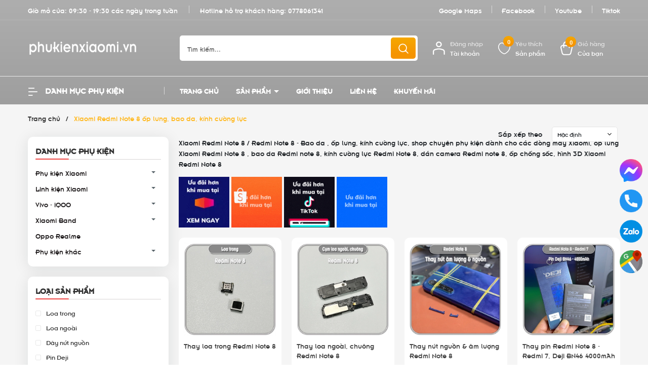

--- FILE ---
content_type: text/html; charset=utf-8
request_url: https://phukienxiaomi.vn/xiaomi-redmi-note-8-op-lung-bao-da-kinh-cuong-luc
body_size: 63468
content:
<!DOCTYPE html>
<html lang="vi">
	<head> 
		<link rel="icon" href="//bizweb.dktcdn.net/100/419/687/themes/894359/assets/favicon.png?1760254777731" type="image/x-icon" />
		<meta name="google-site-verification" content="jeHYhP8Es_AZ1HUbqbhv-T7_WwRq9so7n8YS1MOvmMA" />
		<meta charset="UTF-8" />
		<meta name="google-site-verification" content="SUgvdIxzSTE4ASz96_EqfxayAqFiZUSQPudy9RQEkAA" />
		<meta name="theme-color" content="#f02b2b" />
		<link rel="canonical" href="https://phukienxiaomi.vn/xiaomi-redmi-note-8-op-lung-bao-da-kinh-cuong-luc"/>
		<meta name='revisit-after' content='2 days' />
		<meta name="viewport" content="width=device-width, minimum-scale=1.0, maximum-scale=1.0, user-scalable=no">	
		<meta name="robots" content="noodp,index,follow" />
		<meta name="description" content="Xiaomi Redmi Note 8 / Redmi Note 8 - Bao da , ốp lưng, kính cường lực, shop chuyên phụ kiện dành cho các dòng máy Xiaomi, ốp lưng Xiaomi Redmi Note 8 , bao da Redmi note 8, kính cường lực Redmi Note 8, dán camera Redmi note 8, ốp chống sốc, hình 3D Xiaomi Redmi Note 8">
		<title>Xiaomi Redmi Note 8 ốp lưng, bao da, kính cường lực		</title>
		<meta name="keywords" content="Xiaomi Redmi Note 8 ốp lưng, bao da, kính cường lực, phukienxiaomi.vn, phukienxiaomi.vn"/>		
		

	<meta property="og:type" content="website">
	<meta property="og:title" content="Xiaomi Redmi Note 8 ốp lưng, bao da, kính cường lực">
	<meta property="og:image" content="https://bizweb.dktcdn.net/100/419/687/themes/894359/assets/logo.png?1760254777731">
	<meta property="og:image:secure_url" content="https://bizweb.dktcdn.net/100/419/687/themes/894359/assets/logo.png?1760254777731">

<meta property="og:description" content="Xiaomi Redmi Note 8 / Redmi Note 8 - Bao da , ốp lưng, kính cường lực, shop chuyên phụ kiện dành cho các dòng máy Xiaomi, ốp lưng Xiaomi Redmi Note 8 , bao da Redmi note 8, kính cường lực Redmi Note 8, dán camera Redmi note 8, ốp chống sốc, hình 3D Xiaomi Redmi Note 8">
<meta property="og:url" content="https://phukienxiaomi.vn/xiaomi-redmi-note-8-op-lung-bao-da-kinh-cuong-luc">
<meta property="og:site_name" content="phukienxiaomi.vn">	

		<link rel="preload" as="script" href="//bizweb.dktcdn.net/100/419/687/themes/894359/assets/jquery.js?1760254777731" />
		<script src="//bizweb.dktcdn.net/100/419/687/themes/894359/assets/jquery.js?1760254777731" type="text/javascript"></script>
		<link rel="preload" as="script" href="//bizweb.dktcdn.net/100/419/687/themes/894359/assets/cookie.js?1760254777731" />
		<script src="//bizweb.dktcdn.net/100/419/687/themes/894359/assets/cookie.js?1760254777731" type="text/javascript"></script>
		<link rel="preload" as="script" href="//bizweb.dktcdn.net/100/419/687/themes/894359/assets/swiper.js?1760254777731" />
		<script src="//bizweb.dktcdn.net/100/419/687/themes/894359/assets/swiper.js?1760254777731" type="text/javascript"></script>
		<link rel="preload" as="script" href="//bizweb.dktcdn.net/100/419/687/themes/894359/assets/lazy.js?1760254777731" />
		<script src="//bizweb.dktcdn.net/100/419/687/themes/894359/assets/lazy.js?1760254777731" type="text/javascript"></script>
		<link rel="preload" as='style' type="text/css" href="//bizweb.dktcdn.net/100/419/687/themes/894359/assets/main.scss.css?1760254777731">
<link rel="preload" as='style'  type="text/css" href="//bizweb.dktcdn.net/100/419/687/themes/894359/assets/index.scss.css?1760254777731">
<link rel="preload" as='style'  type="text/css" href="//bizweb.dktcdn.net/100/419/687/themes/894359/assets/404page.scss.css?1760254777731">
<link rel="preload" as='style'  type="text/css" href="//bizweb.dktcdn.net/100/419/687/themes/894359/assets/bootstrap-4-3-min.css?1760254777731">
<link rel="preload" as='style'  type="text/css" href="//bizweb.dktcdn.net/100/419/687/themes/894359/assets/quickviews_popup_cart.scss.css?1760254777731">
<style>
	:root {
		--mainColor: #666666;
		--textColor: #231f20;
	}
</style>
<link rel="stylesheet" href="//bizweb.dktcdn.net/100/419/687/themes/894359/assets/bootstrap-4-3-min.css?1760254777731">
<link href="//bizweb.dktcdn.net/100/419/687/themes/894359/assets/main.scss.css?1760254777731" rel="stylesheet" type="text/css" media="all" />	
<link rel="preload" as='style' type="text/css" href="https://fonts.googleapis.com/css2?family=Roboto:wght@300;400;500;700&display=swap">
<link href="//bizweb.dktcdn.net/100/419/687/themes/894359/assets/font.scss.css?1760254777731" rel="stylesheet" type="text/css" media="all" />

<link href="//bizweb.dktcdn.net/100/419/687/themes/894359/assets/breadcrumb_style.scss.css?1760254777731" rel="stylesheet" type="text/css" media="all" />





<link href="//bizweb.dktcdn.net/100/419/687/themes/894359/assets/sidebar_style.scss.css?1760254777731" rel="stylesheet" type="text/css" media="all" />	



<link href="//bizweb.dktcdn.net/100/419/687/themes/894359/assets/collection_style.scss.css?1760254777731" rel="stylesheet" type="text/css" media="all" />

 


<link href="//bizweb.dktcdn.net/100/419/687/themes/894359/assets/quickviews_popup_cart.scss.css?1760254777731" rel="stylesheet" type="text/css" media="all" />
		<script>
			window.theme = window.theme || {};
			theme.settings = {
				moneyFormat: "{{amount_no_decimals_with_comma_separator}}₫",
			};
		</script>
		<style>
			:root{
				--gradient1: #aeaeae;
				--gradient1_2: #9e9e9e;
				--gradient3: #f5a800;
				--gradient4: #f59400;
				--pricecolor: #000000;
			}
		</style>
		<script>
	var Bizweb = Bizweb || {};
	Bizweb.store = 'phu-kien-mi.mysapo.net';
	Bizweb.id = 419687;
	Bizweb.theme = {"id":894359,"name":"ND Tech","role":"main"};
	Bizweb.template = 'collection';
	if(!Bizweb.fbEventId)  Bizweb.fbEventId = 'xxxxxxxx-xxxx-4xxx-yxxx-xxxxxxxxxxxx'.replace(/[xy]/g, function (c) {
	var r = Math.random() * 16 | 0, v = c == 'x' ? r : (r & 0x3 | 0x8);
				return v.toString(16);
			});		
</script>
<script>
	(function () {
		function asyncLoad() {
			var urls = ["https://google-shopping.sapoapps.vn/conversion-tracker/global-tag/7559.js?store=phu-kien-mi.mysapo.net","https://google-shopping.sapoapps.vn/conversion-tracker/event-tag/7559.js?store=phu-kien-mi.mysapo.net","//newproductreviews.sapoapps.vn/assets/js/productreviews.min.js?store=phu-kien-mi.mysapo.net","https://google-shopping-v2.sapoapps.vn/api/conversion-tracker/global-tag/3258?store=phu-kien-mi.mysapo.net","https://google-shopping-v2.sapoapps.vn/api/conversion-tracker/event-tag/3258?store=phu-kien-mi.mysapo.net","https://popup.sapoapps.vn/api/genscript/script?store=phu-kien-mi.mysapo.net"];
			for (var i = 0; i < urls.length; i++) {
				var s = document.createElement('script');
				s.type = 'text/javascript';
				s.async = true;
				s.src = urls[i];
				var x = document.getElementsByTagName('script')[0];
				x.parentNode.insertBefore(s, x);
			}
		};
		window.attachEvent ? window.attachEvent('onload', asyncLoad) : window.addEventListener('load', asyncLoad, false);
	})();
</script>


<script>
	window.BizwebAnalytics = window.BizwebAnalytics || {};
	window.BizwebAnalytics.meta = window.BizwebAnalytics.meta || {};
	window.BizwebAnalytics.meta.currency = 'VND';
	window.BizwebAnalytics.tracking_url = '/s';

	var meta = {};
	
	
	for (var attr in meta) {
	window.BizwebAnalytics.meta[attr] = meta[attr];
	}
</script>

	
		<script src="/dist/js/stats.min.js?v=96f2ff2"></script>
	



<!-- Google tag (gtag.js) -->
<script async src="https://www.googletagmanager.com/gtag/js?id=G-Z3CJ3TSWWH"></script>
<script>
  window.dataLayer = window.dataLayer || [];
  function gtag(){dataLayer.push(arguments);}
  gtag('js', new Date());

  gtag('config', 'G-Z3CJ3TSWWH');
</script>
<script>

	window.enabled_enhanced_ecommerce = false;

</script>






<script>
	var eventsListenerScript = document.createElement('script');
	eventsListenerScript.async = true;
	
	eventsListenerScript.src = "/dist/js/store_events_listener.min.js?v=1b795e9";
	
	document.getElementsByTagName('head')[0].appendChild(eventsListenerScript);
</script>






		
		
		
<script type="application/ld+json">
        {
        "@context": "http://schema.org",
        "@type": "BreadcrumbList",
        "itemListElement": 
        [
            {
                "@type": "ListItem",
                "position": 1,
                "item": 
                {
                  "@id": "https://phukienxiaomi.vn",
                  "name": "Trang chủ"
                }
            },
      
        
      
      {
                "@type": "ListItem",
                "position": 2,
                "item": 
                {
                  "@id": "https://phukienxiaomi.vn/xiaomi-redmi-note-8-op-lung-bao-da-kinh-cuong-luc",
                  "name": "Xiaomi Redmi Note 8 ốp lưng, bao da, kính cường lực"
                }
            }
      
      
      
      
      
      
      
    
        ]
        }
</script>

		<script>
			$(document).ready(function ($) {
				awe_lazyloadImage();
			});
			function awe_lazyloadImage() {
				var ll = new LazyLoad({
					elements_selector: ".lazyload",
					load_delay: 100,
					threshold: 0
				});
			} window.awe_lazyloadImage=awe_lazyloadImage;
		</script>
		<script>
			const io=new IntersectionObserver((e,t)=>{e.forEach(e=>{e.isIntersecting&&(e.target.src=e.target.dataset.src,e.target.classList.add("loaded"),t.unobserve(e.target))})}),bo=new IntersectionObserver((e,t)=>{e.forEach(e=>{if(e.isIntersecting){const r=e.target;r.style.backgroundImage=r.dataset.background,e.target.classList.add("loaded"),t.unobserve(e.target)}})});
			document.addEventListener("DOMContentLoaded", function() {
				const arr = document.querySelectorAll('.lazy')
				arr.forEach((v) => {
					io.observe(v);
				})
				const arrBg = document.querySelectorAll('.lazy_bg')
				arrBg.forEach((v) => {
					bo.observe(v);
				})
			})
		</script>
	</head>
	<body>
		<div class="opacity_menu"></div>
<header class="header">
	<div class="topbar">
		<div class="container">
			<div class="row">
				<div class="col-lg-7 col-md-12 col-12 contact-header">
					<span class="time">
						Giờ mở cửa: 09:30 - 19:30 các ngày trong tuần
					</span>
					<span class="hotline">
						Hotline hỗ trợ khách hàng: 
						<a class="fone" href="tel:0778061341" title="0778061341">
							0778061341
						</a>
					</span>
				</div>
				<div class="col-lg-5 d-lg-block d-none menu-top">
					
					
					<a href="https://g.page/r/CY_tR3svNUKaEB0/review" title="Google Maps">Google Maps</a>
					
					<a href="https://www.facebook.com/phukienxiaomi.vn" title="Facebook">Facebook</a>
					
					<a href="https://www.youtube.com/channel/UC3yfo4ddsvD0yC7KDHVE6dQ" title="Youtube">Youtube</a>
					
					<a href="https://www.tiktok.com/@phukienxiaomi.vn" title="Tiktok">Tiktok</a>
					
				</div>
			</div>
		</div>
	</div>
	<div class="midder-header">
		<div class="container">
			<div class="row align-items-center">
				<div class="col-lg-3 col-12 block-logo">
					<a href="/" class="logo" title="Logo">	
						<img width="217" height="28" src="//bizweb.dktcdn.net/100/419/687/themes/894359/assets/logo.png?1760254777731" alt="phukienxiaomi.vn">
					</a>
				</div>
				<div class="col-lg-5 col-md-12 col-12  block-search">
					<div class="header_search">
	<form class="input-group search-bar" action="/search" method="get" role="search">
		<div class="collection-selector">
			<div class="search_text">Tất cả sản phẩm</div>
			<div id="search_info" class="list_search" style="display: none;">
				  
				<div class="search_item" data-coll-id="4277850" title="Pin Suiqi cho điện thoại">Pin Suiqi cho điện thoại</div>
				  
				<div class="search_item" data-coll-id="4256037" title="phụ kiện cho điện thoại Samsung Galaxy">phụ kiện cho điện thoạ...</div>
				  
				<div class="search_item" data-coll-id="4240464" title="Phụ kiện dành cho các dòng Oneplus">Phụ kiện dành cho các ...</div>
				  
				<div class="search_item" data-coll-id="4240459" title="Phụ kiện Redmi K90 Series">Phụ kiện Redmi K90 Series</div>
				  
				<div class="search_item" data-coll-id="4240444" title="Phụ kiện Oppo Find X9 Series">Phụ kiện Oppo Find X9 ...</div>
				  
				<div class="search_item" data-coll-id="4240439" title="Phụ kiện Honor Magic 8 Series">Phụ kiện Honor Magic 8...</div>
				  
				<div class="search_item" data-coll-id="4240413" title="Phụ kiện Vivo X300 Series">Phụ kiện Vivo X300 Series</div>
				  
				<div class="search_item" data-coll-id="4237777" title="Phụ kiện Xiaomi 17 - 17 Pro - 17 Pro Max - 17 Ultra">Phụ kiện Xiaomi 17 - 1...</div>
				  
				<div class="search_item" data-coll-id="4234069" title="Phụ kiện Xiaomi Pad Mini - Redmi K Pad 8.8 inch">Phụ kiện Xiaomi Pad Mi...</div>
				  
				<div class="search_item" data-coll-id="4231915" title="Phụ kiện iPhone 17 Pro Max - 17 Pro - 17 - iPhone Air">Phụ kiện iPhone 17 Pro...</div>
				  
				<div class="search_item" data-coll-id="4229259" title="Phụ kiện Redmi Note 15 Series">Phụ kiện Redmi Note 15...</div>
				  
				<div class="search_item" data-coll-id="4180518" title="Phụ kiện Xiaomi 15T - 15T Pro">Phụ kiện Xiaomi 15T - ...</div>
				  
				<div class="search_item" data-coll-id="4137567" title="Vivo X100 Series">Vivo X100 Series</div>
				  
				<div class="search_item" data-coll-id="4059018" title="Phụ kiện Redmi Turbo 4 - Turbo 4 Pro">Phụ kiện Redmi Turbo 4...</div>
				  
				<div class="search_item" data-coll-id="3930877" title="phụ kiện Honor Magic">phụ kiện Honor Magic</div>
				  
				<div class="search_item" data-coll-id="3848222" title="Phụ kiện Xiaomi Pad 7 - 7 Pro 11.2 inch">Phụ kiện Xiaomi Pad 7 ...</div>
				  
				<div class="search_item" data-coll-id="3733090" title="Phụ kiện Redmi K80 Series">Phụ kiện Redmi K80 Series</div>
				  
				<div class="search_item" data-coll-id="3722064" title="Phụ kiện Poco X7 - X7 Pro">Phụ kiện Poco X7 - X7 Pro</div>
				  
				<div class="search_item" data-coll-id="3702810" title="Bảng giá thay pin điện thoại Xiaomi">Bảng giá thay pin điện...</div>
				  
				<div class="search_item" data-coll-id="3686084" title="Phụ kiện Vivo - iQOO, Cường lực, Ốp lưng, dán PPF mặt sau">Phụ kiện Vivo - iQOO, ...</div>
				  
				<div class="search_item" data-coll-id="3673242" title="Bảng giá Pin Deji dung lượng siêu cao cho iPhone">Bảng giá Pin Deji dung...</div>
				  
				<div class="search_item" data-coll-id="3658298" title="Phụ kiện Xiaomi 15 Series">Phụ kiện Xiaomi 15 Series</div>
				  
				<div class="search_item" data-coll-id="3567044" title="Phụ kiện Redmi Note 14 Series">Phụ kiện Redmi Note 14...</div>
				  
				<div class="search_item" data-coll-id="3520404" title="Thay màn hình điện thoại Xiaomi">Thay màn hình điện tho...</div>
				  
				<div class="search_item" data-coll-id="3517522" title="Thay loa trong , loa ngoài, loa thoại điện thoại Xiaomi - Mi - Poco - Redmi - Redmi Note">Thay loa trong , loa n...</div>
				  
				<div class="search_item" data-coll-id="3426847" title="Báo giá sửa điện thoại Poco X3 NFC - X3 Pro">Báo giá sửa điện thoại...</div>
				  
				<div class="search_item" data-coll-id="3367261" title="Phụ kiện Redmi Turbo 3 - Poco F6, ốp lưng - cường lực - dán mặt lưng">Phụ kiện Redmi Turbo 3...</div>
				  
				<div class="search_item" data-coll-id="3364025" title="Phụ kiện Xiaomi 13 Ultra">Phụ kiện Xiaomi 13 Ultra</div>
				  
				<div class="search_item" data-coll-id="3364006" title="Phụ kiện Xiaomi Band 8 - 8 Pro , dây đeo, miếng dán, cáp sạc">Phụ kiện Xiaomi Band 8...</div>
				  
				<div class="search_item" data-coll-id="3338240" title="Phụ kiện Poco 6 Series, ốp lưng, cường lực, PPF">Phụ kiện Poco 6 Series...</div>
				  
				<div class="search_item" data-coll-id="3332583" title="Thay dây nút âm lượng, nguồn, vân tay điện thoại Xiaomi - Mi - Poco - Redmi - Redmi Note">Thay dây nút âm lượng,...</div>
				  
				<div class="search_item" data-coll-id="3332582" title="Thay cụm, kính camera sau điện thoại Xiaomi - Mi - Poco - Redmi - Redmi Note">Thay cụm, kính camera ...</div>
				  
				<div class="search_item" data-coll-id="3331801" title="Thay nắp lưng, viền & sườn điện thoại Xiaomi - Mi - Poco - Redmi - Redmi Note">Thay nắp lưng, viền & ...</div>
				  
				<div class="search_item" data-coll-id="3331375" title="Thay cụm chân sạc điện thoại Xiaomi - Mi - Poco - Redmi - Redmi Note">Thay cụm chân sạc điện...</div>
				  
				<div class="search_item" data-coll-id="3327345" title="Phụ kiện Redmi K70 Series, ốp lưng, cường lực, PPF trước sau, dán camera">Phụ kiện Redmi K70 Ser...</div>
				  
				<div class="search_item" data-coll-id="3326237" title="Phụ kiện Xiaomi 14 Series, ốp lưng, cường lực, PPF trước sau, dán camera">Phụ kiện Xiaomi 14 Ser...</div>
				  
				<div class="search_item" data-coll-id="3311809" title="Thay pin điện thoại Xiaomi - Mi - Poco - Redmi - Redmi Note">Thay pin điện thoại Xi...</div>
				  
				<div class="search_item" data-coll-id="3306995" title="Phụ kiện Redmi Note 13, ốp lưng, cường lực, PPF trước sau, dán camera">Phụ kiện Redmi Note 13...</div>
				  
				<div class="search_item" data-coll-id="3236622" title="Phụ kiện Redmi 12, ốp lưng, cường lực, PPF trước sau, dán camera">Phụ kiện Redmi 12, ốp ...</div>
				  
				<div class="search_item" data-coll-id="3229027" title="Phụ kiện Redmi Note 13 Series">Phụ kiện Redmi Note 13...</div>
				  
				<div class="search_item" data-coll-id="3213406" title="Phụ kiện Xiaomi 13T - 13T Pro - Redmi K60 Ultra, ốp lưng, cường lực, dán camera, PPF mặt lưng">Phụ kiện Xiaomi 13T - ...</div>
				  
				<div class="search_item" data-coll-id="3204329" title="Linh kiện Xiaomi - Pin thay thế, kính camera, nắp lưng, kính màn hình, khung viền, cụm chân sạc các dòng máy Xiaomi">Linh kiện Xiaomi - Pin...</div>
				  
				<div class="search_item" data-coll-id="3179997" title="Phụ kiện Poco X5 Pro 5G">Phụ kiện Poco X5 Pro 5G</div>
				  
				<div class="search_item" data-coll-id="3179744" title="Phụ kiện Redmi Note 12 Turbo">Phụ kiện Redmi Note 12...</div>
				  
				<div class="search_item" data-coll-id="3174019" title="Phụ kiện Poco M5">Phụ kiện Poco M5</div>
				  
				<div class="search_item" data-coll-id="3169763" title="Phụ kiện Redmi Note 12 Pro 4G, ốp lưng, cường lực, PPF trước sau, dán camera">Phụ kiện Redmi Note 12...</div>
				  
				<div class="search_item" data-coll-id="3161956" title="Phụ kiện Redmi Note 12S, ốp lưng, cường lực, PPF trước sau, dán camera">Phụ kiện Redmi Note 12...</div>
				  
				<div class="search_item" data-coll-id="3157461" title="Phụ kiện Redmi 12C, ốp lưng, cường lực, PPF trước sau, dán camera">Phụ kiện Redmi 12C, ốp...</div>
				  
				<div class="search_item" data-coll-id="3148804" title="Phụ kiện Xiaomi Pad 6 - 6 Pro 11 inch">Phụ kiện Xiaomi Pad 6 ...</div>
				  
				<div class="search_item" data-coll-id="3136652" title="Phụ kiện Redmi Note 12 4G (quốc tế), ốp lưng, cường lực, PPF trước sau, dán camera">Phụ kiện Redmi Note 12...</div>
				
				<div class="liner_search"></div>
				<div class="search_item active" data-coll-id="0">Tất cả</div>
			</div>
		</div>
		<input type="search" name="query" value="" placeholder="Tìm kiếm..." class="input-group-field st-default-search-input search-text" autocomplete="off" required>
		<span class="input-group-btn">
			<button class="btn icon-fallback-text">
				<svg xmlns="http://www.w3.org/2000/svg" width="18" height="18" viewBox="0 0 18 18" fill="none">
					<path fill-rule="evenodd" clip-rule="evenodd" d="M7.66667 1.75C4.39898 1.75 1.75 4.39898 1.75 7.66667C1.75 10.9344 4.39898 13.5833 7.66667 13.5833C10.9344 13.5833 13.5833 10.9344 13.5833 7.66667C13.5833 4.39898 10.9344 1.75 7.66667 1.75ZM0.25 7.66667C0.25 3.57055 3.57055 0.25 7.66667 0.25C11.7628 0.25 15.0833 3.57055 15.0833 7.66667C15.0833 11.7628 11.7628 15.0833 7.66667 15.0833C3.57055 15.0833 0.25 11.7628 0.25 7.66667Z" fill="white"/>
					<path fill-rule="evenodd" clip-rule="evenodd" d="M12.0244 12.0252C12.3173 11.7323 12.7921 11.7323 13.085 12.0252L17.5295 16.4697C17.8224 16.7625 17.8224 17.2374 17.5295 17.5303C17.2366 17.8232 16.7617 17.8232 16.4688 17.5303L12.0244 13.0859C11.7315 12.793 11.7315 12.3181 12.0244 12.0252Z" fill="white"/>
					<path fill-rule="evenodd" clip-rule="evenodd" d="M13.4904 10.918C13.9039 10.9426 14.2191 11.2977 14.1945 11.7112C14.1549 12.3767 14.0217 13.0217 13.5448 13.4941C13.0819 13.9527 12.4326 14.1079 11.7576 14.1891C11.3463 14.2385 10.9729 13.9452 10.9234 13.534C10.874 13.1227 11.1672 12.7492 11.5785 12.6998C12.204 12.6246 12.4068 12.5101 12.4892 12.4285C12.5576 12.3607 12.663 12.195 12.6971 11.6221C12.7218 11.2086 13.0769 10.8934 13.4904 10.918Z" fill="white"/>
				</svg>
			</button>
		</span>
	</form>
</div>
				</div>
				<div class="col-lg-4 col-md-12 col-12 col-cart-account-wish">
					<div class="block-account menu-bar d-lg-none d-block">
						<a href="javascript:;" title="Tài khoản của bạn" rel="nofollow">
							<svg xmlns="http://www.w3.org/2000/svg" width="20" height="16" viewBox="0 0 20 16" fill="none">
								<path fill-rule="evenodd" clip-rule="evenodd" d="M0.958984 1C0.958984 0.516751 1.35074 0.125 1.83398 0.125H12.334C12.8172 0.125 13.209 0.516751 13.209 1C13.209 1.48325 12.8172 1.875 12.334 1.875H1.83398C1.35074 1.875 0.958984 1.48325 0.958984 1Z" fill="white"></path>
								<path fill-rule="evenodd" clip-rule="evenodd" d="M0.958984 15C0.958984 14.5168 1.35074 14.125 1.83398 14.125H8.83399C9.31723 14.125 9.70899 14.5168 9.70899 15C9.70899 15.4832 9.31723 15.875 8.83399 15.875H1.83398C1.35074 15.875 0.958984 15.4832 0.958984 15Z" fill="white"></path>
								<path fill-rule="evenodd" clip-rule="evenodd" d="M0.958984 8C0.958984 7.51675 1.35074 7.125 1.83398 7.125H18.1673C18.6506 7.125 19.0423 7.51675 19.0423 8C19.0423 8.48325 18.6506 8.875 18.1673 8.875H1.83398C1.35074 8.875 0.958984 8.48325 0.958984 8Z" fill="white"></path>
							</svg>
							<span class="info">
								<span>Danh mục</span>
								<span>Sản phẩm</span>
							</span>
						</a>
					</div>
					<div class="block-account">
						<a href="/account" title="Tài khoản của bạn" rel="nofollow">
							<svg xmlns="http://www.w3.org/2000/svg" width="25" height="28" viewBox="0 0 25 28" fill="none">
								<path fill-rule="evenodd" clip-rule="evenodd" d="M12.3984 2.4C10.4102 2.4 8.79844 4.01178 8.79844 6C8.79844 7.98823 10.4102 9.6 12.3984 9.6C14.3867 9.6 15.9984 7.98823 15.9984 6C15.9984 4.01178 14.3867 2.4 12.3984 2.4ZM6.39844 6C6.39844 2.68629 9.08473 0 12.3984 0C15.7121 0 18.3984 2.68629 18.3984 6C18.3984 9.31371 15.7121 12 12.3984 12C9.08473 12 6.39844 9.31371 6.39844 6Z" fill="white"/>
								<path fill-rule="evenodd" clip-rule="evenodd" d="M12.4 16.8C9.85303 16.8 6.3364 17.7237 4.22092 18.5154C3.1234 18.9262 2.4 20.0187 2.4 21.2943V26.8C2.4 27.4628 1.86274 28 1.2 28C0.537258 28 0 27.4628 0 26.8V21.2943C0 19.1234 1.24936 17.065 3.37967 16.2677C5.61835 15.4298 9.443 14.4 12.4 14.4C15.4391 14.4 18.7442 15.4922 21.1681 16.3052C23.4139 17.0584 24.8 19.1827 24.8 21.4724V26.8C24.8 27.4628 24.2627 28 23.6 28C22.9373 28 22.4 27.4628 22.4 26.8V21.4724C22.4 20.1339 21.5989 18.9811 20.4049 18.5806C17.9122 17.7446 14.9809 16.8 12.4 16.8Z" fill="white"/>
							</svg>
							<span class="info">
								<span>Đăng nhập</span>
								<span>Tài khoản</span>
							</span>
						</a>
						<div class="drop-account">
							
							
							<a href="/account/login">Đăng nhập</a>
							<a href="/account/register">Đăng ký</a>
							
							
						</div>
					</div>
					<div class="block-wish">
						<a href="/yeu-thich-san-pham" class="wishlist_header" title="Sản phẩm yêu thích">
							<span class="icon">
								<svg xmlns="http://www.w3.org/2000/svg" width="31" height="29" viewBox="0 0 31 29" fill="none">
									<path d="M1.63113 14.9237C-0.213996 9.59636 2.09247 2.81615 7.16658 1.36324C9.93428 0.394626 13.6245 1.36319 15.4696 4.26902C17.3147 1.36319 21.0049 0.394626 23.7726 1.36324C29.308 3.30045 31.1532 9.59636 29.3081 14.9237C27.0017 23.1569 17.776 28 15.4696 28C13.1632 27.5157 4.39883 23.6412 1.63113 14.9237Z" stroke="white" stroke-width="2" stroke-linecap="round" stroke-linejoin="round"/>
								</svg>
								<span class="headerWishlistCount">0</span>
							</span>
							<span class="info">
								<span>Yêu thích</span>
								<span>Sản phẩm</span>
							</span>
						</a>
					</div>
					<div class="block-cart">
						<a href="/cart" class="header-cart" aria-label="Xem giỏ hàng" title="Giỏ hàng">
							<span class="icon">
								<svg xmlns="http://www.w3.org/2000/svg" width="27" height="31" viewBox="0 0 27 31" fill="none">
									<path fill-rule="evenodd" clip-rule="evenodd" d="M0.160015 15.2726C-0.823176 11.2022 2.8873 7.74798 6.82992 8.39249C11.4344 9.14521 15.4124 9.16777 20.1547 8.39867C24.0998 7.75886 27.8249 11.2168 26.84 15.2942L24.1192 26.5581C23.5249 29.0186 21.32 30.75 18.7879 30.75H8.21736C5.68523 30.75 3.48033 29.0186 2.886 26.5581L0.160015 15.2726ZM6.45665 10.6759C3.94943 10.266 1.86049 12.4585 2.40901 14.7293L5.13499 26.0148C5.47776 27.4339 6.7509 28.4363 8.21736 28.4363H18.7879C20.2543 28.4363 21.5275 27.4339 21.8702 26.0148L24.591 14.751C25.1402 12.4772 23.0414 10.2744 20.5251 10.6825C15.5333 11.4921 11.3042 11.4683 6.45665 10.6759Z" fill="white"/>
									<path fill-rule="evenodd" clip-rule="evenodd" d="M12.7078 2.98597C10.3651 2.98597 8.46603 4.88505 8.46603 7.22769L8.46601 13.9101C8.46601 14.549 7.94808 15.0669 7.30918 15.0669C6.67027 15.0669 6.15234 14.549 6.15234 13.91L6.15236 7.22769C6.15236 3.60725 9.08731 0.672302 12.7078 0.672302H14.2502C17.8706 0.672302 20.8056 3.60726 20.8056 7.2277V14.1687C20.8056 14.8076 20.2877 15.3255 19.6488 15.3255C19.0098 15.3255 18.4919 14.8076 18.4919 14.1687V7.2277C18.4919 4.88506 16.5928 2.98597 14.2502 2.98597H12.7078Z" fill="white"/>
								</svg>
								<span class="count_item_pr">0</span>
							</span>
							<span class="info">
								<span>Giỏ hàng</span>
								<span>Của bạn</span>
							</span>
						</a>
						<div class="top-cart-content">					
							<div class="CartHeaderContainer">
							</div>
						</div>
						
					</div>

				</div>
			</div>
		</div>
	</div>
	<div class="header-menu">
		<div class="container">
			<div class="row">
				<div class="col-lg-3 col-cate d-lg-block d-none">
					<div class="block-cate">
						<div class="block-title">
							<svg xmlns="http://www.w3.org/2000/svg" width="20" height="16" viewBox="0 0 20 16" fill="none">
								<path fill-rule="evenodd" clip-rule="evenodd" d="M0.958984 1C0.958984 0.516751 1.35074 0.125 1.83398 0.125H12.334C12.8172 0.125 13.209 0.516751 13.209 1C13.209 1.48325 12.8172 1.875 12.334 1.875H1.83398C1.35074 1.875 0.958984 1.48325 0.958984 1Z" fill="white"/>
								<path fill-rule="evenodd" clip-rule="evenodd" d="M0.958984 15C0.958984 14.5168 1.35074 14.125 1.83398 14.125H8.83399C9.31723 14.125 9.70899 14.5168 9.70899 15C9.70899 15.4832 9.31723 15.875 8.83399 15.875H1.83398C1.35074 15.875 0.958984 15.4832 0.958984 15Z" fill="white"/>
								<path fill-rule="evenodd" clip-rule="evenodd" d="M0.958984 8C0.958984 7.51675 1.35074 7.125 1.83398 7.125H18.1673C18.6506 7.125 19.0423 7.51675 19.0423 8C19.0423 8.48325 18.6506 8.875 18.1673 8.875H1.83398C1.35074 8.875 0.958984 8.48325 0.958984 8Z" fill="white"/>
							</svg>
							Danh mục phụ kiện
						</div>
						<ul class="block-nav">
							<li class="nav-item ">
								<a class="a-img caret-down" href="https://phukienxiaomi.vn/collections/bao-da-op-lung" title="Phụ kiện Xiaomi">
									Phụ kiện Xiaomi
								</a>
								<i class="fa fa-caret-down"></i>
								<ul class="item_small">
									<li>
										<a class="caret-down" href="/phu-kien-cho-dien-thoai-xiaomi-mi-mi-note-mi-mix-mi-max" title="Xiaomi - Mi">
											Xiaomi - Mi 
										</a>
										<i class="fa fa-caret-down"></i>
										<ul>
											<li>
												<a href="/phu-kien-xiaomi-15-series" title="Xiaomi 15 Series" class="a3">Xiaomi 15 Series</a>
											</li>
											<li>
												<a href="/phu-kien-xiaomi-14-series-op-lung-cuong-luc-ppf-truoc-sau-dan-camera" title="Xiaomi 14 Series" class="a3">Xiaomi 14 Series</a>
											</li>
											<li>
												<a href="/phu-kien-xiaomi-13t-13t-pro-redmi-k60-ultra-op-lung-cuong-luc-dan-camera-ppf-mat-lung" title="Xiaomi 13T - 13T Pro" class="a3">Xiaomi 13T - 13T Pro</a>
											</li>
											<li>
												<a href="/phu-kien-xiaomi-13-ultra" title="Xiaomi 13 Ultra" class="a3">Xiaomi 13 Ultra</a>
											</li>
											<li>
												<a href="/phu-kien-xiaomi-13-op-lung-kinh-cuong-luc-ppf-camera" title="Xiaomi 13" class="a3">Xiaomi 13</a>
											</li>
											<li>
												<a href="/phu-kien-xiaomi-13-lite-civi-2-op-lung-kinh-cuong-luc-ppf-camera" title="Xiaomi 13 Lite" class="a3">Xiaomi 13 Lite</a>
											</li>
											<li>
												<a href="/phu-kien-xiaomi-13-pro-op-lung-kinh-cuong-luc-ppf-camera" title="Xiaomi 13 Pro" class="a3">Xiaomi 13 Pro</a>
											</li>
											<li>
												<a href="/phu-kien-xiaomi-12t-12t-pro-op-lung-cuong-luc-mat-sau-dan-camera-dan-ppf-lung" title="Xiaomi 12T - 12T Pro" class="a3">Xiaomi 12T - 12T Pro</a>
											</li>
											<li>
												<a href="/phu-kien-xiaomi-mi-12-lite-op-lung-cuong-luc-dan-ppf-truoc-sau-bao-da" title="Xiaomi 12 Lite" class="a3">Xiaomi 12 Lite</a>
											</li>
											<li>
												<a href="/phu-kien-xiaomi-mi-12-mi-12-pro-op-lung-cuong-luc-dan-mat-sau" title="Xiaomi 12" class="a3">Xiaomi 12</a>
											</li>
											<li>
												<a href="/phu-kien-xiaomi-11t-11t-pro-op-lung-bao-da-kinh-cuong-luc" title="Xiaomi 11T - 11T Pro" class="a3">Xiaomi 11T - 11T Pro</a>
											</li>
											<li>
												<a href="/xiaomi-mi-11-lite-bao-da-op-lung-kinh-cuong-luc" title="Xiaomi 11 Lite" class="a3">Xiaomi 11 Lite</a>
											</li>
											<li>
												<a href="/xiaomi-mi-11-bao-da-op-lung-ppf-man-hinh-mat-lung" title="Xiaomi Mi 11" class="a3">Xiaomi Mi 11</a>
											</li>
											<li>
												<a href="/phu-kien-xiaomi-mi-10t-mi-10t-pro-bao-da-op-lung-kinh-cuong-luc" title="Mi 10T - 10T Pro 5G" class="a3">Mi 10T - 10T Pro 5G</a>
											</li>
											<li>
												<a href="/xiaomi-redmi-note-9-pro-5g-2021-mi-10t-lite-bao-da-op-lung-kinh-cuong-luc" title="Mi 10T Lite 5G" class="a3">Mi 10T Lite 5G</a>
											</li>
											<li>
												<a href="/xiaomi-mi-10-mi-10-pro-op-lung-bao-da-kinh-cuong-luc" title="Mi 10" class="a3">Mi 10</a>
											</li>
										</ul>
									</li>
									<li>
										<a class="caret-down" href="/phu-kien-cho-dien-thoai-redmi-redmi-note" title="Redmi Note">
											Redmi Note 
										</a>
										<i class="fa fa-caret-down"></i>
										<ul>
											<li>
												<a href="/phu-kien-redmi-note-14-series" title="Redmi Note 14 Series" class="a3">Redmi Note 14 Series</a>
											</li>
											<li>
												<a href="/phu-kien-redmi-note-13-series" title="Redmi Note 13 Series" class="a3">Redmi Note 13 Series</a>
											</li>
											<li>
												<a href="/phu-kien-redmi-note-12-4g-quoc-te-op-lung-cuong-luc-ppf-truoc-sau-dan-camera" title="Redmi Note 12 4G" class="a3">Redmi Note 12 4G</a>
											</li>
											<li>
												<a href="/phu-kien-xiaomi-redmi-note-12-op-lung-kinh-cuong-luc-ppf-camera" title="Redmi Note 12 5G" class="a3">Redmi Note 12 5G</a>
											</li>
											<li>
												<a href="/phu-kien-redmi-note-12s-op-lung-cuong-luc-ppf-truoc-sau-dan-camera" title="Redmi Note 12S" class="a3">Redmi Note 12S</a>
											</li>
											<li>
												<a href="/phu-kien-redmi-note-12-pro-4g-op-lung-cuong-luc-ppf-truoc-sau-dan-camera" title="Redmi Note 12 Pro 4G" class="a3">Redmi Note 12 Pro 4G</a>
											</li>
											<li>
												<a href="/phu-kien-xiaomi-redmi-note-12-pro-op-lung-kinh-cuong-luc-ppf-camera" title="Redmi Note 12 Pro 5G" class="a3">Redmi Note 12 Pro 5G</a>
											</li>
											<li>
												<a href="/phu-kien-xiaomi-redmi-note-12-pro-plus-op-lung-kinh-cuong-luc-ppf-camera" title="Redmi Note 12 Pro Plus" class="a3">Redmi Note 12 Pro Plus</a>
											</li>
											<li>
												<a href="/phu-kien-xiaomi-redmi-note-11-pro-4g-5g-ban-quoc-te-op-lung-cuong-luc-dan-mat-sau" title="Redmi Note 11 Pro - 11E Pro" class="a3">Redmi Note 11 Pro - 11E Pro</a>
											</li>
											<li>
												<a href="/phu-kien-xiaomi-redmi-note-11-pro-plus-5g-op-lung-bao-da-kinh-cuong-luc" title="Redmi Note 11 Pro Plus 5G" class="a3">Redmi Note 11 Pro Plus 5G</a>
											</li>
											<li>
												<a href="/phu-kien-xiaomi-redmi-note-11s-5g-redmi-note-11-4g-ban-quoc-te-op-lung-cuong-luc-dan-mat-sau" title="Redmi Note 11 - 11S 4G" class="a3">Redmi Note 11 - 11S 4G</a>
											</li>
											<li>
												<a href="/phu-kien-xiaomi-poco-m4-pro-5g-redmi-note-11-op-lung-cuong-luc-dan-camera-dan-mat-sau" title="Redmi Note 11S 5G" class="a3">Redmi Note 11S 5G</a>
											</li>
											<li>
												<a href="/phu-kien-xiaomi-redmi-note-10-bao-da-op-lung-kinh-cuong-luc" title="Redmi Note 10 - 10S 4G" class="a3">Redmi Note 10 - 10S 4G</a>
											</li>
											<li>
												<a href="/phu-kien-xiaomi-poco-x3-gt-redmi-note-10-pro-5g-op-lung-bao-da-kinh-cuong-luc" title="Redmi Note 10 Pro 5G" class="a3">Redmi Note 10 Pro 5G</a>
											</li>
											<li>
												<a href="/phu-kien-xiaomi-redmi-note-10-pro-bao-da-op-lung-kinh-cuong-luc" title="Redmi Note 10 Pro 4G" class="a3">Redmi Note 10 Pro 4G</a>
											</li>
											<li>
												<a href="/phu-kien-xiaomi-redmi-note-10-5g-poco-m3-pro-bao-da-op-lung-kinh-cuong-luc" title="Redmi Note 10 5G" class="a3">Redmi Note 10 5G</a>
											</li>
											<li>
												<a href="/xiaomi-redmi-note-9-pro-5g-2021-mi-10t-lite-bao-da-op-lung-kinh-cuong-luc" title="Redmi Note 9 Pro 5G (2021)" class="a3">Redmi Note 9 Pro 5G (2021)</a>
											</li>
											<li>
												<a href="/xiaomi-redmi-note-9-4g-2021-poco-m3-bao-da-op-lung-kinh-cuong-luc" title="Redmi Note 9 4G (2021)" class="a3">Redmi Note 9 4G (2021)</a>
											</li>
											<li>
												<a href="/xiaomi-redmi-note-9s-redmi-note-9-pro-max-op-lung-bao-da-kinh-cuong-luc" title="Redmi Note 9S - 9 Pro" class="a3">Redmi Note 9S - 9 Pro</a>
											</li>
											<li>
												<a href="/phu-kien-xiaomi-note-9-bao-da-op-lung-kinh-cuong-luc" title="Redmi Note 9" class="a3">Redmi Note 9</a>
											</li>
											<li>
												<a href="/xiaomi-redmi-note-8-pro-op-lung-bao-da-kinh-cuong-luc" title="Redmi Note 8 Pro" class="a3">Redmi Note 8 Pro</a>
											</li>
											<li>
												<a href="/xiaomi-redmi-note-8-op-lung-bao-da-kinh-cuong-luc" title="Redmi Note 8" class="a3">Redmi Note 8</a>
											</li>
											<li>
												<a href="/xiaomi-redmi-note-7-note-7-pro-op-lung-bao-da-kinh-cuong-luc" title="Redmi Note 7 - 7 Pro" class="a3">Redmi Note 7 - 7 Pro</a>
											</li>
										</ul>
									</li>
									<li>
										<a class="caret-down" href="/phu-kien-redmi-op-lung-cuong-luc-ppf-camera" title="Redmi">
											Redmi 
										</a>
										<i class="fa fa-caret-down"></i>
										<ul>
											<li>
												<a href="/phu-kien-redmi-turbo-4-turbo-4-pro" title="Redmi Turbo 4 - 4 Pro" class="a3">Redmi Turbo 4 - 4 Pro</a>
											</li>
											<li>
												<a href="/phu-kien-redmi-k80-series" title="Redmi K80 Series" class="a3">Redmi K80 Series</a>
											</li>
											<li>
												<a href="/phu-kien-redmi-k70-series-op-lung-cuong-luc-ppf-truoc-sau-dan-camera" title="Redmi K70 Series" class="a3">Redmi K70 Series</a>
											</li>
											<li>
												<a href="/xiaomi-redmi-k60e-op-lung-kinh-cuong-luc-ppf-camera" title="Redmi K60E" class="a3">Redmi K60E</a>
											</li>
											<li>
												<a href="/phu-kien-xiaomi-redmi-k60-k60pro-op-lung-kinh-cuong-luc-ppf-camera" title="Redmi K60 - K60 Pro" class="a3">Redmi K60 - K60 Pro</a>
											</li>
											<li>
												<a href="/phu-kien-xiaomi-redmi-a1-4g-op-lung-cuong-luc-ppf-mat-truoc-va-sau" title="Redmi A1" class="a3">Redmi A1</a>
											</li>
											<li>
												<a href="/phu-kien-xiaomi-redmi-k50-k50-pro-op-lung-cuong-luc-dan-mat-sau" title="Redmi K50 - K50 Pro" class="a3">Redmi K50 - K50 Pro</a>
											</li>
											<li>
												<a href="/phu-kien-xiaomi-redmi-k50-gaming-poco-f4-gt" title="Redmi K50 Gaming" class="a3">Redmi K50 Gaming</a>
											</li>
											<li>
												<a href="/phu-kien-xiaomi-12t-12t-pro-op-lung-cuong-luc-mat-sau-dan-camera-dan-ppf-lung" title="Redmi K50 Ultra" class="a3">Redmi K50 Ultra</a>
											</li>
											<li>
												<a href="/xiaomi-poco-f3-redmi-k40-bao-da-op-lung-kinh-cuong-luc" title="Redmi K40 - K40 Pro" class="a3">Redmi K40 - K40 Pro</a>
											</li>
											<li>
												<a href="/phu-kien-xiaomi-redmi-k40-gaming-op-lung-cuong-luc-dan-mat-sau" title="Redmi K40 Gaming" class="a3">Redmi K40 Gaming</a>
											</li>
											<li>
												<a href="/phu-kien-xiaomi-poco-f4-redmi-k40s" title="Redmi K40S" class="a3">Redmi K40S</a>
											</li>
											<li>
												<a href="/xiaomi-redmi-k30-op-lung-bao-da-kinh-cuong-luc" title="Redmi K30 4G - 5G" class="a3">Redmi K30 4G - 5G</a>
											</li>
										</ul>
									</li>
									<li>
										<a class="caret-down" href="/phu-kien-cho-dien-thoai-xiaomi-poco" title="Poco">
											Poco 
										</a>
										<i class="fa fa-caret-down"></i>
										<ul>
											<li>
												<a href="/phu-kien-poco-x7-x7-pro" title="Poco 7 Series" class="a3">Poco 7 Series</a>
											</li>
											<li>
												<a href="/phu-kien-poco-6-series-op-lung-cuong-luc-ppf" title="Poco 6 Series" class="a3">Poco 6 Series</a>
											</li>
											<li>
												<a href="/phu-kien-xiaomi-poco-x4-gt-redmi-note-11t-pro-k50i-1" title="Poco X4 GT" class="a3">Poco X4 GT</a>
											</li>
											<li>
												<a href="/phu-kien-xiaomi-redmi-k50-gaming-poco-f4-gt" title="Poco F4 GT" class="a3">Poco F4 GT</a>
											</li>
											<li>
												<a href="/phu-kien-xiaomi-redmi-10c-op-lung-bao-da-kinh-cuong-luc" title="Poco C40" class="a3">Poco C40</a>
											</li>
											<li>
												<a href="/phu-kien-xiaomi-poco-f4-redmi-k40s" title="Poco F4" class="a3">Poco F4</a>
											</li>
											<li>
												<a href="/phu-kien-xiaomi-poco-x4-pro-5g-op-lung-bao-da-kinh-cuong-luc" title="Poco X4 Pro 5G" class="a3">Poco X4 Pro 5G</a>
											</li>
											<li>
												<a href="/phu-kien-xiaomi-poco-m4-pro-5g-redmi-note-11-op-lung-cuong-luc-dan-camera-dan-mat-sau" title="Poco M4 Pro 5G" class="a3">Poco M4 Pro 5G</a>
											</li>
											<li>
												<a href="/phu-kien-xiaomi-poco-m4-pro-4g-6-43-op-lung-bao-da-kinh-cuong-luc" title="Poco M4 Pro 4G" class="a3">Poco M4 Pro 4G</a>
											</li>
											<li>
												<a href="/xiaomi-poco-f3-redmi-k40-bao-da-op-lung-kinh-cuong-luc" title="Poco F3 - F3 Pro" class="a3">Poco F3 - F3 Pro</a>
											</li>
											<li>
												<a href="/xiaomi-poco-x3-op-lung-bao-da-kinh-cuong-luc" title="Poco X3 NFC - X3 Pro" class="a3">Poco X3 NFC - X3 Pro</a>
											</li>
											<li>
												<a href="/xiaomi-poco-phone-f2-pro-redmi-k30-pro-redmi-k30-ultra-op-lung-bao-da-kinh-cuong-luc" title="Poco F2 Pro" class="a3">Poco F2 Pro</a>
											</li>
										</ul>
									</li>
									<li>
										<a class="caret-down" href="/phu-kien-xiaomi-mi-pad" title="Xiaomi Pad">
											Xiaomi Pad 
										</a>
										<i class="fa fa-caret-down"></i>
										<ul>
											<li>
												<a href="/phu-kien-xiaomi-pad-6-6-pro-11-inch" title="Xiaomi Pad 6 - 6 Pro" class="a3">Xiaomi Pad 6 - 6 Pro</a>
											</li>
											<li>
												<a href="/phu-kien-xiaomi-pad-5-5-pro-11-inch" title="Mi Pad 5 - 5 Pro 11"" class="a3">Mi Pad 5 - 5 Pro 11"</a>
											</li>
											<li>
												<a href="/phu-kien-xiaomi-pad-5-pro-12-4-inch-bao-da-cuong-luc-ppf" title="Mi Pad 5 Pro 12.4"" class="a3">Mi Pad 5 Pro 12.4"</a>
											</li>
										</ul>
									</li>
									<li>
										<a class="caret-down" href="/phu-kien-dien-thoai-xiaomi-black-shark-series" title="Black Shark">
											Black Shark 
										</a>
										<i class="fa fa-caret-down"></i>
										<ul>
											<li>
												<a href="/phu-kien-black-shark-5-5-pro-op-lung-cuong-luc-ppf" title="Black Shark 5 - 5 Pro" class="a3">Black Shark 5 - 5 Pro</a>
											</li>
											<li>
												<a href="/phu-kien-xiaomi-black-shark-4-bao-da-op-lung-kinh-cuong-luc" title="Black Shark 4 - 4 Pro" class="a3">Black Shark 4 - 4 Pro</a>
											</li>
											<li>
												<a href="/black-shark-3-3-pro" title="Black Shark 3 -3 Pro" class="a3">Black Shark 3 -3 Pro</a>
											</li>
										</ul>
									</li>
								</ul>
							</li>
							<li class="nav-item ">
								<a class="a-img caret-down" href="/linh-kien-xiaomi" title="Linh kiện Xiaomi">
									Linh kiện Xiaomi
								</a>
								<i class="fa fa-caret-down"></i>
								<ul class="item_small">
									<li>
										<a class="" href="/thay-pin-dien-thoai-xiaomi-mi-poco-redmi-redmi-note" title="Pin thay thế">
											Pin thay thế 
										</a>
									</li>
									<li>
										<a class="" href="/thay-cum-nap-lung-vien-suon-dien-thoai-xiaomi-mi-poco-redmi-redmi-note" title="Nắp lưng & khung">
											Nắp lưng & khung 
										</a>
									</li>
									<li>
										<a class="" href="/thay-cum-chan-sac-dien-thoai-xiaomi-mi-poco-redmi-redmi-note" title="Cụm sạc & dây kết nối">
											Cụm sạc & dây kết nối 
										</a>
									</li>
									<li>
										<a class="" href="/thay-cum-kinh-camera-sau-dien-thoai-xiaomi-mi-poco-redmi-redmi-note" title="Cụm camera & kính">
											Cụm camera & kính 
										</a>
									</li>
									<li>
										<a class="" href="/thay-day-nut-am-luong-nguon-van-tay-dien-thoai-xiaomi-mi-poco-redmi-redmi-note" title="Vân tay - Nút & dây nút nguồn">
											Vân tay - Nút & dây nút nguồn 
										</a>
									</li>
									<li>
										<a class="" href="/thay-man-hinh-dien-thoai-xiaomi" title="Màn hình Allparts">
											Màn hình Allparts 
										</a>
									</li>
									<li>
										<a class="" href="/thay-loa-trong-loa-ngoai-loa-thoai-dien-thoai-xiaomi-mi-poco-redmi-redmi-note" title="Loa trong & ngoài">
											Loa trong & ngoài 
										</a>
									</li>
								</ul>
							</li>
							<li class="nav-item ">
								<a class="a-img caret-down" href="/phu-kien-vivo-iqoo-cuong-luc-op-lung-dan-ppf-mat-sau" title="Vivo - iQOO">
									Vivo - iQOO
								</a>
								<i class="fa fa-caret-down"></i>
								<ul class="item_small">
									<li>
										<a class="" href="/vivo-x100-series" title="Vivo X100 Series">
											Vivo X100 Series 
										</a>
									</li>
								</ul>
							</li>
							<li class="nav-item ">
								<a class="a-img caret-down" href="javascript:;" title="Xiaomi Band">
									Xiaomi Band
								</a>
								<i class="fa fa-caret-down"></i>
								<ul class="item_small">
									<li>
										<a class="" href="/phu-kien-xiaomi-band-8-8-pro-day-deo-mieng-dan-cap-sac" title="Xiaomi Band 8 Series">
											Xiaomi Band 8 Series 
										</a>
									</li>
									<li>
										<a class="" href="/xiaomi-redmi-band-vong-day-thay-the-cap-sac-mieng-dan-man-hinh" title="Redmi Band 2">
											Redmi Band 2 
										</a>
									</li>
									<li>
										<a class="" href="/phu-kien-xiaomi-miband-7-pro-day-deo-dan-man-hinh-cap-sac" title="Mi Band 7 Pro">
											Mi Band 7 Pro 
										</a>
									</li>
									<li>
										<a class="" href="/phu-kien-xiaomi-miband-7-day-deo-dan-man-hinh-cap-sac" title="Mi Band 5-6-7">
											Mi Band 5-6-7 
										</a>
									</li>
									<li>
										<a class="" href="/miband-3-4-vong-thay-the-cap-sacmiband-3-vong-thay-the-cap-sac-mieng-dan-mieng-dan" title="Mi Band 3-4">
											Mi Band 3-4 
										</a>
									</li>
									<li>
										<a class="" href="/" title="Xiaomi Watch S1">
											Xiaomi Watch S1 
										</a>
									</li>
									<li>
										<a class="" href="/" title="Xiaomi Watch S1 Active">
											Xiaomi Watch S1 Active 
										</a>
									</li>
								</ul>
							</li>
							<li class="nav-item ">				
								<a class="a-img" href="/phu-kien-cho-dien-thoai-oppo-realme" title="Oppo Realme">
									Oppo Realme
								</a>
							</li>
							<li class="nav-item ">
								<a class="a-img caret-down" href="javascript:;" title="Phụ kiện khác">
									Phụ kiện khác
								</a>
								<i class="fa fa-caret-down"></i>
								<ul class="item_small">
									<li>
										<a class="" href="/cap-sac-tai-nghe" title="Sạc - Cáp - Tai nghe">
											Sạc - Cáp - Tai nghe 
										</a>
									</li>
									<li>
										<a class="" href="/phu-kien-cho-iphone-14-pro-max" title="Phụ kiện cho iPhone">
											Phụ kiện cho iPhone 
										</a>
									</li>
									<li>
										<a class="" href="/phu-kien-cho-dien-thoai-oppo-realme" title="Phụ kiện cho Oppo">
											Phụ kiện cho Oppo 
										</a>
									</li>
								</ul>
							</li>
						</ul>
					</div>
				</div>
				<div class="col-lg-9 col-10 col-menu">
					<nav class="header-nav">
	<ul class="item_big">
		<li class="nav-item ">				
			<a class="a-img" href="/" title="Trang chủ">
				Trang chủ
			</a>
		</li>
		<li class="nav-item ">
			<a class="a-img caret-down" href="javascript:void(0);" title="Sản phẩm">
				Sản phẩm
			</a>
			<i class="fa fa-caret-down"></i>
			<ul class="item_small">
				<li>
					<a class="caret-down" href="/bao-da-op-lung" title="Phụ kiện Xiaomi">
						Phụ kiện Xiaomi 
					</a>
					<i class="fa fa-caret-down"></i>
					<ul>
						<li>
							<a href="/phu-kien-cho-dien-thoai-xiaomi-mi-mi-note-mi-mix-mi-max" title="Xiaomi - Mi" class="a3">Xiaomi - Mi</a>
						</li>
						<li>
							<a href="/phu-kien-cho-dien-thoai-redmi-redmi-note" title="Redmi Note" class="a3">Redmi Note</a>
						</li>
						<li>
							<a href="/phu-kien-redmi-op-lung-cuong-luc-ppf-camera" title="Redmi" class="a3">Redmi</a>
						</li>
						<li>
							<a href="/phu-kien-cho-dien-thoai-xiaomi-poco" title="Poco" class="a3">Poco</a>
						</li>
						<li>
							<a href="/phu-kien-xiaomi-mi-pad" title="Xiaomi Pad" class="a3">Xiaomi Pad</a>
						</li>
						<li>
							<a href="/phu-kien-dien-thoai-xiaomi-black-shark-series" title="Black Shark" class="a3">Black Shark</a>
						</li>
					</ul>
				</li>
				<li>
					<a class="caret-down" href="/linh-kien-xiaomi" title="Linh kiện Xiaomi">
						Linh kiện Xiaomi 
					</a>
					<i class="fa fa-caret-down"></i>
					<ul>
						<li>
							<a href="/thay-pin-dien-thoai-xiaomi-mi-poco-redmi-redmi-note" title="Pin thay thế" class="a3">Pin thay thế</a>
						</li>
						<li>
							<a href="/thay-cum-nap-lung-vien-suon-dien-thoai-xiaomi-mi-poco-redmi-redmi-note" title="Nắp lưng & khung" class="a3">Nắp lưng & khung</a>
						</li>
						<li>
							<a href="/thay-cum-chan-sac-dien-thoai-xiaomi-mi-poco-redmi-redmi-note" title="Cụm sạc & dây kết nối" class="a3">Cụm sạc & dây kết nối</a>
						</li>
						<li>
							<a href="/thay-cum-kinh-camera-sau-dien-thoai-xiaomi-mi-poco-redmi-redmi-note" title="Cụm camera & kính" class="a3">Cụm camera & kính</a>
						</li>
						<li>
							<a href="/thay-day-nut-am-luong-nguon-van-tay-dien-thoai-xiaomi-mi-poco-redmi-redmi-note" title="Vân tay - Nút & dây nút nguồn" class="a3">Vân tay - Nút & dây nút nguồn</a>
						</li>
						<li>
							<a href="/thay-man-hinh-dien-thoai-xiaomi" title="Màn hình Allparts" class="a3">Màn hình Allparts</a>
						</li>
						<li>
							<a href="/thay-loa-trong-loa-ngoai-loa-thoai-dien-thoai-xiaomi-mi-poco-redmi-redmi-note" title="Loa trong & ngoài" class="a3">Loa trong & ngoài</a>
						</li>
					</ul>
				</li>
				<li>
					<a class="caret-down" href="/phu-kien-vivo-iqoo-cuong-luc-op-lung-dan-ppf-mat-sau" title="Vivo - iQOO">
						Vivo - iQOO 
					</a>
					<i class="fa fa-caret-down"></i>
					<ul>
						<li>
							<a href="/vivo-x100-series" title="Vivo X100 Series" class="a3">Vivo X100 Series</a>
						</li>
					</ul>
				</li>
				<li>
					<a class="" href="/phu-kien-cho-dien-thoai-oppo-realme" title="Oppo - Realme">
						Oppo - Realme 
					</a>
				</li>
				<li>
					<a class="caret-down" href="/miband" title="Xiaomi Band">
						Xiaomi Band 
					</a>
					<i class="fa fa-caret-down"></i>
					<ul>
						<li>
							<a href="/phu-kien-xiaomi-band-8-8-pro-day-deo-mieng-dan-cap-sac" title="Xiaomi Band 8 Series" class="a3">Xiaomi Band 8 Series</a>
						</li>
						<li>
							<a href="/xiaomi-redmi-band-vong-day-thay-the-cap-sac-mieng-dan-man-hinh" title="Redmi Band 2" class="a3">Redmi Band 2</a>
						</li>
						<li>
							<a href="/phu-kien-xiaomi-miband-7-pro-day-deo-dan-man-hinh-cap-sac" title="Mi Band 7 Pro" class="a3">Mi Band 7 Pro</a>
						</li>
						<li>
							<a href="/phu-kien-xiaomi-miband-7-day-deo-dan-man-hinh-cap-sac" title="Mi Band 5-6-7" class="a3">Mi Band 5-6-7</a>
						</li>
						<li>
							<a href="/miband-3-4-vong-thay-the-cap-sacmiband-3-vong-thay-the-cap-sac-mieng-dan-mieng-dan" title="Mi Band 3-4" class="a3">Mi Band 3-4</a>
						</li>
						<li>
							<a href="/" title="Xiaomi Watch S1" class="a3">Xiaomi Watch S1</a>
						</li>
						<li>
							<a href="/" title="Xiaomi Watch S1 Active" class="a3">Xiaomi Watch S1 Active</a>
						</li>
					</ul>
				</li>
				<li>
					<a class="caret-down" href="javascript:;" title="Phụ kiện khác">
						Phụ kiện khác 
					</a>
					<i class="fa fa-caret-down"></i>
					<ul>
						<li>
							<a href="/cap-sac-tai-nghe" title="Sạc - Cáp - Tai nghe" class="a3">Sạc - Cáp - Tai nghe</a>
						</li>
						<li>
							<a href="/phu-kien-cho-iphone-14-pro-max" title="Phụ kiện cho iPhone" class="a3">Phụ kiện cho iPhone</a>
						</li>
						<li>
							<a href="/phu-kien-cho-dien-thoai-oppo-realme" title="Phụ kiện cho Oppo" class="a3">Phụ kiện cho Oppo</a>
						</li>
					</ul>
				</li>
			</ul>
		</li>
		<li class="nav-item ">				
			<a class="a-img" href="/pages-gioi-thieu" title="Giới thiệu">
				Giới thiệu
			</a>
		</li>
		<li class="nav-item ">				
			<a class="a-img" href="/lien-he" title="Liên hệ">
				Liên hệ
			</a>
		</li>
		<li class="nav-item ">				
			<a class="a-img" href="/khuyen-mai" title="Khuyến mãi">
				Khuyến mãi
			</a>
		</li>
	</ul>
</nav>
				</div>

			</div>	
		</div>
	</div>
</header>		<div class="bodywrap">
			<div class="layout-collection">
	<section class="bread-crumb">
	<div class="container">
		<ul class="breadcrumb" >					
			<li class="home">
				<a  href="/" ><span >Trang chủ</span></a>						
				<span class="mr_lr">&nbsp;/&nbsp;</span>
			</li>
			
			
			<li><strong ><span> Xiaomi Redmi Note 8 ốp lưng, bao da, kính cường lực</span></strong></li>
			
			
		</ul>
	</div>
</section>  
	<div class="container">
		<div class="row margin-10-">
			<aside class="dqdt-sidebar sidebar col-lg-3 col-12 padding-10">
<div class="aside-content aside-cate">
	<div class="title-head">
		Danh mục phụ kiện
	</div>
	<nav class="nav-category">
		<ul class="nav navbar-pills">
			<li class="nav-item  relative">
				<a title="Phụ kiện Xiaomi" href="https://phukienxiaomi.vn/collections/bao-da-op-lung" class="nav-link pr-5">Phụ kiện Xiaomi</a>
				<i class="open_mnu down_icon"></i>
				<ul class="menu_down" style="display:none;">
					<li class="dropdown-submenu nav-item  relative">
						<a title="Xiaomi - Mi" class="nav-link pr-5" href="/phu-kien-cho-dien-thoai-xiaomi-mi-mi-note-mi-mix-mi-max">Xiaomi - Mi</a>
						<i class="open_mnu down_icon"></i>
						<ul class="menu_down" style="display:none;">
							<li class="nav-item">
								<a title="Xiaomi 15 Series" class="nav-link pl-4" href="/phu-kien-xiaomi-15-series">Xiaomi 15 Series </a>
							</li>
							<li class="nav-item">
								<a title="Xiaomi 14 Series" class="nav-link pl-4" href="/phu-kien-xiaomi-14-series-op-lung-cuong-luc-ppf-truoc-sau-dan-camera">Xiaomi 14 Series </a>
							</li>
							<li class="nav-item">
								<a title="Xiaomi 13T - 13T Pro" class="nav-link pl-4" href="/phu-kien-xiaomi-13t-13t-pro-redmi-k60-ultra-op-lung-cuong-luc-dan-camera-ppf-mat-lung">Xiaomi 13T - 13T Pro </a>
							</li>
							<li class="nav-item">
								<a title="Xiaomi 13 Ultra" class="nav-link pl-4" href="/phu-kien-xiaomi-13-ultra">Xiaomi 13 Ultra </a>
							</li>
							<li class="nav-item">
								<a title="Xiaomi 13" class="nav-link pl-4" href="/phu-kien-xiaomi-13-op-lung-kinh-cuong-luc-ppf-camera">Xiaomi 13 </a>
							</li>
							<li class="nav-item">
								<a title="Xiaomi 13 Lite" class="nav-link pl-4" href="/phu-kien-xiaomi-13-lite-civi-2-op-lung-kinh-cuong-luc-ppf-camera">Xiaomi 13 Lite </a>
							</li>
							<li class="nav-item">
								<a title="Xiaomi 13 Pro" class="nav-link pl-4" href="/phu-kien-xiaomi-13-pro-op-lung-kinh-cuong-luc-ppf-camera">Xiaomi 13 Pro </a>
							</li>
							<li class="nav-item">
								<a title="Xiaomi 12T - 12T Pro" class="nav-link pl-4" href="/phu-kien-xiaomi-12t-12t-pro-op-lung-cuong-luc-mat-sau-dan-camera-dan-ppf-lung">Xiaomi 12T - 12T Pro </a>
							</li>
							<li class="nav-item">
								<a title="Xiaomi 12 Lite" class="nav-link pl-4" href="/phu-kien-xiaomi-mi-12-lite-op-lung-cuong-luc-dan-ppf-truoc-sau-bao-da">Xiaomi 12 Lite </a>
							</li>
							<li class="nav-item">
								<a title="Xiaomi 12" class="nav-link pl-4" href="/phu-kien-xiaomi-mi-12-mi-12-pro-op-lung-cuong-luc-dan-mat-sau">Xiaomi 12 </a>
							</li>
							<li class="nav-item">
								<a title="Xiaomi 11T - 11T Pro" class="nav-link pl-4" href="/phu-kien-xiaomi-11t-11t-pro-op-lung-bao-da-kinh-cuong-luc">Xiaomi 11T - 11T Pro </a>
							</li>
							<li class="nav-item">
								<a title="Xiaomi 11 Lite" class="nav-link pl-4" href="/xiaomi-mi-11-lite-bao-da-op-lung-kinh-cuong-luc">Xiaomi 11 Lite </a>
							</li>
							<li class="nav-item">
								<a title="Xiaomi Mi 11" class="nav-link pl-4" href="/xiaomi-mi-11-bao-da-op-lung-ppf-man-hinh-mat-lung">Xiaomi Mi 11 </a>
							</li>
							<li class="nav-item">
								<a title="Mi 10T - 10T Pro 5G" class="nav-link pl-4" href="/phu-kien-xiaomi-mi-10t-mi-10t-pro-bao-da-op-lung-kinh-cuong-luc">Mi 10T - 10T Pro 5G </a>
							</li>
							<li class="nav-item">
								<a title="Mi 10T Lite 5G" class="nav-link pl-4" href="/xiaomi-redmi-note-9-pro-5g-2021-mi-10t-lite-bao-da-op-lung-kinh-cuong-luc">Mi 10T Lite 5G </a>
							</li>
							<li class="nav-item">
								<a title="Mi 10" class="nav-link pl-4" href="/xiaomi-mi-10-mi-10-pro-op-lung-bao-da-kinh-cuong-luc">Mi 10 </a>
							</li>
						</ul>                      
					</li>
					<li class="dropdown-submenu nav-item  relative">
						<a title="Redmi Note" class="nav-link pr-5" href="/phu-kien-cho-dien-thoai-redmi-redmi-note">Redmi Note</a>
						<i class="open_mnu down_icon"></i>
						<ul class="menu_down" style="display:none;">
							<li class="nav-item">
								<a title="Redmi Note 14 Series" class="nav-link pl-4" href="/phu-kien-redmi-note-14-series">Redmi Note 14 Series </a>
							</li>
							<li class="nav-item">
								<a title="Redmi Note 13 Series" class="nav-link pl-4" href="/phu-kien-redmi-note-13-series">Redmi Note 13 Series </a>
							</li>
							<li class="nav-item">
								<a title="Redmi Note 12 4G" class="nav-link pl-4" href="/phu-kien-redmi-note-12-4g-quoc-te-op-lung-cuong-luc-ppf-truoc-sau-dan-camera">Redmi Note 12 4G </a>
							</li>
							<li class="nav-item">
								<a title="Redmi Note 12 5G" class="nav-link pl-4" href="/phu-kien-xiaomi-redmi-note-12-op-lung-kinh-cuong-luc-ppf-camera">Redmi Note 12 5G </a>
							</li>
							<li class="nav-item">
								<a title="Redmi Note 12S" class="nav-link pl-4" href="/phu-kien-redmi-note-12s-op-lung-cuong-luc-ppf-truoc-sau-dan-camera">Redmi Note 12S </a>
							</li>
							<li class="nav-item">
								<a title="Redmi Note 12 Pro 4G" class="nav-link pl-4" href="/phu-kien-redmi-note-12-pro-4g-op-lung-cuong-luc-ppf-truoc-sau-dan-camera">Redmi Note 12 Pro 4G </a>
							</li>
							<li class="nav-item">
								<a title="Redmi Note 12 Pro 5G" class="nav-link pl-4" href="/phu-kien-xiaomi-redmi-note-12-pro-op-lung-kinh-cuong-luc-ppf-camera">Redmi Note 12 Pro 5G </a>
							</li>
							<li class="nav-item">
								<a title="Redmi Note 12 Pro Plus" class="nav-link pl-4" href="/phu-kien-xiaomi-redmi-note-12-pro-plus-op-lung-kinh-cuong-luc-ppf-camera">Redmi Note 12 Pro Plus </a>
							</li>
							<li class="nav-item">
								<a title="Redmi Note 11 Pro - 11E Pro" class="nav-link pl-4" href="/phu-kien-xiaomi-redmi-note-11-pro-4g-5g-ban-quoc-te-op-lung-cuong-luc-dan-mat-sau">Redmi Note 11 Pro - 11E Pro </a>
							</li>
							<li class="nav-item">
								<a title="Redmi Note 11 Pro Plus 5G" class="nav-link pl-4" href="/phu-kien-xiaomi-redmi-note-11-pro-plus-5g-op-lung-bao-da-kinh-cuong-luc">Redmi Note 11 Pro Plus 5G </a>
							</li>
							<li class="nav-item">
								<a title="Redmi Note 11 - 11S 4G" class="nav-link pl-4" href="/phu-kien-xiaomi-redmi-note-11s-5g-redmi-note-11-4g-ban-quoc-te-op-lung-cuong-luc-dan-mat-sau">Redmi Note 11 - 11S 4G </a>
							</li>
							<li class="nav-item">
								<a title="Redmi Note 11S 5G" class="nav-link pl-4" href="/phu-kien-xiaomi-poco-m4-pro-5g-redmi-note-11-op-lung-cuong-luc-dan-camera-dan-mat-sau">Redmi Note 11S 5G </a>
							</li>
							<li class="nav-item">
								<a title="Redmi Note 10 - 10S 4G" class="nav-link pl-4" href="/phu-kien-xiaomi-redmi-note-10-bao-da-op-lung-kinh-cuong-luc">Redmi Note 10 - 10S 4G </a>
							</li>
							<li class="nav-item">
								<a title="Redmi Note 10 Pro 5G" class="nav-link pl-4" href="/phu-kien-xiaomi-poco-x3-gt-redmi-note-10-pro-5g-op-lung-bao-da-kinh-cuong-luc">Redmi Note 10 Pro 5G </a>
							</li>
							<li class="nav-item">
								<a title="Redmi Note 10 Pro 4G" class="nav-link pl-4" href="/phu-kien-xiaomi-redmi-note-10-pro-bao-da-op-lung-kinh-cuong-luc">Redmi Note 10 Pro 4G </a>
							</li>
							<li class="nav-item">
								<a title="Redmi Note 10 5G" class="nav-link pl-4" href="/phu-kien-xiaomi-redmi-note-10-5g-poco-m3-pro-bao-da-op-lung-kinh-cuong-luc">Redmi Note 10 5G </a>
							</li>
							<li class="nav-item">
								<a title="Redmi Note 9 Pro 5G (2021)" class="nav-link pl-4" href="/xiaomi-redmi-note-9-pro-5g-2021-mi-10t-lite-bao-da-op-lung-kinh-cuong-luc">Redmi Note 9 Pro 5G (2021) </a>
							</li>
							<li class="nav-item">
								<a title="Redmi Note 9 4G (2021)" class="nav-link pl-4" href="/xiaomi-redmi-note-9-4g-2021-poco-m3-bao-da-op-lung-kinh-cuong-luc">Redmi Note 9 4G (2021) </a>
							</li>
							<li class="nav-item">
								<a title="Redmi Note 9S - 9 Pro" class="nav-link pl-4" href="/xiaomi-redmi-note-9s-redmi-note-9-pro-max-op-lung-bao-da-kinh-cuong-luc">Redmi Note 9S - 9 Pro </a>
							</li>
							<li class="nav-item">
								<a title="Redmi Note 9" class="nav-link pl-4" href="/phu-kien-xiaomi-note-9-bao-da-op-lung-kinh-cuong-luc">Redmi Note 9 </a>
							</li>
							<li class="nav-item">
								<a title="Redmi Note 8 Pro" class="nav-link pl-4" href="/xiaomi-redmi-note-8-pro-op-lung-bao-da-kinh-cuong-luc">Redmi Note 8 Pro </a>
							</li>
							<li class="nav-item">
								<a title="Redmi Note 8" class="nav-link pl-4" href="/xiaomi-redmi-note-8-op-lung-bao-da-kinh-cuong-luc">Redmi Note 8 </a>
							</li>
							<li class="nav-item">
								<a title="Redmi Note 7 - 7 Pro" class="nav-link pl-4" href="/xiaomi-redmi-note-7-note-7-pro-op-lung-bao-da-kinh-cuong-luc">Redmi Note 7 - 7 Pro </a>
							</li>
						</ul>                      
					</li>
					<li class="dropdown-submenu nav-item  relative">
						<a title="Redmi" class="nav-link pr-5" href="/phu-kien-redmi-op-lung-cuong-luc-ppf-camera">Redmi</a>
						<i class="open_mnu down_icon"></i>
						<ul class="menu_down" style="display:none;">
							<li class="nav-item">
								<a title="Redmi Turbo 4 - 4 Pro" class="nav-link pl-4" href="/phu-kien-redmi-turbo-4-turbo-4-pro">Redmi Turbo 4 - 4 Pro </a>
							</li>
							<li class="nav-item">
								<a title="Redmi K80 Series" class="nav-link pl-4" href="/phu-kien-redmi-k80-series">Redmi K80 Series </a>
							</li>
							<li class="nav-item">
								<a title="Redmi K70 Series" class="nav-link pl-4" href="/phu-kien-redmi-k70-series-op-lung-cuong-luc-ppf-truoc-sau-dan-camera">Redmi K70 Series </a>
							</li>
							<li class="nav-item">
								<a title="Redmi K60E" class="nav-link pl-4" href="/xiaomi-redmi-k60e-op-lung-kinh-cuong-luc-ppf-camera">Redmi K60E </a>
							</li>
							<li class="nav-item">
								<a title="Redmi K60 - K60 Pro" class="nav-link pl-4" href="/phu-kien-xiaomi-redmi-k60-k60pro-op-lung-kinh-cuong-luc-ppf-camera">Redmi K60 - K60 Pro </a>
							</li>
							<li class="nav-item">
								<a title="Redmi A1" class="nav-link pl-4" href="/phu-kien-xiaomi-redmi-a1-4g-op-lung-cuong-luc-ppf-mat-truoc-va-sau">Redmi A1 </a>
							</li>
							<li class="nav-item">
								<a title="Redmi K50 - K50 Pro" class="nav-link pl-4" href="/phu-kien-xiaomi-redmi-k50-k50-pro-op-lung-cuong-luc-dan-mat-sau">Redmi K50 - K50 Pro </a>
							</li>
							<li class="nav-item">
								<a title="Redmi K50 Gaming" class="nav-link pl-4" href="/phu-kien-xiaomi-redmi-k50-gaming-poco-f4-gt">Redmi K50 Gaming </a>
							</li>
							<li class="nav-item">
								<a title="Redmi K50 Ultra" class="nav-link pl-4" href="/phu-kien-xiaomi-12t-12t-pro-op-lung-cuong-luc-mat-sau-dan-camera-dan-ppf-lung">Redmi K50 Ultra </a>
							</li>
							<li class="nav-item">
								<a title="Redmi K40 - K40 Pro" class="nav-link pl-4" href="/xiaomi-poco-f3-redmi-k40-bao-da-op-lung-kinh-cuong-luc">Redmi K40 - K40 Pro </a>
							</li>
							<li class="nav-item">
								<a title="Redmi K40 Gaming" class="nav-link pl-4" href="/phu-kien-xiaomi-redmi-k40-gaming-op-lung-cuong-luc-dan-mat-sau">Redmi K40 Gaming </a>
							</li>
							<li class="nav-item">
								<a title="Redmi K40S" class="nav-link pl-4" href="/phu-kien-xiaomi-poco-f4-redmi-k40s">Redmi K40S </a>
							</li>
							<li class="nav-item">
								<a title="Redmi K30 4G - 5G" class="nav-link pl-4" href="/xiaomi-redmi-k30-op-lung-bao-da-kinh-cuong-luc">Redmi K30 4G - 5G </a>
							</li>
						</ul>                      
					</li>
					<li class="dropdown-submenu nav-item  relative">
						<a title="Poco" class="nav-link pr-5" href="/phu-kien-cho-dien-thoai-xiaomi-poco">Poco</a>
						<i class="open_mnu down_icon"></i>
						<ul class="menu_down" style="display:none;">
							<li class="nav-item">
								<a title="Poco 7 Series" class="nav-link pl-4" href="/phu-kien-poco-x7-x7-pro">Poco 7 Series </a>
							</li>
							<li class="nav-item">
								<a title="Poco 6 Series" class="nav-link pl-4" href="/phu-kien-poco-6-series-op-lung-cuong-luc-ppf">Poco 6 Series </a>
							</li>
							<li class="nav-item">
								<a title="Poco X4 GT" class="nav-link pl-4" href="/phu-kien-xiaomi-poco-x4-gt-redmi-note-11t-pro-k50i-1">Poco X4 GT </a>
							</li>
							<li class="nav-item">
								<a title="Poco F4 GT" class="nav-link pl-4" href="/phu-kien-xiaomi-redmi-k50-gaming-poco-f4-gt">Poco F4 GT </a>
							</li>
							<li class="nav-item">
								<a title="Poco C40" class="nav-link pl-4" href="/phu-kien-xiaomi-redmi-10c-op-lung-bao-da-kinh-cuong-luc">Poco C40 </a>
							</li>
							<li class="nav-item">
								<a title="Poco F4" class="nav-link pl-4" href="/phu-kien-xiaomi-poco-f4-redmi-k40s">Poco F4 </a>
							</li>
							<li class="nav-item">
								<a title="Poco X4 Pro 5G" class="nav-link pl-4" href="/phu-kien-xiaomi-poco-x4-pro-5g-op-lung-bao-da-kinh-cuong-luc">Poco X4 Pro 5G </a>
							</li>
							<li class="nav-item">
								<a title="Poco M4 Pro 5G" class="nav-link pl-4" href="/phu-kien-xiaomi-poco-m4-pro-5g-redmi-note-11-op-lung-cuong-luc-dan-camera-dan-mat-sau">Poco M4 Pro 5G </a>
							</li>
							<li class="nav-item">
								<a title="Poco M4 Pro 4G" class="nav-link pl-4" href="/phu-kien-xiaomi-poco-m4-pro-4g-6-43-op-lung-bao-da-kinh-cuong-luc">Poco M4 Pro 4G </a>
							</li>
							<li class="nav-item">
								<a title="Poco F3 - F3 Pro" class="nav-link pl-4" href="/xiaomi-poco-f3-redmi-k40-bao-da-op-lung-kinh-cuong-luc">Poco F3 - F3 Pro </a>
							</li>
							<li class="nav-item">
								<a title="Poco X3 NFC - X3 Pro" class="nav-link pl-4" href="/xiaomi-poco-x3-op-lung-bao-da-kinh-cuong-luc">Poco X3 NFC - X3 Pro </a>
							</li>
							<li class="nav-item">
								<a title="Poco F2 Pro" class="nav-link pl-4" href="/xiaomi-poco-phone-f2-pro-redmi-k30-pro-redmi-k30-ultra-op-lung-bao-da-kinh-cuong-luc">Poco F2 Pro </a>
							</li>
						</ul>                      
					</li>
					<li class="dropdown-submenu nav-item  relative">
						<a title="Xiaomi Pad" class="nav-link pr-5" href="/phu-kien-xiaomi-mi-pad">Xiaomi Pad</a>
						<i class="open_mnu down_icon"></i>
						<ul class="menu_down" style="display:none;">
							<li class="nav-item">
								<a title="Xiaomi Pad 6 - 6 Pro" class="nav-link pl-4" href="/phu-kien-xiaomi-pad-6-6-pro-11-inch">Xiaomi Pad 6 - 6 Pro </a>
							</li>
							<li class="nav-item">
								<a title="Mi Pad 5 - 5 Pro 11"" class="nav-link pl-4" href="/phu-kien-xiaomi-pad-5-5-pro-11-inch">Mi Pad 5 - 5 Pro 11" </a>
							</li>
							<li class="nav-item">
								<a title="Mi Pad 5 Pro 12.4"" class="nav-link pl-4" href="/phu-kien-xiaomi-pad-5-pro-12-4-inch-bao-da-cuong-luc-ppf">Mi Pad 5 Pro 12.4" </a>
							</li>
						</ul>                      
					</li>
					<li class="dropdown-submenu nav-item  relative">
						<a title="Black Shark" class="nav-link pr-5" href="/phu-kien-dien-thoai-xiaomi-black-shark-series">Black Shark</a>
						<i class="open_mnu down_icon"></i>
						<ul class="menu_down" style="display:none;">
							<li class="nav-item">
								<a title="Black Shark 5 - 5 Pro" class="nav-link pl-4" href="/phu-kien-black-shark-5-5-pro-op-lung-cuong-luc-ppf">Black Shark 5 - 5 Pro </a>
							</li>
							<li class="nav-item">
								<a title="Black Shark 4 - 4 Pro" class="nav-link pl-4" href="/phu-kien-xiaomi-black-shark-4-bao-da-op-lung-kinh-cuong-luc">Black Shark 4 - 4 Pro </a>
							</li>
							<li class="nav-item">
								<a title="Black Shark 3 -3 Pro" class="nav-link pl-4" href="/black-shark-3-3-pro">Black Shark 3 -3 Pro </a>
							</li>
						</ul>                      
					</li>
				</ul>
			</li>
			<li class="nav-item  relative">
				<a title="Linh kiện Xiaomi" href="/linh-kien-xiaomi" class="nav-link pr-5">Linh kiện Xiaomi</a>
				<i class="open_mnu down_icon"></i>
				<ul class="menu_down" style="display:none;">
					<li class="nav-item">
						<a  title="Pin thay thế" class="nav-link" href="/thay-pin-dien-thoai-xiaomi-mi-poco-redmi-redmi-note">Pin thay thế</a>
					</li>
					<li class="nav-item">
						<a  title="Nắp lưng & khung" class="nav-link" href="/thay-cum-nap-lung-vien-suon-dien-thoai-xiaomi-mi-poco-redmi-redmi-note">Nắp lưng & khung</a>
					</li>
					<li class="nav-item">
						<a  title="Cụm sạc & dây kết nối" class="nav-link" href="/thay-cum-chan-sac-dien-thoai-xiaomi-mi-poco-redmi-redmi-note">Cụm sạc & dây kết nối</a>
					</li>
					<li class="nav-item">
						<a  title="Cụm camera & kính" class="nav-link" href="/thay-cum-kinh-camera-sau-dien-thoai-xiaomi-mi-poco-redmi-redmi-note">Cụm camera & kính</a>
					</li>
					<li class="nav-item">
						<a  title="Vân tay - Nút & dây nút nguồn" class="nav-link" href="/thay-day-nut-am-luong-nguon-van-tay-dien-thoai-xiaomi-mi-poco-redmi-redmi-note">Vân tay - Nút & dây nút nguồn</a>
					</li>
					<li class="nav-item">
						<a  title="Màn hình Allparts" class="nav-link" href="/thay-man-hinh-dien-thoai-xiaomi">Màn hình Allparts</a>
					</li>
					<li class="nav-item">
						<a  title="Loa trong & ngoài" class="nav-link" href="/thay-loa-trong-loa-ngoai-loa-thoai-dien-thoai-xiaomi-mi-poco-redmi-redmi-note">Loa trong & ngoài</a>
					</li>
				</ul>
			</li>
			<li class="nav-item  relative">
				<a title="Vivo - iQOO" href="/phu-kien-vivo-iqoo-cuong-luc-op-lung-dan-ppf-mat-sau" class="nav-link pr-5">Vivo - iQOO</a>
				<i class="open_mnu down_icon"></i>
				<ul class="menu_down" style="display:none;">
					<li class="nav-item">
						<a  title="Vivo X100 Series" class="nav-link" href="/vivo-x100-series">Vivo X100 Series</a>
					</li>
				</ul>
			</li>
			<li class="nav-item  relative">
				<a title="Xiaomi Band" href="javascript:;" class="nav-link pr-5">Xiaomi Band</a>
				<i class="open_mnu down_icon"></i>
				<ul class="menu_down" style="display:none;">
					<li class="nav-item">
						<a  title="Xiaomi Band 8 Series" class="nav-link" href="/phu-kien-xiaomi-band-8-8-pro-day-deo-mieng-dan-cap-sac">Xiaomi Band 8 Series</a>
					</li>
					<li class="nav-item">
						<a  title="Redmi Band 2" class="nav-link" href="/xiaomi-redmi-band-vong-day-thay-the-cap-sac-mieng-dan-man-hinh">Redmi Band 2</a>
					</li>
					<li class="nav-item">
						<a  title="Mi Band 7 Pro" class="nav-link" href="/phu-kien-xiaomi-miband-7-pro-day-deo-dan-man-hinh-cap-sac">Mi Band 7 Pro</a>
					</li>
					<li class="nav-item">
						<a  title="Mi Band 5-6-7" class="nav-link" href="/phu-kien-xiaomi-miband-7-day-deo-dan-man-hinh-cap-sac">Mi Band 5-6-7</a>
					</li>
					<li class="nav-item">
						<a  title="Mi Band 3-4" class="nav-link" href="/miband-3-4-vong-thay-the-cap-sacmiband-3-vong-thay-the-cap-sac-mieng-dan-mieng-dan">Mi Band 3-4</a>
					</li>
					<li class="nav-item">
						<a  title="Xiaomi Watch S1" class="nav-link" href="/">Xiaomi Watch S1</a>
					</li>
					<li class="nav-item">
						<a  title="Xiaomi Watch S1 Active" class="nav-link" href="/">Xiaomi Watch S1 Active</a>
					</li>
				</ul>
			</li>
			<li class="nav-item  relative">
				<a title="Oppo Realme" class="nav-link" href="/phu-kien-cho-dien-thoai-oppo-realme">Oppo Realme</a>
			</li>
			<li class="nav-item  relative">
				<a title="Phụ kiện khác" href="javascript:;" class="nav-link pr-5">Phụ kiện khác</a>
				<i class="open_mnu down_icon"></i>
				<ul class="menu_down" style="display:none;">
					<li class="nav-item">
						<a  title="Sạc - Cáp - Tai nghe" class="nav-link" href="/cap-sac-tai-nghe">Sạc - Cáp - Tai nghe</a>
					</li>
					<li class="nav-item">
						<a  title="Phụ kiện cho iPhone" class="nav-link" href="/phu-kien-cho-iphone-14-pro-max">Phụ kiện cho iPhone</a>
					</li>
					<li class="nav-item">
						<a  title="Phụ kiện cho Oppo" class="nav-link" href="/phu-kien-cho-dien-thoai-oppo-realme">Phụ kiện cho Oppo</a>
					</li>
				</ul>
			</li>
		</ul>
	</nav>
</div>
<script>
	$(".open_mnu").click(function(){
		$(this).toggleClass('cls_mn').next().slideToggle();
	});
</script><link rel="preload" as="script" href="//bizweb.dktcdn.net/100/419/687/themes/894359/assets/search_filter.js?1760254777731" />
<script src="//bizweb.dktcdn.net/100/419/687/themes/894359/assets/search_filter.js?1760254777731" type="text/javascript"></script>
<div class="aside-filter clearfix">
	<div class="aside-hidden-mobile">
		<div class="filter-container">
			<div class="filter-containers">	
				<div class="filter-container__selected-filter" style="display: none;">
					<div class="filter-container__selected-filter-header clearfix">
						<span class="filter-container__selected-filter-header-title">Bạn chọn</span>
						<a href="javascript:void(0)" onclick="clearAllFiltered()" class="filter-container__clear-all" title="Bỏ hết">Bỏ hết</a>
					</div>
					<div class="filter-container__selected-filter-list clearfix">
						<ul>
						</ul>
					</div>
				</div>
			</div>
			<div class="clearfix"></div>

			


			
			
			<aside class="aside-item filter-type">
				<div class="aside-title">Loại sản phẩm 
					<span class="nd-svg collapsible-plus">
					</span>
				</div>
				<div class="aside-content filter-group">
					<ul class="filter-type">
						
						
						<li class="filter-item filter-item--check-box filter-item--green">
							<label data-filter="loa trong" for="filter-loa-trong">
								<input type="checkbox" id="filter-loa-trong" onchange="toggleFilter(this)"  data-group="Loại" data-field="product_type.filter_key" data-text="Loa trong" value="(&#34;Loa trong&#34;)" data-operator="OR">
								<i class="fa"></i>
								Loa trong
							</label>
						</li>
						
						
						
						<li class="filter-item filter-item--check-box filter-item--green">
							<label data-filter="loa ngoài" for="filter-loa-ngoai">
								<input type="checkbox" id="filter-loa-ngoai" onchange="toggleFilter(this)"  data-group="Loại" data-field="product_type.filter_key" data-text="Loa ngoài" value="(&#34;Loa ngoài&#34;)" data-operator="OR">
								<i class="fa"></i>
								Loa ngoài
							</label>
						</li>
						
						
						
						<li class="filter-item filter-item--check-box filter-item--green">
							<label data-filter="dây nút nguồn" for="filter-day-nut-nguon">
								<input type="checkbox" id="filter-day-nut-nguon" onchange="toggleFilter(this)"  data-group="Loại" data-field="product_type.filter_key" data-text="Dây nút nguồn" value="(&#34;Dây nút nguồn&#34;)" data-operator="OR">
								<i class="fa"></i>
								Dây nút nguồn
							</label>
						</li>
						
						
						
						<li class="filter-item filter-item--check-box filter-item--green">
							<label data-filter="pin deji" for="filter-pin-deji">
								<input type="checkbox" id="filter-pin-deji" onchange="toggleFilter(this)"  data-group="Loại" data-field="product_type.filter_key" data-text="Pin Deji" value="(&#34;Pin Deji&#34;)" data-operator="OR">
								<i class="fa"></i>
								Pin Deji
							</label>
						</li>
						
						
						
						<li class="filter-item filter-item--check-box filter-item--green">
							<label data-filter="cường lực" for="filter-cuong-luc">
								<input type="checkbox" id="filter-cuong-luc" onchange="toggleFilter(this)"  data-group="Loại" data-field="product_type.filter_key" data-text="Cường lực" value="(&#34;Cường lực&#34;)" data-operator="OR">
								<i class="fa"></i>
								Cường lực
							</label>
						</li>
						
						
						
						<li class="filter-item filter-item--check-box filter-item--green">
							<label data-filter="ốp lưng" for="filter-op-lung">
								<input type="checkbox" id="filter-op-lung" onchange="toggleFilter(this)"  data-group="Loại" data-field="product_type.filter_key" data-text="Ốp lưng" value="(&#34;Ốp lưng&#34;)" data-operator="OR">
								<i class="fa"></i>
								Ốp lưng
							</label>
						</li>
						
						
						
						<li class="filter-item filter-item--check-box filter-item--green">
							<label data-filter="pin suiqi" for="filter-pin-suiqi">
								<input type="checkbox" id="filter-pin-suiqi" onchange="toggleFilter(this)"  data-group="Loại" data-field="product_type.filter_key" data-text="Pin Suiqi" value="(&#34;Pin Suiqi&#34;)" data-operator="OR">
								<i class="fa"></i>
								Pin Suiqi
							</label>
						</li>
						
						
					</ul>
				</div>
			</aside>
			
			

			

			

			

			
			
			
		</div>
	</div>
</div>

<script>
	var Ego = {};
	var selectedSortby;
	var tt = 'Thứ tự';
	var selectedViewData = "data";
	var filter = new Bizweb.SearchFilter()
	
	filter.addValue("collection", "collections", "3102713", "AND");
					
					function toggleFilter(e) {
		_toggleFilter(e);
		renderFilterdItems();
		doSearch(1);
	}
	function _toggleFilterdqdt(e) {
		var $element = $(e);
		var group = 'Khoảng giá';
		var field = 'price_min';
		var operator = 'OR';	 
		var value = $element.attr("data-value");	
		filter.deleteValuedqdt(group, field, value, operator);
		filter.addValue(group, field, value, operator);
		renderFilterdItems();
		doSearch(1);
	}
	function _toggleFilter(e) {
		var $element = $(e);
		var group = $element.attr("data-group");
		var field = $element.attr("data-field");
		var text = $element.attr("data-text");
		var value = $element.attr("value");
		var operator = $element.attr("data-operator");
		var filterItemId = $element.attr("id");

		if (!$element.is(':checked')) {
			filter.deleteValue(group, field, value, operator);
		}
		else{
			filter.addValue(group, field, value, operator);
		}

		$(".catalog_filters li[data-handle='" + filterItemId + "']").toggleClass("active");
	}
	function renderFilterdItems() {
		var $container = $(".filter-container__selected-filter-list ul");
		$container.html("");

		$(".filter-container input[type=checkbox]").each(function(index) {
			if ($(this).is(':checked')) {
				var id = $(this).attr("id");
				var name = $(this).closest("label").text();
				addFilteredItem(name, id);
			}
		});

		if($(".aside-content input[type=checkbox]:checked").length > 0)
			$(".filter-container__selected-filter").show();
		else
			$(".filter-container__selected-filter").hide();
	}
	function addFilteredItem(name, id) {
		var filteredItemTemplate = "<li class='filter-container__selected-filter-item' for='{3}'><a href='javascript:void(0)' onclick=\"{0}\"><i class='fa'></i> {1}</a></li>";
		filteredItemTemplate = filteredItemTemplate.replace("{0}", "removeFilteredItem('" + id + "')");
		filteredItemTemplate = filteredItemTemplate.replace("{1}", name);
		filteredItemTemplate = filteredItemTemplate.replace("{3}", id);
		var $container = $(".filter-container__selected-filter-list ul");
		$container.append(filteredItemTemplate);
	}
	function removeFilteredItem(id) {
		$(".filter-container #" + id).trigger("click");
	}
	function filterItemInList(object) {
		q = object.val().toLowerCase();
		object.parent().next().find('li').show();
		if (q.length > 0) {
			object.parent().next().find('li').each(function() {
				if ($(this).find('label').attr("data-filter").indexOf(q) == -1)
					$(this).hide();
			})
		}
	}

	function clearAllFiltered() {
		filter = new Bizweb.SearchFilter();
		
		filter.addValue("collection", "collections", "3102713", "AND");
						

						$(".filter-container__selected-filter-list ul").html("");
		$(".filter-container input[type=checkbox]").attr('checked', false);
		$(".filter-container__selected-filter").hide();

		doSearch(1);
	}
	function doSearch(page, options) {
		if(!options) options = {};
		//NProgress.start();
		$('.aside.aside-mini-products-list.filter').removeClass('active');
		awe_showPopup('.loading');
		filter.search({
			view: selectedViewData,
			page: page,
			sortby: selectedSortby,
			success: function (html) {
				var $html = $(html);
				// Muốn thay thẻ DIV nào khi filter thì viết như này
				var $categoryProducts = $($html[0]); 
				$(".category-products").html($categoryProducts.html());
				pushCurrentFilterState({sortby: selectedSortby, page: page});
				awe_hidePopup('.loading');
				awe_lazyloadImage();
				Ego.Wishlist.wishlistProduct();

				var modal = $('.quickview-product');
				var btn = $('.quick-view');
				var span = $('.quickview-close');

				btn.click(function () {
					modal.show();
				});

				span.click(function () {
					modal.hide();
				});

				$(window).on('click', function (e) {
					if ($(e.target).is('.modal')) {
						modal.hide();
					}
				});

				$(".swatch").each(function(index, elem) {
					var scrapImg = $(this).find(".swatch-element");
					if(scrapImg.length > 3 ) {
						var number = scrapImg.length-3;
						$(this).attr('number',number);
						$(this).append('<span class="btn-num">+'+ number +'</span>');
						console.log($(this), number);
					}

				});
				$(".col-item .thumbs-list .thumbs-list-item img").hover(function () {
					var t = $(this).attr("data-img");
					$(this).parent().siblings().removeClass("active"), $(this).parent().addClass("active");
					var e = $(this).parents(".col-item").find(".product-thumb img");
					e && $(e).attr("src", t);
				});
				$('.add_to_cart').click(function(e){	
					e.preventDefault();		
					var $this = $(this);
					var form = $this.parents('form');	
					$.ajax({
						type: 'POST',
						url: '/cart/add.js',
						async: false,
						data: form.serialize(),
						dataType: 'json',
						beforeSend: function() { },
						success: function(line_item) {
							$('.cart-popup-name').html(line_item.title).attr('href', line_item.url, 'title', line_item.title);
							ajaxCart.load();
							$('#popup-cart-desktop, .cart-sidebar, .backdrop__body-backdrop___1rvky').addClass('active');
						},
						cache: false
					});
				});
				$('html, body').animate({
					scrollTop: $('.category-products').offset().top
				}, 0);
				resortby(selectedSortby);
				if (window.BPR !== undefined){
					return window.BPR.initDomEls(), window.BPR.loadBadges();
				}
			}
		});		
	}
	function sortby(sort) {		
		$('.sort-cate-left li').removeClass('active');
		switch(sort) {
			case "price-asc":
				selectedSortby = "price_min:asc";					   
				break;
			case "price-desc":
				selectedSortby = "price_min:desc";
				break;
			case "alpha-asc":
				selectedSortby = "name:asc";
				break;
			case "alpha-default":
				selectedSortby = "name:default";
				break;
			case "alpha-desc":
				selectedSortby = "name:desc";
				break;
			case "created-desc":
				selectedSortby = "created_on:desc";
				break;
			case "created-asc":
				selectedSortby = "created_on:asc";
				break;
			default:
				selectedSortby = "";
				break;
		}

		doSearch(1);
	}
	function resortby(sort) {
		switch(sort) {				  
			case "price_min:asc":
				tt = "Giá tăng dần";
				$('.sort-cate-left .price-asc').addClass("active");
				break;
			case "price_min:desc":
				tt = "Giá giảm dần";
				$('.sort-cate-left .price-desc').addClass("active");
				break;
			case "name:asc":
				tt = "A → Z";
				$('.sort-cate-left .alpha-asc').addClass("active");
				break;
			case "name:default":
				tt = "Mặc định";
				$('.sort-cate-left .alpha-default').addClass("active");
				break;
			case "name:desc":
				tt = "Z → A";
				$('.sort-cate-left .alpha-desc').addClass("active");
				break;
			case "created_on:desc":
				tt = "Hàng mới nhất";
				$('.sort-cate-left .position-desc').addClass("active");
				break;
			case "created_on:asc":
				tt = "Hàng cũ nhất";
				break;
			default:
				tt = "Mặc định";
				$('.sort-cate-left .default').addClass("active");
				break;
		}			   
		$('#sort-by > ul > li > span').html(tt);
	}
	function _selectSortby(sort) {			 
		resortby(sort);
		switch(sort) {
			case "price-asc":
				selectedSortby = "price_min:asc";
				break;
			case "price-desc":
				selectedSortby = "price_min:desc";
				break;
			case "alpha-asc":
				selectedSortby = "name:asc";
				break;
			case "alpha-default":
				selectedSortby = "name:default";
				break;
			case "alpha-desc":
				selectedSortby = "name:desc";
				break;
			case "created-desc":
				selectedSortby = "created_on:desc";
				break;
			case "created-asc":
				selectedSortby = "created_on:asc";
				break;
			default:
				selectedSortby = sort;
				break;
		}
	}
	function toggleCheckbox(id) {
		$(id).click();
	}
	function pushCurrentFilterState(options) {
		if(!options) options = {};
		var url = filter.buildSearchUrl(options);
		var queryString = url.slice(url.indexOf('?'));			  
		if(selectedViewData == 'data_list'){
			queryString = queryString + '&view=list';				 
		}
		else{
			queryString = queryString + '&view=grid';				   
		}
		pushState(queryString);
	}
	function pushState(url) {
		window.history.pushState({
			turbolinks: true,
			url: url
		}, null, url)
	}
	function switchView(view) {			  
		switch(view) {
			case "list":
				selectedViewData = "data_list";					   
				break;
			default:
				selectedViewData = "data";
				break;
		}			   
		var url = window.location.href;
		var page = getParameter(url, "page");
		if(page != '' && page != null){
			doSearch(page);
		}else{
			doSearch(1);
		}
	}
	function selectFilterByCurrentQuery() {
		awe_lazyloadImage();
		var isFilter = false;
		var url = window.location.href;
		var queryString = decodeURI(window.location.search);
		var filters = queryString.match(/\(.*?\)/g);
		var page = 0;
		if(queryString) {
			isFilter = true;
			$.urlParam = function(name){
				var results = new RegExp('[\?&]' + name + '=([^&#]*)').exec(window.location.href);
				return results[1] || 0;
			}
			page = $.urlParam('page');
		}
		if(filters && filters.length > 0) {
			filters.forEach(function(item) {
				item = item.replace(/\(\(/g, "(");
				var element = $(".aside-content input[value='" + item + "']");
				element.attr("checked", "checked");
				_toggleFilter(element);
			});

			isFilter = true;
		}
		var sortOrder = getParameter(url, "sortby");
		if(sortOrder) {
			_selectSortby(sortOrder);
		}
		if(isFilter) {
			doSearch(page);
			renderFilterdItems();
		}
	}
	function getParameter(url, name) {
		name = name.replace(/[\[]/, "\\[").replace(/[\]]/, "\\]");
		var regex = new RegExp("[\\?&]" + name + "=([^&#]*)"),
			results = regex.exec(url);
		return results === null ? "" : decodeURIComponent(results[1].replace(/\+/g, " "));
	}

	$(document).ready(function(){
		$(window).on('popstate', function(){
			location.reload(true);
		});
		selectFilterByCurrentQuery();
		$('.filter-container .aside-item').click( function(){
			if ($(this).hasClass('active')){
				$(this).removeClass('active');
			}else{
				$('.filter-container .aside-item.active').removeClass('active');
				$(this).addClass('active');    
			}
		});

		$('#show-admin-bar').click(function(e){
			$('.aside.aside-mini-products-list.filter').toggleClass('active');
		});
		$('.filter-container__selected-filter-header-title').click(function(e){
			$('.aside.aside-mini-products-list.filter').toggleClass('active');
		});

		$('.aside-filter .aside-hidden-mobile .aside-item .aside-title').on('click', function(e){
			e.preventDefault();
			var $this = $(this);
			$this.parents('.aside-filter .aside-hidden-mobile .aside-item').find('.aside-content').stop().slideToggle();
			$(this).toggleClass('active');
			return false;
		});
		$('.open-filters').click(function(e){
			e.stopPropagation();
			$(this).toggleClass('openf');
			$('.dqdt-sidebar').toggleClass('openf');
			$('.opacity_sidebar').toggleClass('openf');
		});
		$('.opacity_sidebar').click(function(e){
			$('.opacity_sidebar').removeClass('openf');
			$('.dqdt-sidebar, .open-filters').removeClass('openf')
		});
		

	});


</script>			</aside>
			<div class="block-collection col-lg-9 col-12 padding-10">
				<h1 class="title-page d-none">Xiaomi Redmi Note 8 ốp lưng, bao da, kính cường lực</h1>
				<div class="content-category">
					<p>Xiaomi Redmi Note 8 / Redmi Note 8 - Bao da , ốp lưng, kính cường lực, shop chuyên phụ kiện dành cho các dòng máy Xiaomi, ốp lưng Xiaomi Redmi Note 8 , bao da Redmi note 8, kính cường lực Redmi Note 8, dán camera Redmi note 8, ốp chống sốc, hình 3D Xiaomi Redmi Note 8&nbsp;</p>
<p><a href="https://s.lazada.vn/l.q96e" target="_blank"><img data-thumb="original" original-height="100" original-width="100" src="//bizweb.dktcdn.net/100/419/687/files/mua-sa-n-pha-m-na-y-ta-i-sa-n-b70e7e25-1e3f-4d7d-b201-18a76a448e93.gif?v=1681409630027" /></a>&nbsp;<a href="https://shope.ee/2AiiiJKoTa" target="_blank"><img data-thumb="original" original-height="100" original-width="100" src="//bizweb.dktcdn.net/100/419/687/files/shopee-ok.gif?v=1681435887101" /></a>&nbsp;<a href="https://www.tiktok.com/@phukienxiaomi.vn" target="_blank"><img data-thumb="original" original-height="100" original-width="100" src="//bizweb.dktcdn.net/100/419/687/files/tiktok-ok.gif?v=1681436513561" /></a>&nbsp;<a href="https://tiki.vn/cua-hang/phu-kien-mi" target="_blank"><img data-thumb="original" original-height="100" original-width="100" src="//bizweb.dktcdn.net/100/419/687/files/tiki-ok.gif?v=1681436924690" /></a></p>
				</div>
				<div class="category-products">
					
					<div class="sortPagiBar clearfix">
	<div class="sort-cate clearfix">
		<div id="sort-by">
			<label class="left">Sắp xếp theo</label>
			<ul class="ul_col">
				<li>
					<span>
						Mặc định 
					</span>
					<ul class="content_ul">                    
						<li><a href="javascript:;" onclick="sortby('default')">Mặc định</a></li>								
						<li><a href="javascript:;" onclick="sortby('alpha-asc')">A &rarr; Z</a></li>
						<li><a href="javascript:;" onclick="sortby('alpha-desc')">Z &rarr; A</a></li>
						<li><a href="javascript:;" onclick="sortby('price-asc')">Giá tăng dần</a></li>
						<li><a href="javascript:;" onclick="sortby('price-desc')">Giá giảm dần</a></li>
						<li><a href="javascript:;" onclick="sortby('created-desc')">Hàng mới nhất</a></li>
						<li><a href="javascript:;" onclick="sortby('created-asc')">Hàng cũ nhất</a></li>
					</ul>
				</li>
			</ul>
		</div>
	</div>
</div>
					
					
					
					<div class="products-view products-view-grid list_hover_pro">
	<div class="row margin">
		
		<div class="col-6 col-xl-3 col-lg-4 col-md-4 padding">
			<div class="item_product_main">
				
<form action="/cart/add" method="post" class="variants product-action " data-cart-form data-id="product-actions-37290285" enctype="multipart/form-data">
	<div class="product-thumbnail">
		<a class="image_thumb scale_hover" href="/thay-loa-trong-redmi-note-8" title="Thay loa trong Redmi Note 8">
			<img src="//bizweb.dktcdn.net/thumb/large/100/419/687/products/loa-trong-redmi-note-8.jpg?v=1727005414260" alt="Thay loa trong Redmi Note 8">
		</a>
		<div class="actions-primary">
			<input type="hidden" name="variantId" value="125038282" />
			<button class="btn-cart add_to_cart " title="Thêm vào giỏ hàng">
				Thêm vào giỏ hàng	
			</button>
		</div>
	</div>
	<div class="product-info">
		<h3 class="product-name"><a href="/thay-loa-trong-redmi-note-8" title="Thay loa trong Redmi Note 8">Thay loa trong Redmi Note 8</a></h3>
		<div class="price-box">
50.000₫		</div>
	</div>
	<div class="action d-xl-block d-none">

		<div class="actions-secondary">
			<a title="Xem nhanh" href="/thay-loa-trong-redmi-note-8" data-handle="thay-loa-trong-redmi-note-8" class="quick-view btn-views">
				<svg class="icon"> <use xmlns:xlink="http://www.w3.org/1999/xlink" xlink:href="#icon-quickview"></use> </svg>
			</a>

			<a href="javascript:void(0)" class="action btn-compare js-btn-wishlist setWishlist btn-views" data-wish="thay-loa-trong-redmi-note-8" tabindex="0" title="Thêm vào yêu thích">
				<svg class="icon"> <use xmlns:xlink="http://www.w3.org/1999/xlink" xlink:href="#icon-wishlist"></use> </svg>
			</a>
			
		</div>
	</div>
</form>	
			</div>
		</div>			
		
		<div class="col-6 col-xl-3 col-lg-4 col-md-4 padding">
			<div class="item_product_main">
				
<form action="/cart/add" method="post" class="variants product-action " data-cart-form data-id="product-actions-37286127" enctype="multipart/form-data">
	<div class="product-thumbnail">
		<a class="image_thumb scale_hover" href="/thay-loa-ngoai-chuong-redmi-note-8" title="Thay loa ngoài, chuông Redmi Note 8">
			<img src="//bizweb.dktcdn.net/thumb/large/100/419/687/products/cum-loa-chuong-redmi-note-8.jpg?v=1726826910543" alt="Thay loa ngoài, chuông Redmi Note 8">
		</a>
		<div class="actions-primary">
			<input type="hidden" name="variantId" value="125030378" />
			<button class="btn-cart add_to_cart " title="Thêm vào giỏ hàng">
				Thêm vào giỏ hàng	
			</button>
		</div>
	</div>
	<div class="product-info">
		<h3 class="product-name"><a href="/thay-loa-ngoai-chuong-redmi-note-8" title="Thay loa ngoài, chuông Redmi Note 8">Thay loa ngoài, chuông Redmi Note 8</a></h3>
		<div class="price-box">
90.000₫		</div>
	</div>
	<div class="action d-xl-block d-none">

		<div class="actions-secondary">
			<a title="Xem nhanh" href="/thay-loa-ngoai-chuong-redmi-note-8" data-handle="thay-loa-ngoai-chuong-redmi-note-8" class="quick-view btn-views">
				<svg class="icon"> <use xmlns:xlink="http://www.w3.org/1999/xlink" xlink:href="#icon-quickview"></use> </svg>
			</a>

			<a href="javascript:void(0)" class="action btn-compare js-btn-wishlist setWishlist btn-views" data-wish="thay-loa-ngoai-chuong-redmi-note-8" tabindex="0" title="Thêm vào yêu thích">
				<svg class="icon"> <use xmlns:xlink="http://www.w3.org/1999/xlink" xlink:href="#icon-wishlist"></use> </svg>
			</a>
			
		</div>
	</div>
</form>	
			</div>
		</div>			
		
		<div class="col-6 col-xl-3 col-lg-4 col-md-4 padding">
			<div class="item_product_main">
				
<form action="/cart/add" method="post" class="variants product-action " data-cart-form data-id="product-actions-36256986" enctype="multipart/form-data">
	<div class="product-thumbnail">
		<a class="image_thumb scale_hover" href="/thay-nut-nguon-am-luong-redmi-note-8" title="Thay nút nguồn & âm lượng Redmi Note 8">
			<img src="//bizweb.dktcdn.net/thumb/large/100/419/687/products/thay-nut-bam-redmi-note-8.jpg?v=1734067226047" alt="Thay nút nguồn & âm lượng Redmi Note 8">
		</a>
		<div class="actions-primary">
			<input type="hidden" name="variantId" value="119794503" />
			<button class="btn-cart add_to_cart " title="Thêm vào giỏ hàng">
				Thêm vào giỏ hàng	
			</button>
		</div>
	</div>
	<div class="product-info">
		<h3 class="product-name"><a href="/thay-nut-nguon-am-luong-redmi-note-8" title="Thay nút nguồn & âm lượng Redmi Note 8">Thay nút nguồn & âm lượng Redmi Note 8</a></h3>
		<div class="price-box">
150.000₫		</div>
	</div>
	<div class="action d-xl-block d-none">

		<div class="actions-secondary">
			<a title="Xem nhanh" href="/thay-nut-nguon-am-luong-redmi-note-8" data-handle="thay-nut-nguon-am-luong-redmi-note-8" class="quick-view btn-views">
				<svg class="icon"> <use xmlns:xlink="http://www.w3.org/1999/xlink" xlink:href="#icon-quickview"></use> </svg>
			</a>

			<a href="javascript:void(0)" class="action btn-compare js-btn-wishlist setWishlist btn-views" data-wish="thay-nut-nguon-am-luong-redmi-note-8" tabindex="0" title="Thêm vào yêu thích">
				<svg class="icon"> <use xmlns:xlink="http://www.w3.org/1999/xlink" xlink:href="#icon-wishlist"></use> </svg>
			</a>
			
		</div>
	</div>
</form>	
			</div>
		</div>			
		
		<div class="col-6 col-xl-3 col-lg-4 col-md-4 padding">
			<div class="item_product_main">
				
<form action="/cart/add" method="post" class="variants product-action " data-cart-form data-id="product-actions-35078699" enctype="multipart/form-data">
	<div class="product-thumbnail">
		<a class="image_thumb scale_hover" href="/thay-pin-redmi-note-8-redmi-7-deji-bn46-4000mah" title="Thay pin Redmi Note 8 - Redmi 7, Deji BN46 4000mAh">
			<img src="//bizweb.dktcdn.net/thumb/large/100/419/687/products/pin-deji-bn46-redmi-note-8-redmi-7-4000mah1.jpg?v=1710933772943" alt="Thay pin Redmi Note 8 - Redmi 7, Deji BN46 4000mAh">
		</a>
		<div class="actions-primary">
			<input type="hidden" name="variantId" value="112619749" />
			<button class="btn-cart add_to_cart " title="Thêm vào giỏ hàng">
				Thêm vào giỏ hàng	
			</button>
		</div>
	</div>
	<div class="product-info">
		<h3 class="product-name"><a href="/thay-pin-redmi-note-8-redmi-7-deji-bn46-4000mah" title="Thay pin Redmi Note 8 - Redmi 7, Deji BN46 4000mAh">Thay pin Redmi Note 8 - Redmi 7, Deji BN46 4000mAh</a></h3>
		<div class="price-box">
220.000₫		</div>
	</div>
	<div class="action d-xl-block d-none">

		<div class="actions-secondary">
			<a title="Xem nhanh" href="/thay-pin-redmi-note-8-redmi-7-deji-bn46-4000mah" data-handle="thay-pin-redmi-note-8-redmi-7-deji-bn46-4000mah" class="quick-view btn-views">
				<svg class="icon"> <use xmlns:xlink="http://www.w3.org/1999/xlink" xlink:href="#icon-quickview"></use> </svg>
			</a>

			<a href="javascript:void(0)" class="action btn-compare js-btn-wishlist setWishlist btn-views" data-wish="thay-pin-redmi-note-8-redmi-7-deji-bn46-4000mah" tabindex="0" title="Thêm vào yêu thích">
				<svg class="icon"> <use xmlns:xlink="http://www.w3.org/1999/xlink" xlink:href="#icon-wishlist"></use> </svg>
			</a>
			
		</div>
	</div>
</form>	
			</div>
		</div>			
		
		<div class="col-6 col-xl-3 col-lg-4 col-md-4 padding">
			<div class="item_product_main">
				
<form action="/cart/add" method="post" class="variants product-action " data-cart-form data-id="product-actions-30409587" enctype="multipart/form-data">
	<div class="product-thumbnail">
		<a class="image_thumb scale_hover" href="/kinh-cuong-luc-super-d-cho-xiaomi-redmi-note-8-full-vien-den-mietubl" title="Kính cường lực Super D Xiaomi Redmi Note 8 Full viền Đen MIETUBL">
			<img src="//bizweb.dktcdn.net/thumb/large/100/419/687/products/1-7acd55a63a8746a894634bb61f8df0-1680854840197.png?v=1680854906580" alt="Kính cường lực Super D Xiaomi Redmi Note 8 Full viền Đen MIETUBL">
		</a>
		<div class="actions-primary">
			<input type="hidden" name="variantId" value="85775406" />
			<button class="btn-cart add_to_cart " title="Thêm vào giỏ hàng">
				Thêm vào giỏ hàng	
			</button>
		</div>
	</div>
	<div class="product-info">
		<h3 class="product-name"><a href="/kinh-cuong-luc-super-d-cho-xiaomi-redmi-note-8-full-vien-den-mietubl" title="Kính cường lực Super D Xiaomi Redmi Note 8 Full viền Đen MIETUBL">Kính cường lực Super D Xiaomi Redmi Note 8 Full viền Đen MIETUBL</a></h3>
		<div class="price-box">
70.000₫		</div>
	</div>
	<div class="action d-xl-block d-none">

		<div class="actions-secondary">
			<a title="Xem nhanh" href="/kinh-cuong-luc-super-d-cho-xiaomi-redmi-note-8-full-vien-den-mietubl" data-handle="kinh-cuong-luc-super-d-cho-xiaomi-redmi-note-8-full-vien-den-mietubl" class="quick-view btn-views">
				<svg class="icon"> <use xmlns:xlink="http://www.w3.org/1999/xlink" xlink:href="#icon-quickview"></use> </svg>
			</a>

			<a href="javascript:void(0)" class="action btn-compare js-btn-wishlist setWishlist btn-views" data-wish="kinh-cuong-luc-super-d-cho-xiaomi-redmi-note-8-full-vien-den-mietubl" tabindex="0" title="Thêm vào yêu thích">
				<svg class="icon"> <use xmlns:xlink="http://www.w3.org/1999/xlink" xlink:href="#icon-wishlist"></use> </svg>
			</a>
			
		</div>
	</div>
</form>	
			</div>
		</div>			
		
		<div class="col-6 col-xl-3 col-lg-4 col-md-4 padding">
			<div class="item_product_main">
				
<form action="/cart/add" method="post" class="variants product-action " data-cart-form data-id="product-actions-30392047" enctype="multipart/form-data">
	<div class="product-thumbnail">
		<a class="image_thumb scale_hover" href="/cuong-luc-cho-xiaomi-redmi-note-8-chong-van-tay-full-vien-den" title="Kính cường lực Xiaomi Redmi Note 8 chống vân tay Full viền Đen">
			<img src="//bizweb.dktcdn.net/thumb/large/100/419/687/products/1-1680776039720.jpg?v=1680776173500" alt="Kính cường lực Xiaomi Redmi Note 8 chống vân tay Full viền Đen">
		</a>
		<div class="actions-primary">
			<input type="hidden" name="variantId" value="85633305" />
			<button class="btn-cart add_to_cart " title="Thêm vào giỏ hàng">
				Thêm vào giỏ hàng	
			</button>
		</div>
	</div>
	<div class="product-info">
		<h3 class="product-name"><a href="/cuong-luc-cho-xiaomi-redmi-note-8-chong-van-tay-full-vien-den" title="Kính cường lực Xiaomi Redmi Note 8 chống vân tay Full viền Đen">Kính cường lực Xiaomi Redmi Note 8 chống vân tay Full viền Đen</a></h3>
		<div class="price-box">
80.000₫		</div>
	</div>
	<div class="action d-xl-block d-none">

		<div class="actions-secondary">
			<a title="Xem nhanh" href="/cuong-luc-cho-xiaomi-redmi-note-8-chong-van-tay-full-vien-den" data-handle="cuong-luc-cho-xiaomi-redmi-note-8-chong-van-tay-full-vien-den" class="quick-view btn-views">
				<svg class="icon"> <use xmlns:xlink="http://www.w3.org/1999/xlink" xlink:href="#icon-quickview"></use> </svg>
			</a>

			<a href="javascript:void(0)" class="action btn-compare js-btn-wishlist setWishlist btn-views" data-wish="cuong-luc-cho-xiaomi-redmi-note-8-chong-van-tay-full-vien-den" tabindex="0" title="Thêm vào yêu thích">
				<svg class="icon"> <use xmlns:xlink="http://www.w3.org/1999/xlink" xlink:href="#icon-wishlist"></use> </svg>
			</a>
			
		</div>
	</div>
</form>	
			</div>
		</div>			
		
		<div class="col-6 col-xl-3 col-lg-4 col-md-4 padding">
			<div class="item_product_main">
				
<form action="/cart/add" method="post" class="variants product-action " data-cart-form data-id="product-actions-30391539" enctype="multipart/form-data">
	<div class="product-thumbnail">
		<a class="image_thumb scale_hover" href="/bo-2-mieng-kinh-cuong-luc-gor-cho-xiaomi-redmi-note-8-full-box" title="Bộ 2 miếng kính cường lực Gor cho Xiaomi Redmi Note 8 - Full Box">
			<img src="//bizweb.dktcdn.net/thumb/large/100/419/687/products/c15a77cf1112f74cae03-43bcaaff170-1680774195888.png?v=1680774202053" alt="Bộ 2 miếng kính cường lực Gor cho Xiaomi Redmi Note 8 - Full Box">
		</a>
		<div class="actions-primary">
			<input type="hidden" name="variantId" value="85632477" />
			<button class="btn-cart add_to_cart " title="Thêm vào giỏ hàng">
				Thêm vào giỏ hàng	
			</button>
		</div>
	</div>
	<div class="product-info">
		<h3 class="product-name"><a href="/bo-2-mieng-kinh-cuong-luc-gor-cho-xiaomi-redmi-note-8-full-box" title="Bộ 2 miếng kính cường lực Gor cho Xiaomi Redmi Note 8 - Full Box">Bộ 2 miếng kính cường lực Gor cho Xiaomi Redmi Note 8 - Full Box</a></h3>
		<div class="price-box">
160.000₫		</div>
	</div>
	<div class="action d-xl-block d-none">

		<div class="actions-secondary">
			<a title="Xem nhanh" href="/bo-2-mieng-kinh-cuong-luc-gor-cho-xiaomi-redmi-note-8-full-box" data-handle="bo-2-mieng-kinh-cuong-luc-gor-cho-xiaomi-redmi-note-8-full-box" class="quick-view btn-views">
				<svg class="icon"> <use xmlns:xlink="http://www.w3.org/1999/xlink" xlink:href="#icon-quickview"></use> </svg>
			</a>

			<a href="javascript:void(0)" class="action btn-compare js-btn-wishlist setWishlist btn-views" data-wish="bo-2-mieng-kinh-cuong-luc-gor-cho-xiaomi-redmi-note-8-full-box" tabindex="0" title="Thêm vào yêu thích">
				<svg class="icon"> <use xmlns:xlink="http://www.w3.org/1999/xlink" xlink:href="#icon-wishlist"></use> </svg>
			</a>
			
		</div>
	</div>
</form>	
			</div>
		</div>			
		
		<div class="col-6 col-xl-3 col-lg-4 col-md-4 padding">
			<div class="item_product_main">
				
<form action="/cart/add" method="post" class="variants product-action " data-cart-form data-id="product-actions-30377361" enctype="multipart/form-data">
	<div class="product-thumbnail">
		<a class="image_thumb scale_hover" href="/op-lung-cho-xiaomi-redmi-note-8-trong-nham-vien-mau-che-camera" title="Ốp lưng cho Xiaomi Redmi Note 8 trong nhám viền màu che camera">
			<img src="//bizweb.dktcdn.net/thumb/large/100/419/687/products/4-1097d793b59c4cc583ad5b702a08e6cf-1680689314243.jpg?v=1680689829327" alt="Ốp lưng cho Xiaomi Redmi Note 8 trong nhám viền màu che camera">
		</a>
		<div class="actions-primary">
			<input class="hidden" type="hidden" name="variantId" value="85555638" />
			<button class="btn-cart" title="Tùy chọn" type="button" onclick="window.location.href='/op-lung-cho-xiaomi-redmi-note-8-trong-nham-vien-mau-che-camera'" >
				Tùy chọn	
			</button>
		</div>
	</div>
	<div class="product-info">
		<h3 class="product-name"><a href="/op-lung-cho-xiaomi-redmi-note-8-trong-nham-vien-mau-che-camera" title="Ốp lưng cho Xiaomi Redmi Note 8 trong nhám viền màu che camera">Ốp lưng cho Xiaomi Redmi Note 8 trong nhám viền màu che camera</a></h3>
		<div class="price-box">
80.000₫		</div>
	</div>
	<div class="action d-xl-block d-none">

		<div class="actions-secondary">
			<a title="Xem nhanh" href="/op-lung-cho-xiaomi-redmi-note-8-trong-nham-vien-mau-che-camera" data-handle="op-lung-cho-xiaomi-redmi-note-8-trong-nham-vien-mau-che-camera" class="quick-view btn-views">
				<svg class="icon"> <use xmlns:xlink="http://www.w3.org/1999/xlink" xlink:href="#icon-quickview"></use> </svg>
			</a>

			<a href="javascript:void(0)" class="action btn-compare js-btn-wishlist setWishlist btn-views" data-wish="op-lung-cho-xiaomi-redmi-note-8-trong-nham-vien-mau-che-camera" tabindex="0" title="Thêm vào yêu thích">
				<svg class="icon"> <use xmlns:xlink="http://www.w3.org/1999/xlink" xlink:href="#icon-wishlist"></use> </svg>
			</a>
			
		</div>
	</div>
</form>	
			</div>
		</div>			
		
		<div class="col-6 col-xl-3 col-lg-4 col-md-4 padding">
			<div class="item_product_main">
				
<form action="/cart/add" method="post" class="variants product-action " data-cart-form data-id="product-actions-30376122" enctype="multipart/form-data">
	<div class="product-thumbnail">
		<a class="image_thumb scale_hover" href="/op-lung-cho-xiaomi-redmi-note-8-guong-cung-2-mau-gradient-ver-2-vien-tpu-deo-den" title="Ốp lưng Xiaomi Redmi Note 8 gương cứng 2 màu Gradient Ver 2 , viền TPU dẻo đen">
			<img src="//bizweb.dktcdn.net/thumb/large/100/419/687/products/9cf8d2c6b20655580c17-f77f6ef1504-1680686488898.png?v=1680686613270" alt="Ốp lưng Xiaomi Redmi Note 8 gương cứng 2 màu Gradient Ver 2 , viền TPU dẻo đen">
		</a>
		<div class="actions-primary">
			<input class="hidden" type="hidden" name="variantId" value="85552714" />
			<button class="btn-cart" title="Tùy chọn" type="button" onclick="window.location.href='/op-lung-cho-xiaomi-redmi-note-8-guong-cung-2-mau-gradient-ver-2-vien-tpu-deo-den'" >
				Tùy chọn	
			</button>
		</div>
	</div>
	<div class="product-info">
		<h3 class="product-name"><a href="/op-lung-cho-xiaomi-redmi-note-8-guong-cung-2-mau-gradient-ver-2-vien-tpu-deo-den" title="Ốp lưng Xiaomi Redmi Note 8 gương cứng 2 màu Gradient Ver 2 , viền TPU dẻo đen">Ốp lưng Xiaomi Redmi Note 8 gương cứng 2 màu Gradient Ver 2 , viền TPU dẻo đen</a></h3>
		<div class="price-box">
80.000₫		</div>
	</div>
	<div class="action d-xl-block d-none">

		<div class="actions-secondary">
			<a title="Xem nhanh" href="/op-lung-cho-xiaomi-redmi-note-8-guong-cung-2-mau-gradient-ver-2-vien-tpu-deo-den" data-handle="op-lung-cho-xiaomi-redmi-note-8-guong-cung-2-mau-gradient-ver-2-vien-tpu-deo-den" class="quick-view btn-views">
				<svg class="icon"> <use xmlns:xlink="http://www.w3.org/1999/xlink" xlink:href="#icon-quickview"></use> </svg>
			</a>

			<a href="javascript:void(0)" class="action btn-compare js-btn-wishlist setWishlist btn-views" data-wish="op-lung-cho-xiaomi-redmi-note-8-guong-cung-2-mau-gradient-ver-2-vien-tpu-deo-den" tabindex="0" title="Thêm vào yêu thích">
				<svg class="icon"> <use xmlns:xlink="http://www.w3.org/1999/xlink" xlink:href="#icon-wishlist"></use> </svg>
			</a>
			
		</div>
	</div>
</form>	
			</div>
		</div>			
		
		<div class="col-6 col-xl-3 col-lg-4 col-md-4 padding">
			<div class="item_product_main">
				
<form action="/cart/add" method="post" class="variants product-action " data-cart-form data-id="product-actions-30375791" enctype="multipart/form-data">
	<div class="product-thumbnail">
		<a class="image_thumb scale_hover" href="/mua-1-tang-1-kinh-cuong-luc-camera-cho-xiaomi-redmi-note-8" title="Kính cường lực Camera Xiaomi Redmi Note 8">
			<img src="//bizweb.dktcdn.net/thumb/large/100/419/687/products/1-8c7c2250e8c14840ab21421927e259-1680685541007-png.jpg?v=1680685844230" alt="Kính cường lực Camera Xiaomi Redmi Note 8">
		</a>
		<div class="actions-primary">
			<input type="hidden" name="variantId" value="85551844" />
			<button class="btn-cart add_to_cart " title="Thêm vào giỏ hàng">
				Thêm vào giỏ hàng	
			</button>
		</div>
	</div>
	<div class="product-info">
		<h3 class="product-name"><a href="/mua-1-tang-1-kinh-cuong-luc-camera-cho-xiaomi-redmi-note-8" title="Kính cường lực Camera Xiaomi Redmi Note 8">Kính cường lực Camera Xiaomi Redmi Note 8</a></h3>
		<div class="price-box">
35.000₫		</div>
	</div>
	<div class="action d-xl-block d-none">

		<div class="actions-secondary">
			<a title="Xem nhanh" href="/mua-1-tang-1-kinh-cuong-luc-camera-cho-xiaomi-redmi-note-8" data-handle="mua-1-tang-1-kinh-cuong-luc-camera-cho-xiaomi-redmi-note-8" class="quick-view btn-views">
				<svg class="icon"> <use xmlns:xlink="http://www.w3.org/1999/xlink" xlink:href="#icon-quickview"></use> </svg>
			</a>

			<a href="javascript:void(0)" class="action btn-compare js-btn-wishlist setWishlist btn-views" data-wish="mua-1-tang-1-kinh-cuong-luc-camera-cho-xiaomi-redmi-note-8" tabindex="0" title="Thêm vào yêu thích">
				<svg class="icon"> <use xmlns:xlink="http://www.w3.org/1999/xlink" xlink:href="#icon-wishlist"></use> </svg>
			</a>
			
		</div>
	</div>
</form>	
			</div>
		</div>			
		
		<div class="col-6 col-xl-3 col-lg-4 col-md-4 padding">
			<div class="item_product_main">
				
<form action="/cart/add" method="post" class="variants product-action " data-cart-form data-id="product-actions-30375154" enctype="multipart/form-data">
	<div class="product-thumbnail">
		<a class="image_thumb scale_hover" href="/op-lung-cho-xiaomi-redmi-note-8-gia-da-con-huou-deer-nhua-deo-tpu" title="Ốp lưng Xiaomi Redmi Note 8 giả da con hươu DEER - Nhựa dẻo TPU">
			<img src="//bizweb.dktcdn.net/thumb/large/100/419/687/products/4-3a64df83eab349438850cc7bdd870d60-1680683822273.jpg?v=1680683926243" alt="Ốp lưng Xiaomi Redmi Note 8 giả da con hươu DEER - Nhựa dẻo TPU">
		</a>
		<div class="actions-primary">
			<input class="hidden" type="hidden" name="variantId" value="85550118" />
			<button class="btn-cart" title="Tùy chọn" type="button" onclick="window.location.href='/op-lung-cho-xiaomi-redmi-note-8-gia-da-con-huou-deer-nhua-deo-tpu'" >
				Tùy chọn	
			</button>
		</div>
	</div>
	<div class="product-info">
		<h3 class="product-name"><a href="/op-lung-cho-xiaomi-redmi-note-8-gia-da-con-huou-deer-nhua-deo-tpu" title="Ốp lưng Xiaomi Redmi Note 8 giả da con hươu DEER - Nhựa dẻo TPU">Ốp lưng Xiaomi Redmi Note 8 giả da con hươu DEER - Nhựa dẻo TPU</a></h3>
		<div class="price-box">
80.000₫		</div>
	</div>
	<div class="action d-xl-block d-none">

		<div class="actions-secondary">
			<a title="Xem nhanh" href="/op-lung-cho-xiaomi-redmi-note-8-gia-da-con-huou-deer-nhua-deo-tpu" data-handle="op-lung-cho-xiaomi-redmi-note-8-gia-da-con-huou-deer-nhua-deo-tpu" class="quick-view btn-views">
				<svg class="icon"> <use xmlns:xlink="http://www.w3.org/1999/xlink" xlink:href="#icon-quickview"></use> </svg>
			</a>

			<a href="javascript:void(0)" class="action btn-compare js-btn-wishlist setWishlist btn-views" data-wish="op-lung-cho-xiaomi-redmi-note-8-gia-da-con-huou-deer-nhua-deo-tpu" tabindex="0" title="Thêm vào yêu thích">
				<svg class="icon"> <use xmlns:xlink="http://www.w3.org/1999/xlink" xlink:href="#icon-wishlist"></use> </svg>
			</a>
			
		</div>
	</div>
</form>	
			</div>
		</div>			
		
		<div class="col-6 col-xl-3 col-lg-4 col-md-4 padding">
			<div class="item_product_main">
				
<form action="/cart/add" method="post" class="variants product-action " data-cart-form data-id="product-actions-30361486" enctype="multipart/form-data">
	<div class="product-thumbnail">
		<a class="image_thumb scale_hover" href="/pin-suiqi-li-ion-thay-the-cho-xiaomi-redmi-7-note-6-pro-note-8-bn46-4200mah" title="Pin Suiqi Li-ion thay thế cho Xiaomi Redmi 7/Note 8 BN46 4200mAh">
			<img src="//bizweb.dktcdn.net/thumb/large/100/419/687/products/pin-suiqi-redmi-note-8-redmi-7-bn46-4200mah.png?v=1711648207157" alt="Pin Suiqi Li-ion thay thế cho Xiaomi Redmi 7/Note 8 BN46 4200mAh">
		</a>
		<div class="actions-primary">
			<input type="hidden" name="variantId" value="85495470" />
			<button class="btn-cart add_to_cart " title="Thêm vào giỏ hàng">
				Thêm vào giỏ hàng	
			</button>
		</div>
	</div>
	<div class="product-info">
		<h3 class="product-name"><a href="/pin-suiqi-li-ion-thay-the-cho-xiaomi-redmi-7-note-6-pro-note-8-bn46-4200mah" title="Pin Suiqi Li-ion thay thế cho Xiaomi Redmi 7/Note 8 BN46 4200mAh">Pin Suiqi Li-ion thay thế cho Xiaomi Redmi 7/Note 8 BN46 4200mAh</a></h3>
		<div class="price-box">
220.000₫		</div>
	</div>
	<div class="action d-xl-block d-none">

		<div class="actions-secondary">
			<a title="Xem nhanh" href="/pin-suiqi-li-ion-thay-the-cho-xiaomi-redmi-7-note-6-pro-note-8-bn46-4200mah" data-handle="pin-suiqi-li-ion-thay-the-cho-xiaomi-redmi-7-note-6-pro-note-8-bn46-4200mah" class="quick-view btn-views">
				<svg class="icon"> <use xmlns:xlink="http://www.w3.org/1999/xlink" xlink:href="#icon-quickview"></use> </svg>
			</a>

			<a href="javascript:void(0)" class="action btn-compare js-btn-wishlist setWishlist btn-views" data-wish="pin-suiqi-li-ion-thay-the-cho-xiaomi-redmi-7-note-6-pro-note-8-bn46-4200mah" tabindex="0" title="Thêm vào yêu thích">
				<svg class="icon"> <use xmlns:xlink="http://www.w3.org/1999/xlink" xlink:href="#icon-wishlist"></use> </svg>
			</a>
			
		</div>
	</div>
</form>	
			</div>
		</div>			
		
	</div>
</div>
<div class="pagenav">
	
</div>
					
					
				</div>
			</div>
		</div>
		<div id="open-filters" class="open-filters d-lg-none d-xl-none">
			<i class="fa fa-filter"></i>
			<span>Lọc</span>
		</div>
	</div>
</div>
<div class="opacity_sidebar"></div>
<script>
	var colName = "Xiaomi Redmi Note 8 ốp lưng, bao da, kính cường lực";
	
	var colId = 3102713;
	
	var selectedViewData = "data";
</script>
<script>
	(function($){"use strict";$.ajaxChimp={responses:{"We have sent you a confirmation email":0,"Please enter a valueggg":1,"An email address must contain a single @":2,"The domain portion of the email address is invalid (the portion after the @: )":3,"The username portion of the email address is invalid (the portion before the @: )":4,"This email address looks fake or invalid. Please enter a real email address":5},translations:{en:null},init:function(selector,options){$(selector).ajaxChimp(options)}};$.fn.ajaxChimp=function(options){$(this).each(function(i,elem){var form=$(elem);var email=form.find("input[type=email]");var label=form.find("label[for="+email.attr("id")+"]");var settings=$.extend({url:form.attr("action"),language:"en"},options);var url=settings.url.replace("/post?","/post-json?").concat("&c=?");form.attr("novalidate","true");email.attr("name","EMAIL");form.submit(function(){var msg;function successCallback(resp){if(resp.result==="success"){msg="We have sent you a confirmation email";label.removeClass("error").addClass("valid");email.removeClass("error").addClass("valid")}else{email.removeClass("valid").addClass("error");label.removeClass("valid").addClass("error");var index=-1;try{var parts=resp.msg.split(" - ",2);if(parts[1]===undefined){msg=resp.msg}else{var i=parseInt(parts[0],10);if(i.toString()===parts[0]){index=parts[0];msg=parts[1]}else{index=-1;msg=resp.msg}}}catch(e){index=-1;msg=resp.msg}}if(settings.language!=="en"&&$.ajaxChimp.responses[msg]!==undefined&&$.ajaxChimp.translations&&$.ajaxChimp.translations[settings.language]&&$.ajaxChimp.translations[settings.language][$.ajaxChimp.responses[msg]]){msg=$.ajaxChimp.translations[settings.language][$.ajaxChimp.responses[msg]]}label.html(msg);label.show(2e3);if(settings.callback){settings.callback(resp)}}var data={};var dataArray=form.serializeArray();$.each(dataArray,function(index,item){data[item.name]=item.value});$.ajax({url:url,data:data,success:successCallback,dataType:"jsonp",error:function(resp,text){console.log("mailchimp ajax submit error: "+text)}});var submitMsg="Submitting...";if(settings.language!=="en"&&$.ajaxChimp.translations&&$.ajaxChimp.translations[settings.language]&&$.ajaxChimp.translations[settings.language]["submit"]){submitMsg=$.ajaxChimp.translations[settings.language]["submit"]}label.html(submitMsg).show(2e3);return false})});return this}})(jQuery);
</script>
<div class="section_service">
	<div class="container">
		<div class="service-swiper swiper-container">
			<div class="swiper-wrapper">
				<div class="swiper-slide">
					<div class="icon">
						<img class="lazyload" width="50" height="50" src="[data-uri]"  
							 data-src="//bizweb.dktcdn.net/100/419/687/themes/894359/assets/icon_service_1.png?1760254777731" alt="phukienxiaomi.vn">
					</div>
					<div class="info">
						<h3>
							GIAO HÀNG TOÀN QUỐC
						</h3>
						<p>
							Giao nhanh Grab TPHCM
						</p>
					</div>
				</div>
				<div class="swiper-slide">
					<div class="icon">
						<img class="lazyload" width="50" height="50" src="[data-uri]"  
							 data-src="//bizweb.dktcdn.net/100/419/687/themes/894359/assets/icon_service_2.png?1760254777731" alt="phukienxiaomi.vn">
					</div>
					<div class="info">
						<h3>
							HỖ TRỢ SHIPCOD
						</h3>
						<p>
							Thanh toán khi nhận hàng
						</p>
					</div>
				</div>
				<div class="swiper-slide">
					<div class="icon">
						<img class="lazyload" width="50" height="50" src="[data-uri]"  
							 data-src="//bizweb.dktcdn.net/100/419/687/themes/894359/assets/icon_service_3.png?1760254777731" alt="phukienxiaomi.vn">
					</div>
					<div class="info">
						<h3>
							HỖ TRỢ ĐỔI TRẢ
						</h3>
						<p>
							Đổi/ trả hàng có phí
						</p>
					</div>
				</div>
				<div class="swiper-slide">
					<div class="icon">
						<img class="lazyload" width="50" height="50" src="[data-uri]"  
							 data-src="//bizweb.dktcdn.net/100/419/687/themes/894359/assets/icon_service_4.png?1760254777731" alt="phukienxiaomi.vn">
					</div>
					<div class="info">
						<h3>
							CAM KẾT CHẤT LƯỢNG
						</h3>
						<p>
							Hàng chính hãng 100%
						</p>
					</div>
				</div>
			</div>
			
			<div class="swiper-pagination"></div>
		</div>
	</div>
</div>
<script>
	var swiperwish = new Swiper('.service-swiper', {
		slidesPerView: 4,
		loop: false,
		grabCursor: true,
		spaceBetween: 20,
		roundLengths: true,
		slideToClickedSlide: false,
		navigation: {
			nextEl: '.service-swiper .swiper-button-next',
			prevEl: '.service-swiper .swiper-button-prev',
		},
		pagination: {
			el: '.service-swiper .swiper-pagination',
			clickable: true,
		},
		autoplay: 
		{
			delay: 2000,
		},
		breakpoints: {
			300: {
				slidesPerView: 1,
				spaceBetween: 0
			},
			500: {
				slidesPerView: 1,
				spaceBetween: 0
			},
			640: {
				slidesPerView: 1,
				spaceBetween: 0
			},
			768: {
				slidesPerView: 2,
				spaceBetween: 20
			},
			991: {
				slidesPerView: 3,
				spaceBetween: 20
			},
			1200: {
				slidesPerView: 4,
				spaceBetween: 20
			}
		}
	});
</script>
<footer class="footer">
	<div class="mid-footer">
		<div class="container">
			<div class="row">
				<div class="col-lg-5 col-12 col-left">
					<div style="color:#fff;line-height: 26px;margin-bottom: 10px;">
						<b>HỘ KINH DOANH SỬA CHỮA VÀ THAY THẾ LINH KIỆN ĐIỆN THOẠI XIÀOMÍMI</b> <br>

						GPKD số 8784296872-001 cấp vào ngày 20/08/2024 tại UBND quận 11 <br>

					</div>


					<div class="contact-footer">
						<div class="item">
							<svg xmlns="http://www.w3.org/2000/svg" width="13" height="19" viewBox="0 0 13 19" fill="none">
								<path d="M6.46434 0.686035C3.26667 0.686035 0.650391 3.30231 0.650391 6.49999C0.650391 8.08776 2.19903 10.9476 2.27538 11.0877C2.27783 11.0922 2.2796 11.0952 2.2822 11.0996L5.87202 17.1867C6.06249 17.5097 6.52751 17.5159 6.72649 17.198L10.4722 11.2154C10.4747 11.2113 10.4763 11.2088 10.4789 11.2049C10.561 11.0807 12.3364 8.37556 12.3364 6.55813C12.3364 3.30231 9.72016 0.686035 6.46434 0.686035ZM6.46434 9.69766C4.60388 9.69766 3.09225 8.18603 3.09225 6.32557C3.09225 4.4651 4.60388 2.95348 6.46434 2.95348C8.32481 2.95348 9.83644 4.4651 9.83644 6.32557C9.7783 8.24417 8.32481 9.69766 6.46434 9.69766Z" stroke="white" stroke-width="1.25" stroke-miterlimit="10"/>
							</svg>
							
							256/90/3 Hàn Hải Nguyên, Phường 9, Quận 11, TP Hồ Chí Minh
							
						</div>
						<div class="item" style=" padding-left: 0; ">
							<img src="https://bizweb.dktcdn.net/100/419/687/themes/894359/assets/envelope.png?1676261497887" alt="mail" />
							<a href="mailto:Phukienxiaomi@gmail.com" style=" padding-left: 10px; ">Phukienxiaomi@gmail.com</a>
						</div>
						<div class="item">
							<svg xmlns="http://www.w3.org/2000/svg" width="20" height="20" viewBox="0 0 20 20" fill="none">
								<path d="M15.4054 19.6889C15.2186 19.6884 15.0324 19.6679 14.8499 19.6278C11.3758 18.9092 8.17522 17.2242 5.61655 14.7667C3.11247 12.3039 1.37577 9.16817 0.616547 5.73895C0.527026 5.31156 0.548998 4.86833 0.68035 4.4519C0.811701 4.03547 1.04801 3.65984 1.36655 3.36117L3.58877 1.22228C3.70227 1.11494 3.83714 1.03274 3.98456 0.981049C4.13198 0.929356 4.28864 0.909331 4.44432 0.922281C4.60575 0.939122 4.76152 0.991122 4.9007 1.07462C5.03987 1.15813 5.15906 1.27111 5.24988 1.40561L8.02766 5.51117C8.13183 5.67047 8.18211 5.859 8.17111 6.04902C8.16011 6.23904 8.0884 6.42051 7.96655 6.56673L6.5721 8.23339C7.12746 9.46253 7.91396 10.5734 8.88877 11.5056C9.85727 12.4716 11.002 13.2429 12.261 13.7778L13.9888 12.4056C14.1339 12.2909 14.3105 12.2231 14.495 12.2112C14.6796 12.1993 14.8635 12.2439 15.0221 12.3389L19.2165 15.0501C19.3605 15.136 19.4831 15.2534 19.5752 15.3935C19.6674 15.5335 19.7266 15.6926 19.7485 15.8588C19.7704 16.025 19.7544 16.194 19.7018 16.3532C19.6491 16.5124 19.5611 16.6575 19.4443 16.7778L17.2777 18.9223C17.0315 19.1672 16.7394 19.361 16.4181 19.4926C16.0968 19.6242 15.7526 19.6909 15.4054 19.6889ZM4.35544 2.02228L2.13321 4.16117C1.95402 4.32814 1.82137 4.53888 1.74832 4.77266C1.67526 5.00644 1.66431 5.25521 1.71655 5.4945C2.4225 8.71236 4.04528 11.6569 6.38877 13.9723C8.79666 16.2843 11.8086 17.8692 15.0777 18.5445C15.3251 18.5962 15.5815 18.5858 15.8239 18.514C16.0663 18.4423 16.2871 18.3115 16.4665 18.1334L18.6332 15.9889L14.5832 13.3723L12.7277 14.8501C12.6566 14.9063 12.5729 14.9443 12.4838 14.9607C12.3947 14.9772 12.303 14.9716 12.2165 14.9445C10.6758 14.3768 9.27958 13.4757 8.12766 12.3056C6.93619 11.193 6.01134 9.82562 5.4221 8.30561C5.39717 8.21359 5.39635 8.11671 5.4197 8.02428C5.44305 7.93184 5.48979 7.84698 5.55544 7.77784L7.05544 5.98339L4.35544 2.02228Z" fill="white"/>
							</svg>
							<a class="fone" href="tel:0778061341">0778061341</a>
						</div>
						<a href="http://online.gov.vn/Home/WebDetails/131792" target="_blank"><img src="//bizweb.dktcdn.net/100/419/687/themes/894359/assets/logo_bct.png?1760254777731" style="max-width:160px;margin-top: 10px;" alt="bct"></a>
					</div>
				</div>
				<div class="col-lg-7 col-12 col-right">
					<div class="row">
						<div class="col-lg-3 col-md-4 col-12 link_list col-footer">
							<h4 class="title-menu">
								Chính sách
								<span class="Collapsible__Plus"></span>
							</h4>
							<div class="list-menu hidden-mobile">
								
								<a href="/chinh-sach-bao-mat" title="Chính sách bảo mật">Chính sách bảo mật</a>
								
								<a href="/chinh-sach-van-chuyen" title="Chính sách vận chuyển">Chính sách vận chuyển</a>
								
								<a href="/chinh-sach-doi-tra" title="Chính sách đổi trả">Chính sách đổi trả</a>
								
								<a href="/chinh-sach-kiem-hang" title="Chính sách kiểm hàng">Chính sách kiểm hàng</a>
								
								<a href="/chinh-sach-thanh-toan" title="Chính sách thanh toán">Chính sách thanh toán</a>
								
								<a href="/chinh-sach-mua-hang" title="Chính sách mua hàng">Chính sách mua hàng</a>
								
							</div>
						</div>
						<div class="col-lg-4 col-md-4 col-12 link_list col-footer">
							<h4 class="title-menu">
								Danh mục
								<span class="Collapsible__Plus"></span>
							</h4>
							<div class="list-menu hidden-mobile">
								
								<a href="https://phukienxiaomi.vn/collections/bao-da-op-lung" title="Phụ kiện Xiaomi">Phụ kiện Xiaomi</a>
								
								<a href="/linh-kien-xiaomi" title="Linh kiện Xiaomi">Linh kiện Xiaomi</a>
								
								<a href="/phu-kien-vivo-iqoo-cuong-luc-op-lung-dan-ppf-mat-sau" title="Vivo - iQOO">Vivo - iQOO</a>
								
								<a href="javascript:;" title="Xiaomi Band">Xiaomi Band</a>
								
								<a href="/phu-kien-cho-dien-thoai-oppo-realme" title="Oppo Realme">Oppo Realme</a>
								
								<a href="javascript:;" title="Phụ kiện khác">Phụ kiện khác</a>
								
							</div>
						</div>
						<div class="col-lg-5 col-md-4 col-12 col-footer">
							<!--<div class="tuvan-khieunai">
<h4 class="title-menu">

<span class="Collapsible__Plus"></span>
</h4>
<div class="hidden-mobile">

<div class="item">
Mua hàng: 
<a href="tel:0778061341" title="0778061341">
0778061341
</a>
</div>



<div class="item">
Khiếu nại: 
<a href="tel:0898068138" title="0898068138">
0898068138
</a>
</div>


</div>
</div>-->
							<div class="payment">
								<h4 class="title-menu">
									Trang khác
									<span class="Collapsible__Plus"></span>
								</h4>
								<div class="list-menu hidden-mobile">
									
									<a href="https://s.lazada.vn/l.qOBz" title="Lazada">Lazada</a>
									
									<a href="https://shope.ee/2AiiiJKoTa" title="Shopee">Shopee</a>
									
									<a href="https://tiki.vn/cua-hang/phu-kien-mi" title="Tiki">Tiki</a>
									
									<a href="https://www.tiktok.com/@phukienxiaomi.vn" title="Tiktok Shop">Tiktok Shop</a>
									
									<a href="https://www.youtube.com/channel/UC3yfo4ddsvD0yC7KDHVE6dQ" title="Youtube">Youtube</a>
									
									<a href="https://www.facebook.com/phukienxiaomi.vn" title="Facebook">Facebook</a>
									
									<a href="https://g.page/r/CY_tR3svNUKaEB0/review" title="Google Maps">Google Maps</a>
									
									<a href="https://www.instagram.com/phukienxiaomi.vn/" title="instagram">instagram</a>
									
								</div>
							</div>
						</div>
					</div>
				</div>
			</div>

		</div>
	</div>
	<div id="copyright" class="copyright">
		<div class="container">
			<div class="wsp">
				phukienxiaomi
				<span class="d-sm-inline-block d-none"> | </span>
				<span class="opacity1">
					Cung cấp bởi 
					 <a href="javascript:;" rel="noopener">Sapo</a> 
				</span>
			</div>
		</div>
	</div>
</footer>

<a href="#"  class="backtop"  title="Lên đầu trang">
	<svg aria-hidden="true" focusable="false" data-prefix="far" data-icon="angle-up" role="img" xmlns="http://www.w3.org/2000/svg" viewBox="0 0 320 512" class="svg-inline--fa fa-angle-up fa-w-10"><path fill="currentColor" d="M168.5 164.2l148 146.8c4.7 4.7 4.7 12.3 0 17l-19.8 19.8c-4.7 4.7-12.3 4.7-17 0L160 229.3 40.3 347.8c-4.7 4.7-12.3 4.7-17 0L3.5 328c-4.7-4.7-4.7-12.3 0-17l148-146.8c4.7-4.7 12.3-4.7 17 0z" class=""></path></svg>
</a>		</div>
<link rel="preload" as="style" href="//bizweb.dktcdn.net/100/419/687/themes/894359/assets/ajaxcart.scss.css?1760254777731"  type="text/css">
<link href="//bizweb.dktcdn.net/100/419/687/themes/894359/assets/ajaxcart.scss.css?1760254777731" rel="stylesheet" type="text/css" media="all" />
<div class="backdrop__body-backdrop___1rvky"></div>
<script type="text/javascript">
	//api bizweb
	window.Bizweb||(window.Bizweb={}),Bizweb.mediaDomainName="//bizweb.dktcdn.net/",Bizweb.each=function(a,b){for(var c=0;c<a.length;c++)b(a[c],c)},Bizweb.getClass=function(a){return Object.prototype.toString.call(a).slice(8,-1)},Bizweb.map=function(a,b){for(var c=[],d=0;d<a.length;d++)c.push(b(a[d],d));return c},Bizweb.arrayContains=function(a,b){for(var c=0;c<a.length;c++)if(a[c]==b)return!0;return!1},Bizweb.distinct=function(a){for(var b=[],c=0;c<a.length;c++)Bizweb.arrayContains(b,a[c])||b.push(a[c]);return b},Bizweb.getUrlParameter=function(a){var b=RegExp("[?&]"+a+"=([^&]*)").exec(window.location.search);return b&&decodeURIComponent(b[1].replace(/\+/g," "))},Bizweb.uniq=function(a){for(var b=[],c=0;c<a.length;c++)Bizweb.arrayIncludes(b,a[c])||b.push(a[c]);return b},Bizweb.arrayIncludes=function(a,b){for(var c=0;c<a.length;c++)if(a[c]==b)return!0;return!1},Bizweb.Product=function(){function a(a){if("undefined"!=typeof a)for(property in a)this[property]=a[property]}return a.prototype.optionNames=function(){return"Array"==Bizweb.getClass(this.options)?this.options:[]},a.prototype.optionValues=function(a){if("undefined"==typeof this.variants)return null;var b=Bizweb.map(this.variants,function(b){var c="option"+(a+1);return"undefined"==typeof b[c]?null:b[c]});return null==b[0]?null:Bizweb.distinct(b)},a.prototype.getVariant=function(a){var b=null;return a.length!=this.options.length?null:(Bizweb.each(this.variants,function(c){for(var d=!0,e=0;e<a.length;e++){var f="option"+(e+1);c[f]!=a[e]&&(d=!1)}if(d)return void(b=c)}),b)},a.prototype.getVariantById=function(a){for(var b=0;b<this.variants.length;b++){var c=this.variants[b];if(c.id==a)return c}return null},a.name="Product",a}(),Bizweb.money_format=" VND",Bizweb.formatMoney=function(a,b){function f(a,b,c,d){if("undefined"==typeof b&&(b=2),"undefined"==typeof c&&(c="."),"undefined"==typeof d&&(d=","),"undefined"==typeof a||null==a)return 0;a=a.toFixed(b);var e=a.split("."),f=e[0].replace(/(\d)(?=(\d\d\d)+(?!\d))/g,"$1"+c),g=e[1]?d+e[1]:"";return f+g}"string"==typeof a&&(a=a.replace(/\./g,""),a=a.replace(/\,/g,""));var c="",d=/\{\{\s*(\w+)\s*\}\}/,e=b||this.money_format;switch(e.match(d)[1]){case"amount":c=f(a,2);break;case"amount_no_decimals":c=f(a,0);break;case"amount_with_comma_separator":c=f(a,2,".",",");break;case"amount_no_decimals_with_comma_separator":c=f(a,0,".",",")}return e.replace(d,c)},Bizweb.OptionSelectors=function(){function a(a,b){return this.selectorDivClass="selector-wrapper",this.selectorClass="single-option-selector",this.variantIdFieldIdSuffix="-variant-id",this.variantIdField=null,this.selectors=[],this.domIdPrefix=a,this.product=new Bizweb.Product(b.product),"undefined"!=typeof b.onVariantSelected?this.onVariantSelected=b.onVariantSelected:this.onVariantSelected=function(){},this.replaceSelector(a),this.initDropdown(),!0}return a.prototype.replaceSelector=function(a){var b=document.getElementById(a),c=b.parentNode;Bizweb.each(this.buildSelectors(),function(a){c.insertBefore(a,b)}),b.style.display="none",this.variantIdField=b},a.prototype.buildSelectors=function(){for(var a=0;a<this.product.optionNames().length;a++){var b=new Bizweb.SingleOptionSelector(this,a,this.product.optionNames()[a],this.product.optionValues(a));b.element.disabled=!1,this.selectors.push(b)}var c=this.selectorDivClass,d=this.product.optionNames(),e=Bizweb.map(this.selectors,function(a){var b=document.createElement("div");if(b.setAttribute("class",c),d.length>1){var e=document.createElement("label");e.htmlFor=a.element.id,e.innerHTML=a.name,b.appendChild(e)}return b.appendChild(a.element),b});return e},a.prototype.initDropdown=function(){var a={initialLoad:!0},b=this.selectVariantFromDropdown(a);if(!b){var c=this;setTimeout(function(){c.selectVariantFromParams(a)||c.selectors[0].element.onchange(a)})}},a.prototype.selectVariantFromDropdown=function(a){var b=document.getElementById(this.domIdPrefix).querySelector("[selected]");return!!b&&this.selectVariant(b.value,a)},a.prototype.selectVariantFromParams=function(a){var b=Bizweb.getUrlParameter("variantid");return null==b&&(b=Bizweb.getUrlParameter("variantId")),this.selectVariant(b,a)},a.prototype.selectVariant=function(a,b){var c=this.product.getVariantById(a);if(null==c)return!1;for(var d=0;d<this.selectors.length;d++){var e=this.selectors[d].element,f=e.getAttribute("data-option"),g=c[f];null!=g&&this.optionExistInSelect(e,g)&&(e.value=g)}return"undefined"!=typeof jQuery?jQuery(this.selectors[0].element).trigger("change",b):this.selectors[0].element.onchange(b),!0},a.prototype.optionExistInSelect=function(a,b){for(var c=0;c<a.options.length;c++)if(a.options[c].value==b)return!0},a.prototype.updateSelectors=function(a,b){var c=this.selectedValues(),d=this.product.getVariant(c);d?(this.variantIdField.disabled=!1,this.variantIdField.value=d.id):this.variantIdField.disabled=!0,this.onVariantSelected(d,this,b),null!=this.historyState&&this.historyState.onVariantChange(d,this,b)},a.prototype.selectedValues=function(){for(var a=[],b=0;b<this.selectors.length;b++){var c=this.selectors[b].element.value;a.push(c)}return a},a.name="OptionSelectors",a}(),Bizweb.SingleOptionSelector=function(a,b,c,d){this.multiSelector=a,this.values=d,this.index=b,this.name=c,this.element=document.createElement("select");for(var e=0;e<d.length;e++){var f=document.createElement("option");f.value=d[e],f.innerHTML=d[e],this.element.appendChild(f)}return this.element.setAttribute("class",this.multiSelector.selectorClass),this.element.setAttribute("data-option","option"+(b+1)),this.element.id=a.domIdPrefix+"-option-"+b,this.element.onchange=function(c,d){d=d||{},a.updateSelectors(b,d)},!0},Bizweb.Image={preload:function(a,b){for(var c=0;c<a.length;c++){var d=a[c];this.loadImage(this.getSizedImageUrl(d,b))}},loadImage:function(a){(new Image).src=a},switchImage:function(a,b,c){if(a&&b){var d=this.imageSize(b.src),e=this.getSizedImageUrl(a.src,d);c?c(e,a,b):b.src=e}},imageSize:function(a){var b=a.match(/thumb\/(1024x1024|2048x2048|pico|icon|thumb|small|compact|medium|large|grande)\//);return null!=b?b[1]:null},getSizedImageUrl:function(a,b){if(null==b)return a;if("master"==b)return this.removeProtocol(a);var c=a.match(/\.(jpg|jpeg|gif|png|bmp|bitmap|tiff|tif)(\?v=\d+)?$/i);if(null!=c){var d=Bizweb.mediaDomainName+"thumb/"+b+"/";return this.removeProtocol(a).replace(Bizweb.mediaDomainName,d).split("?")[0]}return null},removeProtocol:function(a){return a.replace(/http(s)?:/,"")}};
	function floatToString(t, r) { var e = t.toFixed(r).toString(); return e.match(/^\.\d+/) ? "0" + e : e } function attributeToString(t) { return "string" != typeof t && (t += "", "undefined" === t && (t = "")), jQuery.trim(t) } "undefined" == typeof Bizweb && (Bizweb = {}); Bizweb.mediaDomainName = "//bizweb.dktcdn.net/"; Bizweb.money_format = "$", Bizweb.onError = function (XMLHttpRequest, textStatus) { var data = eval("(" + XMLHttpRequest.responseText + ")"); alert(data.message ? data.message + "(" + data.status + "): " + data.description : "Error : " + Bizweb.fullMessagesFromErrors(data).join("; ") + ".") }, Bizweb.fullMessagesFromErrors = function (t) { var r = []; return jQuery.each(t, function (t, e) { jQuery.each(e, function (e, o) { r.push(t + " " + o) }) }), r }, Bizweb.onCartUpdate = function (t) { alert("There are now " + t.item_count + " items in the cart.") }, Bizweb.onCartShippingRatesUpdate = function (t, r) { var e = ""; r.zip && (e += r.zip + ", "), r.province && (e += r.province + ", "), e += r.country, alert("There are " + t.length + " shipping rates available for " + e + ", starting at " + Bizweb.formatMoney(t[0].price) + ".") }, Bizweb.onItemAdded = function (t) { /*alert(t.title + " was added to your shopping cart.")*/ }, Bizweb.onProduct = function (t) { alert("Received everything we ever wanted to know about " + t.title) }, Bizweb.formatMoney = function (amount, moneyFormat) { function getDefault(value, defaultValue) { if (typeof value == "undefined") return defaultValue; return value; } function formatMoney(amount, decimal, thousandSeperate, decimalSeperate) { decimal = getDefault(decimal, 2); thousandSeperate = getDefault(thousandSeperate, ","); decimalSeperate = getDefault(decimalSeperate, "."); if (isNaN(amount) || null == amount) return 0; amount = amount.toFixed(decimal); var amountParts = amount.split("."); var integer = amountParts[0].replace(/(\d)(?=(\d\d\d)+(?!\d))/g, "$1" + thousandSeperate); var decimal = amountParts[1] ? decimalSeperate + amountParts[1] : ""; return integer + decimal; } if (typeof amount == "string") { amount = amount.replace(".", ""); amount = amount.replace(",", ""); } var result = ""; var moneyRegex = /\{\{\s*(\w+)\s*\}\}/; moneyFormat = moneyFormat || this.money_format; switch (moneyFormat.match(moneyRegex)[1]) { case "amount": result = formatMoney(amount, 2); break; case "amount_no_decimals": result = formatMoney(amount, 0); break; case "amount_with_comma_separator": result = formatMoney(amount, 2, ".", ","); break; case "amount_no_decimals_with_comma_separator": result = formatMoney(amount, 0, ".", ",") } return moneyFormat.replace(moneyRegex, result) }, Bizweb.resizeImage = function (t, r) { try { if ("original" == r) return t; var thumbDomain = Bizweb.mediaDomainName + "thumb/" + r + "/"; return t.replace(Bizweb.mediaDomainName, thumbDomain).split('?')[0]; } catch (o) { return t } }, Bizweb.addItem = function (t, r, e) { var r = r || 1, o = { type: "POST", url: "/cart/add.js", data: "quantity=" + r + "&VariantId=" + t, dataType: "json", success: function (t) { "function" == typeof e ? e(t) : Bizweb.onItemAdded(t) }, error: function (t, r) { Bizweb.onError(t, r) } }; jQuery.ajax(o) }, Bizweb.addItemFromForm = function (t, r) { var e = { type: "POST", url: "/cart/add.js", data: jQuery("#" + t).serialize(), dataType: "json", success: function (t) { "function" == typeof r ? r(t) : Bizweb.onItemAdded(t) }, error: function (t, r) { Bizweb.onError(t, r) } }; jQuery.ajax(e) }, Bizweb.getCart = function (t) { jQuery.getJSON("/cart.js", function (r) { "function" == typeof t ? t(r) : Bizweb.onCartUpdate(r) }) }, Bizweb.pollForCartShippingRatesForDestination = function (t, r, e) { e = e || Bizweb.onError; var o = function () { jQuery.ajax("/cart/async_shipping_rates", { dataType: "json", success: function (e, n, a) { 200 === a.status ? "function" == typeof r ? r(e.shipping_rates, t) : Bizweb.onCartShippingRatesUpdate(e.shipping_rates, t) : setTimeout(o, 500) }, error: e }) }; return o }, Bizweb.getCartShippingRatesForDestination = function (t, r, e) { e = e || Bizweb.onError; var o = { type: "POST", url: "/cart/prepare_shipping_rates", data: Bizweb.param({ shipping_address: t }), success: Bizweb.pollForCartShippingRatesForDestination(t, r, e), error: e }; jQuery.ajax(o) }, Bizweb.getProduct = function (t, r) { jQuery.getJSON("/products/" + t + ".js", function (t) { "function" == typeof r ? r(t) : Bizweb.onProduct(t) }) }, Bizweb.changeItem = function (t, r, e) { var o = { type: "POST", url: "/cart/change.js", data: "quantity=" + r + "&variantId=" + t, dataType: "json", success: function (t) { "function" == typeof e ? e(t) : Bizweb.onCartUpdate(t) }, error: function (t, r) { Bizweb.onError(t, r) } }; jQuery.ajax(o) }, Bizweb.removeItem = function (t, r) { var e = { type: "POST", url: "/cart/change.js", data: "quantity=0&variantId=" + t, dataType: "json", success: function (t) { "function" == typeof r ? r(t) : Bizweb.onCartUpdate(t) }, error: function (t, r) { Bizweb.onError(t, r) } }; jQuery.ajax(e) }, Bizweb.clear = function (t) { var r = { type: "POST", url: "/cart/clear.js", data: "", dataType: "json", success: function (r) { "function" == typeof t ? t(r) : Bizweb.onCartUpdate(r) }, error: function (t, r) { Bizweb.onError(t, r) } }; jQuery.ajax(r) }, Bizweb.updateCartFromForm = function (t, r) { var e = { type: "POST", url: "/cart/update.js", data: jQuery("#" + t).serialize(), dataType: "json", success: function (t) { "function" == typeof r ? r(t) : Bizweb.onCartUpdate(t) }, error: function (t, r) { Bizweb.onError(t, r) } }; jQuery.ajax(e) }, Bizweb.updateCartAttributes = function (t, r) { var e = ""; jQuery.isArray(t) ? jQuery.each(t, function (t, r) { var o = attributeToString(r.key); "" !== o && (e += "attributes[" + o + "]=" + attributeToString(r.value) + "&") }) : "object" == typeof t && null !== t && jQuery.each(t, function (t, r) { e += "attributes[" + attributeToString(t) + "]=" + attributeToString(r) + "&" }); var o = { type: "POST", url: "/cart/update.js", data: e, dataType: "json", success: function (t) { "function" == typeof r ? r(t) : Bizweb.onCartUpdate(t) }, error: function (t, r) { Bizweb.onError(t, r) } }; jQuery.ajax(o) }, Bizweb.updateCartNote = function (t, r) { var e = { type: "POST", url: "/cart/update.js", data: "note=" + attributeToString(t), dataType: "json", success: function (t) { "function" == typeof r ? r(t) : Bizweb.onCartUpdate(t) }, error: function (t, r) { Bizweb.onError(t, r) } }; jQuery.ajax(e) }, jQuery.fn.jquery >= "1.4" ? Bizweb.param = jQuery.param : (Bizweb.param = function (t) { var r = [], e = function (t, e) { e = jQuery.isFunction(e) ? e() : e, r[r.length] = encodeURIComponent(t) + "=" + encodeURIComponent(e) }; if (jQuery.isArray(t) || t.jquery) jQuery.each(t, function () { e(this.name, this.value) }); else for (var o in t) Bizweb.buildParams(o, t[o], e); return r.join("&").replace(/%20/g, "+") }, Bizweb.buildParams = function (t, r, e) { jQuery.isArray(r) && r.length ? jQuery.each(r, function (r, o) { rbracket.test(t) ? e(t, o) : Bizweb.buildParams(t + "[" + ("object" == typeof o || jQuery.isArray(o) ? r : "") + "]", o, e) }) : null != r && "object" == typeof r ? Bizweb.isEmptyObject(r) ? e(t, "") : jQuery.each(r, function (r, o) { Bizweb.buildParams(t + "[" + r + "]", o, e) }) : e(t, r) }, Bizweb.isEmptyObject = function (t) { for (var r in t) return !1; return !0 });
	// handlebars v4.7.7
		!function(t,e){"object"==typeof exports&&"object"==typeof module?module.exports=e():"function"==typeof define&&define.amd?define([],e):"object"==typeof exports?exports.Handlebars=e():t.Handlebars=e()}(this,function(){return function(t){var e={};function r(s){if(e[s])return e[s].exports;var n=e[s]={exports:{},id:s,loaded:!1};return t[s].call(n.exports,n,n.exports,r),n.loaded=!0,n.exports}return r.m=t,r.c=e,r.p="",r(0)}([function(t,e,r){"use strict";var s=r(1).default;e.__esModule=!0;var n=s(r(2)),i=s(r(45)),o=r(46),a=r(51),c=s(r(52)),l=s(r(49)),u=s(r(44)),p=n.default.create;function h(){var t=p();return t.compile=function(e,r){return a.compile(e,r,t)},t.precompile=function(e,r){return a.precompile(e,r,t)},t.AST=i.default,t.Compiler=a.Compiler,t.JavaScriptCompiler=c.default,t.Parser=o.parser,t.parse=o.parse,t.parseWithoutProcessing=o.parseWithoutProcessing,t}var f=h();f.create=h,u.default(f),f.Visitor=l.default,f.default=f,e.default=f,t.exports=e.default},function(t,e){"use strict";e.default=function(t){return t&&t.__esModule?t:{default:t}},e.__esModule=!0},function(t,e,r){"use strict";var s=r(3).default,n=r(1).default;e.__esModule=!0;var i=s(r(4)),o=n(r(37)),a=n(r(6)),c=s(r(5)),l=s(r(38)),u=n(r(44));function p(){var t=new i.HandlebarsEnvironment;return c.extend(t,i),t.SafeString=o.default,t.Exception=a.default,t.Utils=c,t.escapeExpression=c.escapeExpression,t.VM=l,t.template=function(e){return l.template(e,t)},t}var h=p();h.create=p,u.default(h),h.default=h,e.default=h,t.exports=e.default},function(t,e){"use strict";e.default=function(t){if(t&&t.__esModule)return t;var e={};if(null!=t)for(var r in t)Object.prototype.hasOwnProperty.call(t,r)&&(e[r]=t[r]);return e.default=t,e},e.__esModule=!0},function(t,e,r){"use strict";var s=r(1).default;e.__esModule=!0,e.HandlebarsEnvironment=u;var n=r(5),i=s(r(6)),o=r(10),a=r(30),c=s(r(32)),l=r(33);e.VERSION="4.7.7";e.COMPILER_REVISION=8;e.LAST_COMPATIBLE_COMPILER_REVISION=7;e.REVISION_CHANGES={1:"<= 1.0.rc.2",2:"== 1.0.0-rc.3",3:"== 1.0.0-rc.4",4:"== 1.x.x",5:"== 2.0.0-alpha.x",6:">= 2.0.0-beta.1",7:">= 4.0.0 <4.3.0",8:">= 4.3.0"};function u(t,e,r){this.helpers=t||{},this.partials=e||{},this.decorators=r||{},o.registerDefaultHelpers(this),a.registerDefaultDecorators(this)}u.prototype={constructor:u,logger:c.default,log:c.default.log,registerHelper:function(t,e){if("[object Object]"===n.toString.call(t)){if(e)throw new i.default("Arg not supported with multiple helpers");n.extend(this.helpers,t)}else this.helpers[t]=e},unregisterHelper:function(t){delete this.helpers[t]},registerPartial:function(t,e){if("[object Object]"===n.toString.call(t))n.extend(this.partials,t);else{if(void 0===e)throw new i.default('Attempting to register a partial called "'+t+'" as undefined');this.partials[t]=e}},unregisterPartial:function(t){delete this.partials[t]},registerDecorator:function(t,e){if("[object Object]"===n.toString.call(t)){if(e)throw new i.default("Arg not supported with multiple decorators");n.extend(this.decorators,t)}else this.decorators[t]=e},unregisterDecorator:function(t){delete this.decorators[t]},resetLoggedPropertyAccesses:function(){l.resetLoggedProperties()}};var p=c.default.log;e.log=p,e.createFrame=n.createFrame,e.logger=c.default},function(t,e){"use strict";e.__esModule=!0,e.extend=o,e.indexOf=function(t,e){for(var r=0,s=t.length;r<s;r++)if(t[r]===e)return r;return-1},e.escapeExpression=function(t){if("string"!=typeof t){if(t&&t.toHTML)return t.toHTML();if(null==t)return"";if(!t)return t+"";t=""+t}if(!n.test(t))return t;return t.replace(s,i)},e.isEmpty=function(t){return!t&&0!==t||!(!l(t)||0!==t.length)},e.createFrame=function(t){var e=o({},t);return e._parent=t,e},e.blockParams=function(t,e){return t.path=e,t},e.appendContextPath=function(t,e){return(t?t+".":"")+e};var r={"&":"&amp;","<":"&lt;",">":"&gt;",'"':"&quot;","'":"&#x27;","`":"&#x60;","=":"&#x3D;"},s=/[&<>"'`=]/g,n=/[&<>"'`=]/;function i(t){return r[t]}function o(t){for(var e=1;e<arguments.length;e++)for(var r in arguments[e])Object.prototype.hasOwnProperty.call(arguments[e],r)&&(t[r]=arguments[e][r]);return t}var a=Object.prototype.toString;e.toString=a;var c=function(t){return"function"==typeof t};c(/x/)&&(e.isFunction=c=function(t){return"function"==typeof t&&"[object Function]"===a.call(t)}),e.isFunction=c;var l=Array.isArray||function(t){return!(!t||"object"!=typeof t)&&"[object Array]"===a.call(t)};e.isArray=l},function(t,e,r){"use strict";var s=r(7).default;e.__esModule=!0;var n=["description","fileName","lineNumber","endLineNumber","message","name","number","stack"];function i(t,e){var r=e&&e.loc,o=void 0,a=void 0,c=void 0,l=void 0;r&&(o=r.start.line,a=r.end.line,c=r.start.column,l=r.end.column,t+=" - "+o+":"+c);for(var u=Error.prototype.constructor.call(this,t),p=0;p<n.length;p++)this[n[p]]=u[n[p]];Error.captureStackTrace&&Error.captureStackTrace(this,i);try{r&&(this.lineNumber=o,this.endLineNumber=a,s?(Object.defineProperty(this,"column",{value:c,enumerable:!0}),Object.defineProperty(this,"endColumn",{value:l,enumerable:!0})):(this.column=c,this.endColumn=l))}catch(t){}}i.prototype=new Error,e.default=i,t.exports=e.default},function(t,e,r){t.exports={default:r(8),__esModule:!0}},function(t,e,r){var s=r(9);t.exports=function(t,e,r){return s.setDesc(t,e,r)}},function(t,e){var r=Object;t.exports={create:r.create,getProto:r.getPrototypeOf,isEnum:{}.propertyIsEnumerable,getDesc:r.getOwnPropertyDescriptor,setDesc:r.defineProperty,setDescs:r.defineProperties,getKeys:r.keys,getNames:r.getOwnPropertyNames,getSymbols:r.getOwnPropertySymbols,each:[].forEach}},function(t,e,r){"use strict";var s=r(1).default;e.__esModule=!0,e.registerDefaultHelpers=function(t){n.default(t),i.default(t),o.default(t),a.default(t),c.default(t),l.default(t),u.default(t)},e.moveHelperToHooks=function(t,e,r){t.helpers[e]&&(t.hooks[e]=t.helpers[e],r||delete t.helpers[e])};var n=s(r(11)),i=s(r(12)),o=s(r(25)),a=s(r(26)),c=s(r(27)),l=s(r(28)),u=s(r(29))},function(t,e,r){"use strict";e.__esModule=!0;var s=r(5);e.default=function(t){t.registerHelper("blockHelperMissing",function(e,r){var n=r.inverse,i=r.fn;if(!0===e)return i(this);if(!1===e||null==e)return n(this);if(s.isArray(e))return e.length>0?(r.ids&&(r.ids=[r.name]),t.helpers.each(e,r)):n(this);if(r.data&&r.ids){var o=s.createFrame(r.data);o.contextPath=s.appendContextPath(r.data.contextPath,r.name),r={data:o}}return i(e,r)})},t.exports=e.default},function(t,e,r){(function(s){"use strict";var n=r(13).default,i=r(1).default;e.__esModule=!0;var o=r(5),a=i(r(6));e.default=function(t){t.registerHelper("each",function(t,e){if(!e)throw new a.default("Must pass iterator to #each");var r,i=e.fn,c=e.inverse,l=0,u="",p=void 0,h=void 0;function f(e,r,s){p&&(p.key=e,p.index=r,p.first=0===r,p.last=!!s,h&&(p.contextPath=h+e)),u+=i(t[e],{data:p,blockParams:o.blockParams([t[e],e],[h+e,null])})}if(e.data&&e.ids&&(h=o.appendContextPath(e.data.contextPath,e.ids[0])+"."),o.isFunction(t)&&(t=t.call(this)),e.data&&(p=o.createFrame(e.data)),t&&"object"==typeof t)if(o.isArray(t))for(var d=t.length;l<d;l++)l in t&&f(l,l,l===t.length-1);else if(s.Symbol&&t[s.Symbol.iterator]){for(var m=[],g=t[s.Symbol.iterator](),v=g.next();!v.done;v=g.next())m.push(v.value);for(d=(t=m).length;l<d;l++)f(l,l,l===t.length-1)}else r=void 0,n(t).forEach(function(t){void 0!==r&&f(r,l-1),r=t,l++}),void 0!==r&&f(r,l-1,!0);return 0===l&&(u=c(this)),u})},t.exports=e.default}).call(e,function(){return this}())},function(t,e,r){t.exports={default:r(14),__esModule:!0}},function(t,e,r){r(15),t.exports=r(21).Object.keys},function(t,e,r){var s=r(16);r(18)("keys",function(t){return function(e){return t(s(e))}})},function(t,e,r){var s=r(17);t.exports=function(t){return Object(s(t))}},function(t,e){t.exports=function(t){if(null==t)throw TypeError("Can't call method on  "+t);return t}},function(t,e,r){var s=r(19),n=r(21),i=r(24);t.exports=function(t,e){var r=(n.Object||{})[t]||Object[t],o={};o[t]=e(r),s(s.S+s.F*i(function(){r(1)}),"Object",o)}},function(t,e,r){var s=r(20),n=r(21),i=r(22),o=function(t,e,r){var a,c,l,u=t&o.F,p=t&o.G,h=t&o.S,f=t&o.P,d=t&o.B,m=t&o.W,g=p?n:n[e]||(n[e]={}),v=p?s:h?s[e]:(s[e]||{}).prototype;for(a in p&&(r=e),r)(c=!u&&v&&a in v)&&a in g||(l=c?v[a]:r[a],g[a]=p&&"function"!=typeof v[a]?r[a]:d&&c?i(l,s):m&&v[a]==l?function(t){var e=function(e){return this instanceof t?new t(e):t(e)};return e.prototype=t.prototype,e}(l):f&&"function"==typeof l?i(Function.call,l):l,f&&((g.prototype||(g.prototype={}))[a]=l))};o.F=1,o.G=2,o.S=4,o.P=8,o.B=16,o.W=32,t.exports=o},function(t,e){var r=t.exports="undefined"!=typeof window&&window.Math==Math?window:"undefined"!=typeof self&&self.Math==Math?self:Function("return this")();"number"==typeof __g&&(__g=r)},function(t,e){var r=t.exports={version:"1.2.6"};"number"==typeof __e&&(__e=r)},function(t,e,r){var s=r(23);t.exports=function(t,e,r){if(s(t),void 0===e)return t;switch(r){case 1:return function(r){return t.call(e,r)};case 2:return function(r,s){return t.call(e,r,s)};case 3:return function(r,s,n){return t.call(e,r,s,n)}}return function(){return t.apply(e,arguments)}}},function(t,e){t.exports=function(t){if("function"!=typeof t)throw TypeError(t+" is not a function!");return t}},function(t,e){t.exports=function(t){try{return!!t()}catch(t){return!0}}},function(t,e,r){"use strict";var s=r(1).default;e.__esModule=!0;var n=s(r(6));e.default=function(t){t.registerHelper("helperMissing",function(){if(1!==arguments.length)throw new n.default('Missing helper: "'+arguments[arguments.length-1].name+'"')})},t.exports=e.default},function(t,e,r){"use strict";var s=r(1).default;e.__esModule=!0;var n=r(5),i=s(r(6));e.default=function(t){t.registerHelper("if",function(t,e){if(2!=arguments.length)throw new i.default("#if requires exactly one argument");return n.isFunction(t)&&(t=t.call(this)),!e.hash.includeZero&&!t||n.isEmpty(t)?e.inverse(this):e.fn(this)}),t.registerHelper("unless",function(e,r){if(2!=arguments.length)throw new i.default("#unless requires exactly one argument");return t.helpers.if.call(this,e,{fn:r.inverse,inverse:r.fn,hash:r.hash})})},t.exports=e.default},function(t,e){"use strict";e.__esModule=!0,e.default=function(t){t.registerHelper("log",function(){for(var e=[void 0],r=arguments[arguments.length-1],s=0;s<arguments.length-1;s++)e.push(arguments[s]);var n=1;null!=r.hash.level?n=r.hash.level:r.data&&null!=r.data.level&&(n=r.data.level),e[0]=n,t.log.apply(t,e)})},t.exports=e.default},function(t,e){"use strict";e.__esModule=!0,e.default=function(t){t.registerHelper("lookup",function(t,e,r){return t?r.lookupProperty(t,e):t})},t.exports=e.default},function(t,e,r){"use strict";var s=r(1).default;e.__esModule=!0;var n=r(5),i=s(r(6));e.default=function(t){t.registerHelper("with",function(t,e){if(2!=arguments.length)throw new i.default("#with requires exactly one argument");n.isFunction(t)&&(t=t.call(this));var r=e.fn;if(n.isEmpty(t))return e.inverse(this);var s=e.data;return e.data&&e.ids&&((s=n.createFrame(e.data)).contextPath=n.appendContextPath(e.data.contextPath,e.ids[0])),r(t,{data:s,blockParams:n.blockParams([t],[s&&s.contextPath])})})},t.exports=e.default},function(t,e,r){"use strict";var s=r(1).default;e.__esModule=!0,e.registerDefaultDecorators=function(t){n.default(t)};var n=s(r(31))},function(t,e,r){"use strict";e.__esModule=!0;var s=r(5);e.default=function(t){t.registerDecorator("inline",function(t,e,r,n){var i=t;return e.partials||(e.partials={},i=function(n,i){var o=r.partials;r.partials=s.extend({},o,e.partials);var a=t(n,i);return r.partials=o,a}),e.partials[n.args[0]]=n.fn,i})},t.exports=e.default},function(t,e,r){"use strict";e.__esModule=!0;var s=r(5),n={methodMap:["debug","info","warn","error"],level:"info",lookupLevel:function(t){if("string"==typeof t){var e=s.indexOf(n.methodMap,t.toLowerCase());t=e>=0?e:parseInt(t,10)}return t},log:function(t){if(t=n.lookupLevel(t),"undefined"!=typeof console&&n.lookupLevel(n.level)<=t){var e=n.methodMap[t];console[e]||(e="log");for(var r=arguments.length,s=Array(r>1?r-1:0),i=1;i<r;i++)s[i-1]=arguments[i];console[e].apply(console,s)}}};e.default=n,t.exports=e.default},function(t,e,r){"use strict";var s=r(34).default,n=r(13).default,i=r(3).default;e.__esModule=!0,e.createProtoAccessControl=function(t){var e=s(null);e.constructor=!1,e.__defineGetter__=!1,e.__defineSetter__=!1,e.__lookupGetter__=!1;var r=s(null);return r.__proto__=!1,{properties:{whitelist:o.createNewLookupObject(r,t.allowedProtoProperties),defaultValue:t.allowProtoPropertiesByDefault},methods:{whitelist:o.createNewLookupObject(e,t.allowedProtoMethods),defaultValue:t.allowProtoMethodsByDefault}}},e.resultIsAllowed=function(t,e,r){return l("function"==typeof t?e.methods:e.properties,r)},e.resetLoggedProperties=function(){n(c).forEach(function(t){delete c[t]})};var o=r(36),a=i(r(32)),c=s(null);function l(t,e){return void 0!==t.whitelist[e]?!0===t.whitelist[e]:void 0!==t.defaultValue?t.defaultValue:(function(t){!0!==c[t]&&(c[t]=!0,a.log("error",'Handlebars: Access has been denied to resolve the property "'+t+'" because it is not an "own property" of its parent.\nYou can add a runtime option to disable the check or this warning:\nSee https://handlebarsjs.com/api-reference/runtime-options.html#options-to-control-prototype-access for details'))}(e),!1)}},function(t,e,r){t.exports={default:r(35),__esModule:!0}},function(t,e,r){var s=r(9);t.exports=function(t,e){return s.create(t,e)}},function(t,e,r){"use strict";var s=r(34).default;e.__esModule=!0,e.createNewLookupObject=function(){for(var t=arguments.length,e=Array(t),r=0;r<t;r++)e[r]=arguments[r];return n.extend.apply(void 0,[s(null)].concat(e))};var n=r(5)},function(t,e){"use strict";function r(t){this.string=t}e.__esModule=!0,r.prototype.toString=r.prototype.toHTML=function(){return""+this.string},e.default=r,t.exports=e.default},function(t,e,r){"use strict";var s=r(39).default,n=r(13).default,i=r(3).default,o=r(1).default;e.__esModule=!0,e.checkRevision=function(t){var e=t&&t[0]||1,r=l.COMPILER_REVISION;if(e>=l.LAST_COMPATIBLE_COMPILER_REVISION&&e<=l.COMPILER_REVISION)return;if(e<l.LAST_COMPATIBLE_COMPILER_REVISION){var s=l.REVISION_CHANGES[r],n=l.REVISION_CHANGES[e];throw new c.default("Template was precompiled with an older version of Handlebars than the current runtime. Please update your precompiler to a newer version ("+s+") or downgrade your runtime to an older version ("+n+").")}throw new c.default("Template was precompiled with a newer version of Handlebars than the current runtime. Please update your runtime to a newer version ("+t[1]+").")},e.template=function(t,e){if(!e)throw new c.default("No environment passed to template");if(!t||!t.main)throw new c.default("Unknown template object: "+typeof t);t.main.decorator=t.main_d,e.VM.checkRevision(t.compiler);var r=t.compiler&&7===t.compiler[0];var i={strict:function(t,e,r){if(!(t&&e in t))throw new c.default('"'+e+'" not defined in '+t,{loc:r});return i.lookupProperty(t,e)},lookupProperty:function(t,e){var r=t[e];return null==r?r:Object.prototype.hasOwnProperty.call(t,e)?r:h.resultIsAllowed(r,i.protoAccessControl,e)?r:void 0},lookup:function(t,e){for(var r=t.length,s=0;s<r;s++){var n=t[s]&&i.lookupProperty(t[s],e);if(null!=n)return t[s][e]}},lambda:function(t,e){return"function"==typeof t?t.call(e):t},escapeExpression:a.escapeExpression,invokePartial:function(r,s,n){n.hash&&(s=a.extend({},s,n.hash),n.ids&&(n.ids[0]=!0));r=e.VM.resolvePartial.call(this,r,s,n);var i=a.extend({},n,{hooks:this.hooks,protoAccessControl:this.protoAccessControl}),o=e.VM.invokePartial.call(this,r,s,i);null==o&&e.compile&&(n.partials[n.name]=e.compile(r,t.compilerOptions,e),o=n.partials[n.name](s,i));if(null!=o){if(n.indent){for(var l=o.split("\n"),u=0,p=l.length;u<p&&(l[u]||u+1!==p);u++)l[u]=n.indent+l[u];o=l.join("\n")}return o}throw new c.default("The partial "+n.name+" could not be compiled when running in runtime-only mode")},fn:function(e){var r=t[e];return r.decorator=t[e+"_d"],r},programs:[],program:function(t,e,r,s,n){var i=this.programs[t],o=this.fn(t);return e||n||s||r?i=f(this,t,o,e,r,s,n):i||(i=this.programs[t]=f(this,t,o)),i},data:function(t,e){for(;t&&e--;)t=t._parent;return t},mergeIfNeeded:function(t,e){var r=t||e;return t&&e&&t!==e&&(r=a.extend({},e,t)),r},nullContext:s({}),noop:e.VM.noop,compilerInfo:t.compiler};function o(e){var r=arguments.length<=1||void 0===arguments[1]?{}:arguments[1],s=r.data;o._setup(r),!r.partial&&t.useData&&(s=function(t,e){e&&"root"in e||((e=e?l.createFrame(e):{}).root=t);return e}(e,s));var n=void 0,a=t.useBlockParams?[]:void 0;function c(e){return""+t.main(i,e,i.helpers,i.partials,s,a,n)}return t.useDepths&&(n=r.depths?e!=r.depths[0]?[e].concat(r.depths):r.depths:[e]),(c=m(t.main,c,i,r.depths||[],s,a))(e,r)}return o.isTop=!0,o._setup=function(s){if(s.partial)i.protoAccessControl=s.protoAccessControl,i.helpers=s.helpers,i.partials=s.partials,i.decorators=s.decorators,i.hooks=s.hooks;else{var o=a.extend({},e.helpers,s.helpers);!function(t,e){n(t).forEach(function(r){var s=t[r];t[r]=function(t,e){var r=e.lookupProperty;return p.wrapHelper(t,function(t){return a.extend({lookupProperty:r},t)})}(s,e)})}(o,i),i.helpers=o,t.usePartial&&(i.partials=i.mergeIfNeeded(s.partials,e.partials)),(t.usePartial||t.useDecorators)&&(i.decorators=a.extend({},e.decorators,s.decorators)),i.hooks={},i.protoAccessControl=h.createProtoAccessControl(s);var c=s.allowCallsToHelperMissing||r;u.moveHelperToHooks(i,"helperMissing",c),u.moveHelperToHooks(i,"blockHelperMissing",c)}},o._child=function(e,r,s,n){if(t.useBlockParams&&!s)throw new c.default("must pass block params");if(t.useDepths&&!n)throw new c.default("must pass parent depths");return f(i,e,t[e],r,0,s,n)},o},e.wrapProgram=f,e.resolvePartial=function(t,e,r){t?t.call||r.name||(r.name=t,t=r.partials[t]):t="@partial-block"===r.name?r.data["partial-block"]:r.partials[r.name];return t},e.invokePartial=function(t,e,r){var s=r.data&&r.data["partial-block"];r.partial=!0,r.ids&&(r.data.contextPath=r.ids[0]||r.data.contextPath);var n=void 0;r.fn&&r.fn!==d&&function(){r.data=l.createFrame(r.data);var t=r.fn;n=r.data["partial-block"]=function(e){var r=arguments.length<=1||void 0===arguments[1]?{}:arguments[1];return r.data=l.createFrame(r.data),r.data["partial-block"]=s,t(e,r)},t.partials&&(r.partials=a.extend({},r.partials,t.partials))}();void 0===t&&n&&(t=n);if(void 0===t)throw new c.default("The partial "+r.name+" could not be found");if(t instanceof Function)return t(e,r)},e.noop=d;var a=i(r(5)),c=o(r(6)),l=r(4),u=r(10),p=r(43),h=r(33);function f(t,e,r,s,n,i,o){function a(e){var n=arguments.length<=1||void 0===arguments[1]?{}:arguments[1],a=o;return!o||e==o[0]||e===t.nullContext&&null===o[0]||(a=[e].concat(o)),r(t,e,t.helpers,t.partials,n.data||s,i&&[n.blockParams].concat(i),a)}return(a=m(r,a,t,o,s,i)).program=e,a.depth=o?o.length:0,a.blockParams=n||0,a}function d(){return""}function m(t,e,r,s,n,i){if(t.decorator){var o={};e=t.decorator(e,o,r,s&&s[0],n,i,s),a.extend(e,o)}return e}},function(t,e,r){t.exports={default:r(40),__esModule:!0}},function(t,e,r){r(41),t.exports=r(21).Object.seal},function(t,e,r){var s=r(42);r(18)("seal",function(t){return function(e){return t&&s(e)?t(e):e}})},function(t,e){t.exports=function(t){return"object"==typeof t?null!==t:"function"==typeof t}},function(t,e){"use strict";e.__esModule=!0,e.wrapHelper=function(t,e){if("function"!=typeof t)return t;return function(){var r=arguments[arguments.length-1];return arguments[arguments.length-1]=e(r),t.apply(this,arguments)}}},function(t,e){(function(r){"use strict";e.__esModule=!0,e.default=function(t){var e=void 0!==r?r:window,s=e.Handlebars;t.noConflict=function(){return e.Handlebars===t&&(e.Handlebars=s),t}},t.exports=e.default}).call(e,function(){return this}())},function(t,e){"use strict";e.__esModule=!0;var r={helpers:{helperExpression:function(t){return"SubExpression"===t.type||("MustacheStatement"===t.type||"BlockStatement"===t.type)&&!!(t.params&&t.params.length||t.hash)},scopedId:function(t){return/^\.|this\b/.test(t.original)},simpleId:function(t){return 1===t.parts.length&&!r.helpers.scopedId(t)&&!t.depth}}};e.default=r,t.exports=e.default},function(t,e,r){"use strict";var s=r(1).default,n=r(3).default;e.__esModule=!0,e.parseWithoutProcessing=u,e.parse=function(t,e){var r=u(t,e);return new o.default(e).accept(r)};var i=s(r(47)),o=s(r(48)),a=n(r(50)),c=r(5);e.parser=i.default;var l={};function u(t,e){return"Program"===t.type?t:(i.default.yy=l,l.locInfo=function(t){return new l.SourceLocation(e&&e.srcName,t)},i.default.parse(t))}c.extend(l,a)},function(t,e){"use strict";e.__esModule=!0;var r=function(){var t={trace:function(){},yy:{},symbols_:{error:2,root:3,program:4,EOF:5,program_repetition0:6,statement:7,mustache:8,block:9,rawBlock:10,partial:11,partialBlock:12,content:13,COMMENT:14,CONTENT:15,openRawBlock:16,rawBlock_repetition0:17,END_RAW_BLOCK:18,OPEN_RAW_BLOCK:19,helperName:20,openRawBlock_repetition0:21,openRawBlock_option0:22,CLOSE_RAW_BLOCK:23,openBlock:24,block_option0:25,closeBlock:26,openInverse:27,block_option1:28,OPEN_BLOCK:29,openBlock_repetition0:30,openBlock_option0:31,openBlock_option1:32,CLOSE:33,OPEN_INVERSE:34,openInverse_repetition0:35,openInverse_option0:36,openInverse_option1:37,openInverseChain:38,OPEN_INVERSE_CHAIN:39,openInverseChain_repetition0:40,openInverseChain_option0:41,openInverseChain_option1:42,inverseAndProgram:43,INVERSE:44,inverseChain:45,inverseChain_option0:46,OPEN_ENDBLOCK:47,OPEN:48,mustache_repetition0:49,mustache_option0:50,OPEN_UNESCAPED:51,mustache_repetition1:52,mustache_option1:53,CLOSE_UNESCAPED:54,OPEN_PARTIAL:55,partialName:56,partial_repetition0:57,partial_option0:58,openPartialBlock:59,OPEN_PARTIAL_BLOCK:60,openPartialBlock_repetition0:61,openPartialBlock_option0:62,param:63,sexpr:64,OPEN_SEXPR:65,sexpr_repetition0:66,sexpr_option0:67,CLOSE_SEXPR:68,hash:69,hash_repetition_plus0:70,hashSegment:71,ID:72,EQUALS:73,blockParams:74,OPEN_BLOCK_PARAMS:75,blockParams_repetition_plus0:76,CLOSE_BLOCK_PARAMS:77,path:78,dataName:79,STRING:80,NUMBER:81,BOOLEAN:82,UNDEFINED:83,NULL:84,DATA:85,pathSegments:86,SEP:87,$accept:0,$end:1},terminals_:{2:"error",5:"EOF",14:"COMMENT",15:"CONTENT",18:"END_RAW_BLOCK",19:"OPEN_RAW_BLOCK",23:"CLOSE_RAW_BLOCK",29:"OPEN_BLOCK",33:"CLOSE",34:"OPEN_INVERSE",39:"OPEN_INVERSE_CHAIN",44:"INVERSE",47:"OPEN_ENDBLOCK",48:"OPEN",51:"OPEN_UNESCAPED",54:"CLOSE_UNESCAPED",55:"OPEN_PARTIAL",60:"OPEN_PARTIAL_BLOCK",65:"OPEN_SEXPR",68:"CLOSE_SEXPR",72:"ID",73:"EQUALS",75:"OPEN_BLOCK_PARAMS",77:"CLOSE_BLOCK_PARAMS",80:"STRING",81:"NUMBER",82:"BOOLEAN",83:"UNDEFINED",84:"NULL",85:"DATA",87:"SEP"},productions_:[0,[3,2],[4,1],[7,1],[7,1],[7,1],[7,1],[7,1],[7,1],[7,1],[13,1],[10,3],[16,5],[9,4],[9,4],[24,6],[27,6],[38,6],[43,2],[45,3],[45,1],[26,3],[8,5],[8,5],[11,5],[12,3],[59,5],[63,1],[63,1],[64,5],[69,1],[71,3],[74,3],[20,1],[20,1],[20,1],[20,1],[20,1],[20,1],[20,1],[56,1],[56,1],[79,2],[78,1],[86,3],[86,1],[6,0],[6,2],[17,0],[17,2],[21,0],[21,2],[22,0],[22,1],[25,0],[25,1],[28,0],[28,1],[30,0],[30,2],[31,0],[31,1],[32,0],[32,1],[35,0],[35,2],[36,0],[36,1],[37,0],[37,1],[40,0],[40,2],[41,0],[41,1],[42,0],[42,1],[46,0],[46,1],[49,0],[49,2],[50,0],[50,1],[52,0],[52,2],[53,0],[53,1],[57,0],[57,2],[58,0],[58,1],[61,0],[61,2],[62,0],[62,1],[66,0],[66,2],[67,0],[67,1],[70,1],[70,2],[76,1],[76,2]],performAction:function(t,e,r,s,n,i,o){var a=i.length-1;switch(n){case 1:return i[a-1];case 2:this.$=s.prepareProgram(i[a]);break;case 3:case 4:case 5:case 6:case 7:case 8:this.$=i[a];break;case 9:this.$={type:"CommentStatement",value:s.stripComment(i[a]),strip:s.stripFlags(i[a],i[a]),loc:s.locInfo(this._$)};break;case 10:this.$={type:"ContentStatement",original:i[a],value:i[a],loc:s.locInfo(this._$)};break;case 11:this.$=s.prepareRawBlock(i[a-2],i[a-1],i[a],this._$);break;case 12:this.$={path:i[a-3],params:i[a-2],hash:i[a-1]};break;case 13:this.$=s.prepareBlock(i[a-3],i[a-2],i[a-1],i[a],!1,this._$);break;case 14:this.$=s.prepareBlock(i[a-3],i[a-2],i[a-1],i[a],!0,this._$);break;case 15:this.$={open:i[a-5],path:i[a-4],params:i[a-3],hash:i[a-2],blockParams:i[a-1],strip:s.stripFlags(i[a-5],i[a])};break;case 16:case 17:this.$={path:i[a-4],params:i[a-3],hash:i[a-2],blockParams:i[a-1],strip:s.stripFlags(i[a-5],i[a])};break;case 18:this.$={strip:s.stripFlags(i[a-1],i[a-1]),program:i[a]};break;case 19:var c=s.prepareBlock(i[a-2],i[a-1],i[a],i[a],!1,this._$),l=s.prepareProgram([c],i[a-1].loc);l.chained=!0,this.$={strip:i[a-2].strip,program:l,chain:!0};break;case 20:this.$=i[a];break;case 21:this.$={path:i[a-1],strip:s.stripFlags(i[a-2],i[a])};break;case 22:case 23:this.$=s.prepareMustache(i[a-3],i[a-2],i[a-1],i[a-4],s.stripFlags(i[a-4],i[a]),this._$);break;case 24:this.$={type:"PartialStatement",name:i[a-3],params:i[a-2],hash:i[a-1],indent:"",strip:s.stripFlags(i[a-4],i[a]),loc:s.locInfo(this._$)};break;case 25:this.$=s.preparePartialBlock(i[a-2],i[a-1],i[a],this._$);break;case 26:this.$={path:i[a-3],params:i[a-2],hash:i[a-1],strip:s.stripFlags(i[a-4],i[a])};break;case 27:case 28:this.$=i[a];break;case 29:this.$={type:"SubExpression",path:i[a-3],params:i[a-2],hash:i[a-1],loc:s.locInfo(this._$)};break;case 30:this.$={type:"Hash",pairs:i[a],loc:s.locInfo(this._$)};break;case 31:this.$={type:"HashPair",key:s.id(i[a-2]),value:i[a],loc:s.locInfo(this._$)};break;case 32:this.$=s.id(i[a-1]);break;case 33:case 34:this.$=i[a];break;case 35:this.$={type:"StringLiteral",value:i[a],original:i[a],loc:s.locInfo(this._$)};break;case 36:this.$={type:"NumberLiteral",value:Number(i[a]),original:Number(i[a]),loc:s.locInfo(this._$)};break;case 37:this.$={type:"BooleanLiteral",value:"true"===i[a],original:"true"===i[a],loc:s.locInfo(this._$)};break;case 38:this.$={type:"UndefinedLiteral",original:void 0,value:void 0,loc:s.locInfo(this._$)};break;case 39:this.$={type:"NullLiteral",original:null,value:null,loc:s.locInfo(this._$)};break;case 40:case 41:this.$=i[a];break;case 42:this.$=s.preparePath(!0,i[a],this._$);break;case 43:this.$=s.preparePath(!1,i[a],this._$);break;case 44:i[a-2].push({part:s.id(i[a]),original:i[a],separator:i[a-1]}),this.$=i[a-2];break;case 45:this.$=[{part:s.id(i[a]),original:i[a]}];break;case 46:this.$=[];break;case 47:i[a-1].push(i[a]);break;case 48:this.$=[];break;case 49:i[a-1].push(i[a]);break;case 50:this.$=[];break;case 51:i[a-1].push(i[a]);break;case 58:this.$=[];break;case 59:i[a-1].push(i[a]);break;case 64:this.$=[];break;case 65:i[a-1].push(i[a]);break;case 70:this.$=[];break;case 71:i[a-1].push(i[a]);break;case 78:this.$=[];break;case 79:i[a-1].push(i[a]);break;case 82:this.$=[];break;case 83:i[a-1].push(i[a]);break;case 86:this.$=[];break;case 87:i[a-1].push(i[a]);break;case 90:this.$=[];break;case 91:i[a-1].push(i[a]);break;case 94:this.$=[];break;case 95:i[a-1].push(i[a]);break;case 98:this.$=[i[a]];break;case 99:i[a-1].push(i[a]);break;case 100:this.$=[i[a]];break;case 101:i[a-1].push(i[a])}},table:[{3:1,4:2,5:[2,46],6:3,14:[2,46],15:[2,46],19:[2,46],29:[2,46],34:[2,46],48:[2,46],51:[2,46],55:[2,46],60:[2,46]},{1:[3]},{5:[1,4]},{5:[2,2],7:5,8:6,9:7,10:8,11:9,12:10,13:11,14:[1,12],15:[1,20],16:17,19:[1,23],24:15,27:16,29:[1,21],34:[1,22],39:[2,2],44:[2,2],47:[2,2],48:[1,13],51:[1,14],55:[1,18],59:19,60:[1,24]},{1:[2,1]},{5:[2,47],14:[2,47],15:[2,47],19:[2,47],29:[2,47],34:[2,47],39:[2,47],44:[2,47],47:[2,47],48:[2,47],51:[2,47],55:[2,47],60:[2,47]},{5:[2,3],14:[2,3],15:[2,3],19:[2,3],29:[2,3],34:[2,3],39:[2,3],44:[2,3],47:[2,3],48:[2,3],51:[2,3],55:[2,3],60:[2,3]},{5:[2,4],14:[2,4],15:[2,4],19:[2,4],29:[2,4],34:[2,4],39:[2,4],44:[2,4],47:[2,4],48:[2,4],51:[2,4],55:[2,4],60:[2,4]},{5:[2,5],14:[2,5],15:[2,5],19:[2,5],29:[2,5],34:[2,5],39:[2,5],44:[2,5],47:[2,5],48:[2,5],51:[2,5],55:[2,5],60:[2,5]},{5:[2,6],14:[2,6],15:[2,6],19:[2,6],29:[2,6],34:[2,6],39:[2,6],44:[2,6],47:[2,6],48:[2,6],51:[2,6],55:[2,6],60:[2,6]},{5:[2,7],14:[2,7],15:[2,7],19:[2,7],29:[2,7],34:[2,7],39:[2,7],44:[2,7],47:[2,7],48:[2,7],51:[2,7],55:[2,7],60:[2,7]},{5:[2,8],14:[2,8],15:[2,8],19:[2,8],29:[2,8],34:[2,8],39:[2,8],44:[2,8],47:[2,8],48:[2,8],51:[2,8],55:[2,8],60:[2,8]},{5:[2,9],14:[2,9],15:[2,9],19:[2,9],29:[2,9],34:[2,9],39:[2,9],44:[2,9],47:[2,9],48:[2,9],51:[2,9],55:[2,9],60:[2,9]},{20:25,72:[1,35],78:26,79:27,80:[1,28],81:[1,29],82:[1,30],83:[1,31],84:[1,32],85:[1,34],86:33},{20:36,72:[1,35],78:26,79:27,80:[1,28],81:[1,29],82:[1,30],83:[1,31],84:[1,32],85:[1,34],86:33},{4:37,6:3,14:[2,46],15:[2,46],19:[2,46],29:[2,46],34:[2,46],39:[2,46],44:[2,46],47:[2,46],48:[2,46],51:[2,46],55:[2,46],60:[2,46]},{4:38,6:3,14:[2,46],15:[2,46],19:[2,46],29:[2,46],34:[2,46],44:[2,46],47:[2,46],48:[2,46],51:[2,46],55:[2,46],60:[2,46]},{15:[2,48],17:39,18:[2,48]},{20:41,56:40,64:42,65:[1,43],72:[1,35],78:26,79:27,80:[1,28],81:[1,29],82:[1,30],83:[1,31],84:[1,32],85:[1,34],86:33},{4:44,6:3,14:[2,46],15:[2,46],19:[2,46],29:[2,46],34:[2,46],47:[2,46],48:[2,46],51:[2,46],55:[2,46],60:[2,46]},{5:[2,10],14:[2,10],15:[2,10],18:[2,10],19:[2,10],29:[2,10],34:[2,10],39:[2,10],44:[2,10],47:[2,10],48:[2,10],51:[2,10],55:[2,10],60:[2,10]},{20:45,72:[1,35],78:26,79:27,80:[1,28],81:[1,29],82:[1,30],83:[1,31],84:[1,32],85:[1,34],86:33},{20:46,72:[1,35],78:26,79:27,80:[1,28],81:[1,29],82:[1,30],83:[1,31],84:[1,32],85:[1,34],86:33},{20:47,72:[1,35],78:26,79:27,80:[1,28],81:[1,29],82:[1,30],83:[1,31],84:[1,32],85:[1,34],86:33},{20:41,56:48,64:42,65:[1,43],72:[1,35],78:26,79:27,80:[1,28],81:[1,29],82:[1,30],83:[1,31],84:[1,32],85:[1,34],86:33},{33:[2,78],49:49,65:[2,78],72:[2,78],80:[2,78],81:[2,78],82:[2,78],83:[2,78],84:[2,78],85:[2,78]},{23:[2,33],33:[2,33],54:[2,33],65:[2,33],68:[2,33],72:[2,33],75:[2,33],80:[2,33],81:[2,33],82:[2,33],83:[2,33],84:[2,33],85:[2,33]},{23:[2,34],33:[2,34],54:[2,34],65:[2,34],68:[2,34],72:[2,34],75:[2,34],80:[2,34],81:[2,34],82:[2,34],83:[2,34],84:[2,34],85:[2,34]},{23:[2,35],33:[2,35],54:[2,35],65:[2,35],68:[2,35],72:[2,35],75:[2,35],80:[2,35],81:[2,35],82:[2,35],83:[2,35],84:[2,35],85:[2,35]},{23:[2,36],33:[2,36],54:[2,36],65:[2,36],68:[2,36],72:[2,36],75:[2,36],80:[2,36],81:[2,36],82:[2,36],83:[2,36],84:[2,36],85:[2,36]},{23:[2,37],33:[2,37],54:[2,37],65:[2,37],68:[2,37],72:[2,37],75:[2,37],80:[2,37],81:[2,37],82:[2,37],83:[2,37],84:[2,37],85:[2,37]},{23:[2,38],33:[2,38],54:[2,38],65:[2,38],68:[2,38],72:[2,38],75:[2,38],80:[2,38],81:[2,38],82:[2,38],83:[2,38],84:[2,38],85:[2,38]},{23:[2,39],33:[2,39],54:[2,39],65:[2,39],68:[2,39],72:[2,39],75:[2,39],80:[2,39],81:[2,39],82:[2,39],83:[2,39],84:[2,39],85:[2,39]},{23:[2,43],33:[2,43],54:[2,43],65:[2,43],68:[2,43],72:[2,43],75:[2,43],80:[2,43],81:[2,43],82:[2,43],83:[2,43],84:[2,43],85:[2,43],87:[1,50]},{72:[1,35],86:51},{23:[2,45],33:[2,45],54:[2,45],65:[2,45],68:[2,45],72:[2,45],75:[2,45],80:[2,45],81:[2,45],82:[2,45],83:[2,45],84:[2,45],85:[2,45],87:[2,45]},{52:52,54:[2,82],65:[2,82],72:[2,82],80:[2,82],81:[2,82],82:[2,82],83:[2,82],84:[2,82],85:[2,82]},{25:53,38:55,39:[1,57],43:56,44:[1,58],45:54,47:[2,54]},{28:59,43:60,44:[1,58],47:[2,56]},{13:62,15:[1,20],18:[1,61]},{33:[2,86],57:63,65:[2,86],72:[2,86],80:[2,86],81:[2,86],82:[2,86],83:[2,86],84:[2,86],85:[2,86]},{33:[2,40],65:[2,40],72:[2,40],80:[2,40],81:[2,40],82:[2,40],83:[2,40],84:[2,40],85:[2,40]},{33:[2,41],65:[2,41],72:[2,41],80:[2,41],81:[2,41],82:[2,41],83:[2,41],84:[2,41],85:[2,41]},{20:64,72:[1,35],78:26,79:27,80:[1,28],81:[1,29],82:[1,30],83:[1,31],84:[1,32],85:[1,34],86:33},{26:65,47:[1,66]},{30:67,33:[2,58],65:[2,58],72:[2,58],75:[2,58],80:[2,58],81:[2,58],82:[2,58],83:[2,58],84:[2,58],85:[2,58]},{33:[2,64],35:68,65:[2,64],72:[2,64],75:[2,64],80:[2,64],81:[2,64],82:[2,64],83:[2,64],84:[2,64],85:[2,64]},{21:69,23:[2,50],65:[2,50],72:[2,50],80:[2,50],81:[2,50],82:[2,50],83:[2,50],84:[2,50],85:[2,50]},{33:[2,90],61:70,65:[2,90],72:[2,90],80:[2,90],81:[2,90],82:[2,90],83:[2,90],84:[2,90],85:[2,90]},{20:74,33:[2,80],50:71,63:72,64:75,65:[1,43],69:73,70:76,71:77,72:[1,78],78:26,79:27,80:[1,28],81:[1,29],82:[1,30],83:[1,31],84:[1,32],85:[1,34],86:33},{72:[1,79]},{23:[2,42],33:[2,42],54:[2,42],65:[2,42],68:[2,42],72:[2,42],75:[2,42],80:[2,42],81:[2,42],82:[2,42],83:[2,42],84:[2,42],85:[2,42],87:[1,50]},{20:74,53:80,54:[2,84],63:81,64:75,65:[1,43],69:82,70:76,71:77,72:[1,78],78:26,79:27,80:[1,28],81:[1,29],82:[1,30],83:[1,31],84:[1,32],85:[1,34],86:33},{26:83,47:[1,66]},{47:[2,55]},{4:84,6:3,14:[2,46],15:[2,46],19:[2,46],29:[2,46],34:[2,46],39:[2,46],44:[2,46],47:[2,46],48:[2,46],51:[2,46],55:[2,46],60:[2,46]},{47:[2,20]},{20:85,72:[1,35],78:26,79:27,80:[1,28],81:[1,29],82:[1,30],83:[1,31],84:[1,32],85:[1,34],86:33},{4:86,6:3,14:[2,46],15:[2,46],19:[2,46],29:[2,46],34:[2,46],47:[2,46],48:[2,46],51:[2,46],55:[2,46],60:[2,46]},{26:87,47:[1,66]},{47:[2,57]},{5:[2,11],14:[2,11],15:[2,11],19:[2,11],29:[2,11],34:[2,11],39:[2,11],44:[2,11],47:[2,11],48:[2,11],51:[2,11],55:[2,11],60:[2,11]},{15:[2,49],18:[2,49]},{20:74,33:[2,88],58:88,63:89,64:75,65:[1,43],69:90,70:76,71:77,72:[1,78],78:26,79:27,80:[1,28],81:[1,29],82:[1,30],83:[1,31],84:[1,32],85:[1,34],86:33},{65:[2,94],66:91,68:[2,94],72:[2,94],80:[2,94],81:[2,94],82:[2,94],83:[2,94],84:[2,94],85:[2,94]},{5:[2,25],14:[2,25],15:[2,25],19:[2,25],29:[2,25],34:[2,25],39:[2,25],44:[2,25],47:[2,25],48:[2,25],51:[2,25],55:[2,25],60:[2,25]},{20:92,72:[1,35],78:26,79:27,80:[1,28],81:[1,29],82:[1,30],83:[1,31],84:[1,32],85:[1,34],86:33},{20:74,31:93,33:[2,60],63:94,64:75,65:[1,43],69:95,70:76,71:77,72:[1,78],75:[2,60],78:26,79:27,80:[1,28],81:[1,29],82:[1,30],83:[1,31],84:[1,32],85:[1,34],86:33},{20:74,33:[2,66],36:96,63:97,64:75,65:[1,43],69:98,70:76,71:77,72:[1,78],75:[2,66],78:26,79:27,80:[1,28],81:[1,29],82:[1,30],83:[1,31],84:[1,32],85:[1,34],86:33},{20:74,22:99,23:[2,52],63:100,64:75,65:[1,43],69:101,70:76,71:77,72:[1,78],78:26,79:27,80:[1,28],81:[1,29],82:[1,30],83:[1,31],84:[1,32],85:[1,34],86:33},{20:74,33:[2,92],62:102,63:103,64:75,65:[1,43],69:104,70:76,71:77,72:[1,78],78:26,79:27,80:[1,28],81:[1,29],82:[1,30],83:[1,31],84:[1,32],85:[1,34],86:33},{33:[1,105]},{33:[2,79],65:[2,79],72:[2,79],80:[2,79],81:[2,79],82:[2,79],83:[2,79],84:[2,79],85:[2,79]},{33:[2,81]},{23:[2,27],33:[2,27],54:[2,27],65:[2,27],68:[2,27],72:[2,27],75:[2,27],80:[2,27],81:[2,27],82:[2,27],83:[2,27],84:[2,27],85:[2,27]},{23:[2,28],33:[2,28],54:[2,28],65:[2,28],68:[2,28],72:[2,28],75:[2,28],80:[2,28],81:[2,28],82:[2,28],83:[2,28],84:[2,28],85:[2,28]},{23:[2,30],33:[2,30],54:[2,30],68:[2,30],71:106,72:[1,107],75:[2,30]},{23:[2,98],33:[2,98],54:[2,98],68:[2,98],72:[2,98],75:[2,98]},{23:[2,45],33:[2,45],54:[2,45],65:[2,45],68:[2,45],72:[2,45],73:[1,108],75:[2,45],80:[2,45],81:[2,45],82:[2,45],83:[2,45],84:[2,45],85:[2,45],87:[2,45]},{23:[2,44],33:[2,44],54:[2,44],65:[2,44],68:[2,44],72:[2,44],75:[2,44],80:[2,44],81:[2,44],82:[2,44],83:[2,44],84:[2,44],85:[2,44],87:[2,44]},{54:[1,109]},{54:[2,83],65:[2,83],72:[2,83],80:[2,83],81:[2,83],82:[2,83],83:[2,83],84:[2,83],85:[2,83]},{54:[2,85]},{5:[2,13],14:[2,13],15:[2,13],19:[2,13],29:[2,13],34:[2,13],39:[2,13],44:[2,13],47:[2,13],48:[2,13],51:[2,13],55:[2,13],60:[2,13]},{38:55,39:[1,57],43:56,44:[1,58],45:111,46:110,47:[2,76]},{33:[2,70],40:112,65:[2,70],72:[2,70],75:[2,70],80:[2,70],81:[2,70],82:[2,70],83:[2,70],84:[2,70],85:[2,70]},{47:[2,18]},{5:[2,14],14:[2,14],15:[2,14],19:[2,14],29:[2,14],34:[2,14],39:[2,14],44:[2,14],47:[2,14],48:[2,14],51:[2,14],55:[2,14],60:[2,14]},{33:[1,113]},{33:[2,87],65:[2,87],72:[2,87],80:[2,87],81:[2,87],82:[2,87],83:[2,87],84:[2,87],85:[2,87]},{33:[2,89]},{20:74,63:115,64:75,65:[1,43],67:114,68:[2,96],69:116,70:76,71:77,72:[1,78],78:26,79:27,80:[1,28],81:[1,29],82:[1,30],83:[1,31],84:[1,32],85:[1,34],86:33},{33:[1,117]},{32:118,33:[2,62],74:119,75:[1,120]},{33:[2,59],65:[2,59],72:[2,59],75:[2,59],80:[2,59],81:[2,59],82:[2,59],83:[2,59],84:[2,59],85:[2,59]},{33:[2,61],75:[2,61]},{33:[2,68],37:121,74:122,75:[1,120]},{33:[2,65],65:[2,65],72:[2,65],75:[2,65],80:[2,65],81:[2,65],82:[2,65],83:[2,65],84:[2,65],85:[2,65]},{33:[2,67],75:[2,67]},{23:[1,123]},{23:[2,51],65:[2,51],72:[2,51],80:[2,51],81:[2,51],82:[2,51],83:[2,51],84:[2,51],85:[2,51]},{23:[2,53]},{33:[1,124]},{33:[2,91],65:[2,91],72:[2,91],80:[2,91],81:[2,91],82:[2,91],83:[2,91],84:[2,91],85:[2,91]},{33:[2,93]},{5:[2,22],14:[2,22],15:[2,22],19:[2,22],29:[2,22],34:[2,22],39:[2,22],44:[2,22],47:[2,22],48:[2,22],51:[2,22],55:[2,22],60:[2,22]},{23:[2,99],33:[2,99],54:[2,99],68:[2,99],72:[2,99],75:[2,99]},{73:[1,108]},{20:74,63:125,64:75,65:[1,43],72:[1,35],78:26,79:27,80:[1,28],81:[1,29],82:[1,30],83:[1,31],84:[1,32],85:[1,34],86:33},{5:[2,23],14:[2,23],15:[2,23],19:[2,23],29:[2,23],34:[2,23],39:[2,23],44:[2,23],47:[2,23],48:[2,23],51:[2,23],55:[2,23],60:[2,23]},{47:[2,19]},{47:[2,77]},{20:74,33:[2,72],41:126,63:127,64:75,65:[1,43],69:128,70:76,71:77,72:[1,78],75:[2,72],78:26,79:27,80:[1,28],81:[1,29],82:[1,30],83:[1,31],84:[1,32],85:[1,34],86:33},{5:[2,24],14:[2,24],15:[2,24],19:[2,24],29:[2,24],34:[2,24],39:[2,24],44:[2,24],47:[2,24],48:[2,24],51:[2,24],55:[2,24],60:[2,24]},{68:[1,129]},{65:[2,95],68:[2,95],72:[2,95],80:[2,95],81:[2,95],82:[2,95],83:[2,95],84:[2,95],85:[2,95]},{68:[2,97]},{5:[2,21],14:[2,21],15:[2,21],19:[2,21],29:[2,21],34:[2,21],39:[2,21],44:[2,21],47:[2,21],48:[2,21],51:[2,21],55:[2,21],60:[2,21]},{33:[1,130]},{33:[2,63]},{72:[1,132],76:131},{33:[1,133]},{33:[2,69]},{15:[2,12],18:[2,12]},{14:[2,26],15:[2,26],19:[2,26],29:[2,26],34:[2,26],47:[2,26],48:[2,26],51:[2,26],55:[2,26],60:[2,26]},{23:[2,31],33:[2,31],54:[2,31],68:[2,31],72:[2,31],75:[2,31]},{33:[2,74],42:134,74:135,75:[1,120]},{33:[2,71],65:[2,71],72:[2,71],75:[2,71],80:[2,71],81:[2,71],82:[2,71],83:[2,71],84:[2,71],85:[2,71]},{33:[2,73],75:[2,73]},{23:[2,29],33:[2,29],54:[2,29],65:[2,29],68:[2,29],72:[2,29],75:[2,29],80:[2,29],81:[2,29],82:[2,29],83:[2,29],84:[2,29],85:[2,29]},{14:[2,15],15:[2,15],19:[2,15],29:[2,15],34:[2,15],39:[2,15],44:[2,15],47:[2,15],48:[2,15],51:[2,15],55:[2,15],60:[2,15]},{72:[1,137],77:[1,136]},{72:[2,100],77:[2,100]},{14:[2,16],15:[2,16],19:[2,16],29:[2,16],34:[2,16],44:[2,16],47:[2,16],48:[2,16],51:[2,16],55:[2,16],60:[2,16]},{33:[1,138]},{33:[2,75]},{33:[2,32]},{72:[2,101],77:[2,101]},{14:[2,17],15:[2,17],19:[2,17],29:[2,17],34:[2,17],39:[2,17],44:[2,17],47:[2,17],48:[2,17],51:[2,17],55:[2,17],60:[2,17]}],defaultActions:{4:[2,1],54:[2,55],56:[2,20],60:[2,57],73:[2,81],82:[2,85],86:[2,18],90:[2,89],101:[2,53],104:[2,93],110:[2,19],111:[2,77],116:[2,97],119:[2,63],122:[2,69],135:[2,75],136:[2,32]},parseError:function(t,e){throw new Error(t)},parse:function(t){var e=this,r=[0],s=[null],n=[],i=this.table,o="",a=0,c=0,l=0;this.lexer.setInput(t),this.lexer.yy=this.yy,this.yy.lexer=this.lexer,this.yy.parser=this,void 0===this.lexer.yylloc&&(this.lexer.yylloc={});var u=this.lexer.yylloc;n.push(u);var p=this.lexer.options&&this.lexer.options.ranges;"function"==typeof this.yy.parseError&&(this.parseError=this.yy.parseError);for(var h,f,d,m,g,v,y,k,S,b,_={};;){if(d=r[r.length-1],this.defaultActions[d]?m=this.defaultActions[d]:(null==h&&(b=void 0,"number"!=typeof(b=e.lexer.lex()||1)&&(b=e.symbols_[b]||b),h=b),m=i[d]&&i[d][h]),void 0===m||!m.length||!m[0]){var P="";if(!l){for(v in S=[],i[d])this.terminals_[v]&&v>2&&S.push("'"+this.terminals_[v]+"'");P=this.lexer.showPosition?"Parse error on line "+(a+1)+":\n"+this.lexer.showPosition()+"\nExpecting "+S.join(", ")+", got '"+(this.terminals_[h]||h)+"'":"Parse error on line "+(a+1)+": Unexpected "+(1==h?"end of input":"'"+(this.terminals_[h]||h)+"'"),this.parseError(P,{text:this.lexer.match,token:this.terminals_[h]||h,line:this.lexer.yylineno,loc:u,expected:S})}}if(m[0]instanceof Array&&m.length>1)throw new Error("Parse Error: multiple actions possible at state: "+d+", token: "+h);switch(m[0]){case 1:r.push(h),s.push(this.lexer.yytext),n.push(this.lexer.yylloc),r.push(m[1]),h=null,f?(h=f,f=null):(c=this.lexer.yyleng,o=this.lexer.yytext,a=this.lexer.yylineno,u=this.lexer.yylloc,l>0&&l--);break;case 2:if(y=this.productions_[m[1]][1],_.$=s[s.length-y],_._$={first_line:n[n.length-(y||1)].first_line,last_line:n[n.length-1].last_line,first_column:n[n.length-(y||1)].first_column,last_column:n[n.length-1].last_column},p&&(_._$.range=[n[n.length-(y||1)].range[0],n[n.length-1].range[1]]),void 0!==(g=this.performAction.call(_,o,c,a,this.yy,m[1],s,n)))return g;y&&(r=r.slice(0,-1*y*2),s=s.slice(0,-1*y),n=n.slice(0,-1*y)),r.push(this.productions_[m[1]][0]),s.push(_.$),n.push(_._$),k=i[r[r.length-2]][r[r.length-1]],r.push(k);break;case 3:return!0}}return!0}},e=function(){var t={EOF:1,parseError:function(t,e){if(!this.yy.parser)throw new Error(t);this.yy.parser.parseError(t,e)},setInput:function(t){return this._input=t,this._more=this._less=this.done=!1,this.yylineno=this.yyleng=0,this.yytext=this.matched=this.match="",this.conditionStack=["INITIAL"],this.yylloc={first_line:1,first_column:0,last_line:1,last_column:0},this.options.ranges&&(this.yylloc.range=[0,0]),this.offset=0,this},input:function(){var t=this._input[0];return this.yytext+=t,this.yyleng++,this.offset++,this.match+=t,this.matched+=t,t.match(/(?:\r\n?|\n).*/g)?(this.yylineno++,this.yylloc.last_line++):this.yylloc.last_column++,this.options.ranges&&this.yylloc.range[1]++,this._input=this._input.slice(1),t},unput:function(t){var e=t.length,r=t.split(/(?:\r\n?|\n)/g);this._input=t+this._input,this.yytext=this.yytext.substr(0,this.yytext.length-e-1),this.offset-=e;var s=this.match.split(/(?:\r\n?|\n)/g);this.match=this.match.substr(0,this.match.length-1),this.matched=this.matched.substr(0,this.matched.length-1),r.length-1&&(this.yylineno-=r.length-1);var n=this.yylloc.range;return this.yylloc={first_line:this.yylloc.first_line,last_line:this.yylineno+1,first_column:this.yylloc.first_column,last_column:r?(r.length===s.length?this.yylloc.first_column:0)+s[s.length-r.length].length-r[0].length:this.yylloc.first_column-e},this.options.ranges&&(this.yylloc.range=[n[0],n[0]+this.yyleng-e]),this},more:function(){return this._more=!0,this},less:function(t){this.unput(this.match.slice(t))},pastInput:function(){var t=this.matched.substr(0,this.matched.length-this.match.length);return(t.length>20?"...":"")+t.substr(-20).replace(/\n/g,"")},upcomingInput:function(){var t=this.match;return t.length<20&&(t+=this._input.substr(0,20-t.length)),(t.substr(0,20)+(t.length>20?"...":"")).replace(/\n/g,"")},showPosition:function(){var t=this.pastInput(),e=new Array(t.length+1).join("-");return t+this.upcomingInput()+"\n"+e+"^"},next:function(){if(this.done)return this.EOF;var t,e,r,s,n;this._input||(this.done=!0),this._more||(this.yytext="",this.match="");for(var i=this._currentRules(),o=0;o<i.length&&(!(r=this._input.match(this.rules[i[o]]))||e&&!(r[0].length>e[0].length)||(e=r,s=o,this.options.flex));o++);return e?((n=e[0].match(/(?:\r\n?|\n).*/g))&&(this.yylineno+=n.length),this.yylloc={first_line:this.yylloc.last_line,last_line:this.yylineno+1,first_column:this.yylloc.last_column,last_column:n?n[n.length-1].length-n[n.length-1].match(/\r?\n?/)[0].length:this.yylloc.last_column+e[0].length},this.yytext+=e[0],this.match+=e[0],this.matches=e,this.yyleng=this.yytext.length,this.options.ranges&&(this.yylloc.range=[this.offset,this.offset+=this.yyleng]),this._more=!1,this._input=this._input.slice(e[0].length),this.matched+=e[0],t=this.performAction.call(this,this.yy,this,i[s],this.conditionStack[this.conditionStack.length-1]),this.done&&this._input&&(this.done=!1),t||void 0):""===this._input?this.EOF:this.parseError("Lexical error on line "+(this.yylineno+1)+". Unrecognized text.\n"+this.showPosition(),{text:"",token:null,line:this.yylineno})},lex:function(){var t=this.next();return void 0!==t?t:this.lex()},begin:function(t){this.conditionStack.push(t)},popState:function(){return this.conditionStack.pop()},_currentRules:function(){return this.conditions[this.conditionStack[this.conditionStack.length-1]].rules},topState:function(){return this.conditionStack[this.conditionStack.length-2]},pushState:function(t){this.begin(t)},options:{},performAction:function(t,e,r,s){function n(t,r){return e.yytext=e.yytext.substring(t,e.yyleng-r+t)}switch(r){case 0:if("\\\\"===e.yytext.slice(-2)?(n(0,1),this.begin("mu")):"\\"===e.yytext.slice(-1)?(n(0,1),this.begin("emu")):this.begin("mu"),e.yytext)return 15;break;case 1:return 15;case 2:return this.popState(),15;case 3:return this.begin("raw"),15;case 4:return this.popState(),"raw"===this.conditionStack[this.conditionStack.length-1]?15:(n(5,9),"END_RAW_BLOCK");case 5:return 15;case 6:return this.popState(),14;case 7:return 65;case 8:return 68;case 9:return 19;case 10:return this.popState(),this.begin("raw"),23;case 11:return 55;case 12:return 60;case 13:return 29;case 14:return 47;case 15:case 16:return this.popState(),44;case 17:return 34;case 18:return 39;case 19:return 51;case 20:return 48;case 21:this.unput(e.yytext),this.popState(),this.begin("com");break;case 22:return this.popState(),14;case 23:return 48;case 24:return 73;case 25:case 26:return 72;case 27:return 87;case 28:break;case 29:return this.popState(),54;case 30:return this.popState(),33;case 31:return e.yytext=n(1,2).replace(/\\"/g,'"'),80;case 32:return e.yytext=n(1,2).replace(/\\'/g,"'"),80;case 33:return 85;case 34:case 35:return 82;case 36:return 83;case 37:return 84;case 38:return 81;case 39:return 75;case 40:return 77;case 41:return 72;case 42:return e.yytext=e.yytext.replace(/\\([\\\]])/g,"$1"),72;case 43:return"INVALID";case 44:return 5}},rules:[/^(?:[^\x00]*?(?=(\{\{)))/,/^(?:[^\x00]+)/,/^(?:[^\x00]{2,}?(?=(\{\{|\\\{\{|\\\\\{\{|$)))/,/^(?:\{\{\{\{(?=[^\/]))/,/^(?:\{\{\{\{\/[^\s!"#%-,\.\/;->@\[-\^`\{-~]+(?=[=}\s\/.])\}\}\}\})/,/^(?:[^\x00]+?(?=(\{\{\{\{)))/,/^(?:[\s\S]*?--(~)?\}\})/,/^(?:\()/,/^(?:\))/,/^(?:\{\{\{\{)/,/^(?:\}\}\}\})/,/^(?:\{\{(~)?>)/,/^(?:\{\{(~)?#>)/,/^(?:\{\{(~)?#\*?)/,/^(?:\{\{(~)?\/)/,/^(?:\{\{(~)?\^\s*(~)?\}\})/,/^(?:\{\{(~)?\s*else\s*(~)?\}\})/,/^(?:\{\{(~)?\^)/,/^(?:\{\{(~)?\s*else\b)/,/^(?:\{\{(~)?\{)/,/^(?:\{\{(~)?&)/,/^(?:\{\{(~)?!--)/,/^(?:\{\{(~)?![\s\S]*?\}\})/,/^(?:\{\{(~)?\*?)/,/^(?:=)/,/^(?:\.\.)/,/^(?:\.(?=([=~}\s\/.)|])))/,/^(?:[\/.])/,/^(?:\s+)/,/^(?:\}(~)?\}\})/,/^(?:(~)?\}\})/,/^(?:"(\\["]|[^"])*")/,/^(?:'(\\[']|[^'])*')/,/^(?:@)/,/^(?:true(?=([~}\s)])))/,/^(?:false(?=([~}\s)])))/,/^(?:undefined(?=([~}\s)])))/,/^(?:null(?=([~}\s)])))/,/^(?:-?[0-9]+(?:\.[0-9]+)?(?=([~}\s)])))/,/^(?:as\s+\|)/,/^(?:\|)/,/^(?:([^\s!"#%-,\.\/;->@\[-\^`\{-~]+(?=([=~}\s\/.)|]))))/,/^(?:\[(\\\]|[^\]])*\])/,/^(?:.)/,/^(?:$)/],conditions:{mu:{rules:[7,8,9,10,11,12,13,14,15,16,17,18,19,20,21,22,23,24,25,26,27,28,29,30,31,32,33,34,35,36,37,38,39,40,41,42,43,44],inclusive:!1},emu:{rules:[2],inclusive:!1},com:{rules:[6],inclusive:!1},raw:{rules:[3,4,5],inclusive:!1},INITIAL:{rules:[0,1,44],inclusive:!0}}};return t}();function r(){this.yy={}}return t.lexer=e,r.prototype=t,t.Parser=r,new r}();e.default=r,t.exports=e.default},function(t,e,r){"use strict";var s=r(1).default;e.__esModule=!0;var n=s(r(49));function i(){var t=arguments.length<=0||void 0===arguments[0]?{}:arguments[0];this.options=t}function o(t,e,r){void 0===e&&(e=t.length);var s=t[e-1],n=t[e-2];return s?"ContentStatement"===s.type?(n||!r?/\r?\n\s*?$/:/(^|\r?\n)\s*?$/).test(s.original):void 0:r}function a(t,e,r){void 0===e&&(e=-1);var s=t[e+1],n=t[e+2];return s?"ContentStatement"===s.type?(n||!r?/^\s*?\r?\n/:/^\s*?(\r?\n|$)/).test(s.original):void 0:r}function c(t,e,r){var s=t[null==e?0:e+1];if(s&&"ContentStatement"===s.type&&(r||!s.rightStripped)){var n=s.value;s.value=s.value.replace(r?/^\s+/:/^[ \t]*\r?\n?/,""),s.rightStripped=s.value!==n}}function l(t,e,r){var s=t[null==e?t.length-1:e-1];if(s&&"ContentStatement"===s.type&&(r||!s.leftStripped)){var n=s.value;return s.value=s.value.replace(r?/\s+$/:/[ \t]+$/,""),s.leftStripped=s.value!==n,s.leftStripped}}i.prototype=new n.default,i.prototype.Program=function(t){var e=!this.options.ignoreStandalone,r=!this.isRootSeen;this.isRootSeen=!0;for(var s=t.body,n=0,i=s.length;n<i;n++){var u=s[n],p=this.accept(u);if(p){var h=o(s,n,r),f=a(s,n,r),d=p.openStandalone&&h,m=p.closeStandalone&&f,g=p.inlineStandalone&&h&&f;p.close&&c(s,n,!0),p.open&&l(s,n,!0),e&&g&&(c(s,n),l(s,n)&&"PartialStatement"===u.type&&(u.indent=/([ \t]+$)/.exec(s[n-1].original)[1])),e&&d&&(c((u.program||u.inverse).body),l(s,n)),e&&m&&(c(s,n),l((u.inverse||u.program).body))}}return t},i.prototype.BlockStatement=i.prototype.DecoratorBlock=i.prototype.PartialBlockStatement=function(t){this.accept(t.program),this.accept(t.inverse);var e=t.program||t.inverse,r=t.program&&t.inverse,s=r,n=r;if(r&&r.chained)for(s=r.body[0].program;n.chained;)n=n.body[n.body.length-1].program;var i={open:t.openStrip.open,close:t.closeStrip.close,openStandalone:a(e.body),closeStandalone:o((s||e).body)};if(t.openStrip.close&&c(e.body,null,!0),r){var u=t.inverseStrip;u.open&&l(e.body,null,!0),u.close&&c(s.body,null,!0),t.closeStrip.open&&l(n.body,null,!0),!this.options.ignoreStandalone&&o(e.body)&&a(s.body)&&(l(e.body),c(s.body))}else t.closeStrip.open&&l(e.body,null,!0);return i},i.prototype.Decorator=i.prototype.MustacheStatement=function(t){return t.strip},i.prototype.PartialStatement=i.prototype.CommentStatement=function(t){var e=t.strip||{};return{inlineStandalone:!0,open:e.open,close:e.close}},e.default=i,t.exports=e.default},function(t,e,r){"use strict";var s=r(1).default;e.__esModule=!0;var n=s(r(6));function i(){this.parents=[]}function o(t){this.acceptRequired(t,"path"),this.acceptArray(t.params),this.acceptKey(t,"hash")}function a(t){o.call(this,t),this.acceptKey(t,"program"),this.acceptKey(t,"inverse")}function c(t){this.acceptRequired(t,"name"),this.acceptArray(t.params),this.acceptKey(t,"hash")}i.prototype={constructor:i,mutating:!1,acceptKey:function(t,e){var r=this.accept(t[e]);if(this.mutating){if(r&&!i.prototype[r.type])throw new n.default('Unexpected node type "'+r.type+'" found when accepting '+e+" on "+t.type);t[e]=r}},acceptRequired:function(t,e){if(this.acceptKey(t,e),!t[e])throw new n.default(t.type+" requires "+e)},acceptArray:function(t){for(var e=0,r=t.length;e<r;e++)this.acceptKey(t,e),t[e]||(t.splice(e,1),e--,r--)},accept:function(t){if(t){if(!this[t.type])throw new n.default("Unknown type: "+t.type,t);this.current&&this.parents.unshift(this.current),this.current=t;var e=this[t.type](t);return this.current=this.parents.shift(),!this.mutating||e?e:!1!==e?t:void 0}},Program:function(t){this.acceptArray(t.body)},MustacheStatement:o,Decorator:o,BlockStatement:a,DecoratorBlock:a,PartialStatement:c,PartialBlockStatement:function(t){c.call(this,t),this.acceptKey(t,"program")},ContentStatement:function(){},CommentStatement:function(){},SubExpression:o,PathExpression:function(){},StringLiteral:function(){},NumberLiteral:function(){},BooleanLiteral:function(){},UndefinedLiteral:function(){},NullLiteral:function(){},Hash:function(t){this.acceptArray(t.pairs)},HashPair:function(t){this.acceptRequired(t,"value")}},e.default=i,t.exports=e.default},function(t,e,r){"use strict";var s=r(1).default;e.__esModule=!0,e.SourceLocation=function(t,e){this.source=t,this.start={line:e.first_line,column:e.first_column},this.end={line:e.last_line,column:e.last_column}},e.id=function(t){return/^\[.*\]$/.test(t)?t.substring(1,t.length-1):t},e.stripFlags=function(t,e){return{open:"~"===t.charAt(2),close:"~"===e.charAt(e.length-3)}},e.stripComment=function(t){return t.replace(/^\{\{~?!-?-?/,"").replace(/-?-?~?\}\}$/,"")},e.preparePath=function(t,e,r){r=this.locInfo(r);for(var s=t?"@":"",i=[],o=0,a=0,c=e.length;a<c;a++){var l=e[a].part,u=e[a].original!==l;if(s+=(e[a].separator||"")+l,u||".."!==l&&"."!==l&&"this"!==l)i.push(l);else{if(i.length>0)throw new n.default("Invalid path: "+s,{loc:r});".."===l&&o++}}return{type:"PathExpression",data:t,depth:o,parts:i,original:s,loc:r}},e.prepareMustache=function(t,e,r,s,n,i){var o=s.charAt(3)||s.charAt(2),a="{"!==o&&"&"!==o;return{type:/\*/.test(s)?"Decorator":"MustacheStatement",path:t,params:e,hash:r,escaped:a,strip:n,loc:this.locInfo(i)}},e.prepareRawBlock=function(t,e,r,s){i(t,r),s=this.locInfo(s);var n={type:"Program",body:e,strip:{},loc:s};return{type:"BlockStatement",path:t.path,params:t.params,hash:t.hash,program:n,openStrip:{},inverseStrip:{},closeStrip:{},loc:s}},e.prepareBlock=function(t,e,r,s,o,a){s&&s.path&&i(t,s);var c=/\*/.test(t.open);e.blockParams=t.blockParams;var l=void 0,u=void 0;if(r){if(c)throw new n.default("Unexpected inverse block on decorator",r);r.chain&&(r.program.body[0].closeStrip=s.strip),u=r.strip,l=r.program}o&&(o=l,l=e,e=o);return{type:c?"DecoratorBlock":"BlockStatement",path:t.path,params:t.params,hash:t.hash,program:e,inverse:l,openStrip:t.strip,inverseStrip:u,closeStrip:s&&s.strip,loc:this.locInfo(a)}},e.prepareProgram=function(t,e){if(!e&&t.length){var r=t[0].loc,s=t[t.length-1].loc;r&&s&&(e={source:r.source,start:{line:r.start.line,column:r.start.column},end:{line:s.end.line,column:s.end.column}})}return{type:"Program",body:t,strip:{},loc:e}},e.preparePartialBlock=function(t,e,r,s){return i(t,r),{type:"PartialBlockStatement",name:t.path,params:t.params,hash:t.hash,program:e,openStrip:t.strip,closeStrip:r&&r.strip,loc:this.locInfo(s)}};var n=s(r(6));function i(t,e){if(e=e.path?e.path.original:e,t.path.original!==e){var r={loc:t.path.loc};throw new n.default(t.path.original+" doesn't match "+e,r)}}},function(t,e,r){"use strict";var s=r(34).default,n=r(1).default;e.__esModule=!0,e.Compiler=l,e.precompile=function(t,e,r){if(null==t||"string"!=typeof t&&"Program"!==t.type)throw new i.default("You must pass a string or Handlebars AST to Handlebars.precompile. You passed "+t);"data"in(e=e||{})||(e.data=!0);e.compat&&(e.useDepths=!0);var s=r.parse(t,e),n=(new r.Compiler).compile(s,e);return(new r.JavaScriptCompiler).compile(n,e)},e.compile=function(t,e,r){void 0===e&&(e={});if(null==t||"string"!=typeof t&&"Program"!==t.type)throw new i.default("You must pass a string or Handlebars AST to Handlebars.compile. You passed "+t);"data"in(e=o.extend({},e))||(e.data=!0);e.compat&&(e.useDepths=!0);var s=void 0;function n(){var s=r.parse(t,e),n=(new r.Compiler).compile(s,e),i=(new r.JavaScriptCompiler).compile(n,e,void 0,!0);return r.template(i)}function a(t,e){return s||(s=n()),s.call(this,t,e)}return a._setup=function(t){return s||(s=n()),s._setup(t)},a._child=function(t,e,r,i){return s||(s=n()),s._child(t,e,r,i)},a};var i=n(r(6)),o=r(5),a=n(r(45)),c=[].slice;function l(){}function u(t,e){if(t===e)return!0;if(o.isArray(t)&&o.isArray(e)&&t.length===e.length){for(var r=0;r<t.length;r++)if(!u(t[r],e[r]))return!1;return!0}}function p(t){if(!t.path.parts){var e=t.path;t.path={type:"PathExpression",data:!1,depth:0,parts:[e.original+""],original:e.original+"",loc:e.loc}}}l.prototype={compiler:l,equals:function(t){var e=this.opcodes.length;if(t.opcodes.length!==e)return!1;for(var r=0;r<e;r++){var s=this.opcodes[r],n=t.opcodes[r];if(s.opcode!==n.opcode||!u(s.args,n.args))return!1}e=this.children.length;for(r=0;r<e;r++)if(!this.children[r].equals(t.children[r]))return!1;return!0},guid:0,compile:function(t,e){return this.sourceNode=[],this.opcodes=[],this.children=[],this.options=e,this.stringParams=e.stringParams,this.trackIds=e.trackIds,e.blockParams=e.blockParams||[],e.knownHelpers=o.extend(s(null),{helperMissing:!0,blockHelperMissing:!0,each:!0,if:!0,unless:!0,with:!0,log:!0,lookup:!0},e.knownHelpers),this.accept(t)},compileProgram:function(t){var e=(new this.compiler).compile(t,this.options),r=this.guid++;return this.usePartial=this.usePartial||e.usePartial,this.children[r]=e,this.useDepths=this.useDepths||e.useDepths,r},accept:function(t){if(!this[t.type])throw new i.default("Unknown type: "+t.type,t);this.sourceNode.unshift(t);var e=this[t.type](t);return this.sourceNode.shift(),e},Program:function(t){this.options.blockParams.unshift(t.blockParams);for(var e=t.body,r=e.length,s=0;s<r;s++)this.accept(e[s]);return this.options.blockParams.shift(),this.isSimple=1===r,this.blockParams=t.blockParams?t.blockParams.length:0,this},BlockStatement:function(t){p(t);var e=t.program,r=t.inverse;e=e&&this.compileProgram(e),r=r&&this.compileProgram(r);var s=this.classifySexpr(t);"helper"===s?this.helperSexpr(t,e,r):"simple"===s?(this.simpleSexpr(t),this.opcode("pushProgram",e),this.opcode("pushProgram",r),this.opcode("emptyHash"),this.opcode("blockValue",t.path.original)):(this.ambiguousSexpr(t,e,r),this.opcode("pushProgram",e),this.opcode("pushProgram",r),this.opcode("emptyHash"),this.opcode("ambiguousBlockValue")),this.opcode("append")},DecoratorBlock:function(t){var e=t.program&&this.compileProgram(t.program),r=this.setupFullMustacheParams(t,e,void 0),s=t.path;this.useDecorators=!0,this.opcode("registerDecorator",r.length,s.original)},PartialStatement:function(t){this.usePartial=!0;var e=t.program;e&&(e=this.compileProgram(t.program));var r=t.params;if(r.length>1)throw new i.default("Unsupported number of partial arguments: "+r.length,t);r.length||(this.options.explicitPartialContext?this.opcode("pushLiteral","undefined"):r.push({type:"PathExpression",parts:[],depth:0}));var s=t.name.original,n="SubExpression"===t.name.type;n&&this.accept(t.name),this.setupFullMustacheParams(t,e,void 0,!0);var o=t.indent||"";this.options.preventIndent&&o&&(this.opcode("appendContent",o),o=""),this.opcode("invokePartial",n,s,o),this.opcode("append")},PartialBlockStatement:function(t){this.PartialStatement(t)},MustacheStatement:function(t){this.SubExpression(t),t.escaped&&!this.options.noEscape?this.opcode("appendEscaped"):this.opcode("append")},Decorator:function(t){this.DecoratorBlock(t)},ContentStatement:function(t){t.value&&this.opcode("appendContent",t.value)},CommentStatement:function(){},SubExpression:function(t){p(t);var e=this.classifySexpr(t);"simple"===e?this.simpleSexpr(t):"helper"===e?this.helperSexpr(t):this.ambiguousSexpr(t)},ambiguousSexpr:function(t,e,r){var s=t.path,n=s.parts[0],i=null!=e||null!=r;this.opcode("getContext",s.depth),this.opcode("pushProgram",e),this.opcode("pushProgram",r),s.strict=!0,this.accept(s),this.opcode("invokeAmbiguous",n,i)},simpleSexpr:function(t){var e=t.path;e.strict=!0,this.accept(e),this.opcode("resolvePossibleLambda")},helperSexpr:function(t,e,r){var s=this.setupFullMustacheParams(t,e,r),n=t.path,o=n.parts[0];if(this.options.knownHelpers[o])this.opcode("invokeKnownHelper",s.length,o);else{if(this.options.knownHelpersOnly)throw new i.default("You specified knownHelpersOnly, but used the unknown helper "+o,t);n.strict=!0,n.falsy=!0,this.accept(n),this.opcode("invokeHelper",s.length,n.original,a.default.helpers.simpleId(n))}},PathExpression:function(t){this.addDepth(t.depth),this.opcode("getContext",t.depth);var e=t.parts[0],r=a.default.helpers.scopedId(t),s=!t.depth&&!r&&this.blockParamIndex(e);s?this.opcode("lookupBlockParam",s,t.parts):e?t.data?(this.options.data=!0,this.opcode("lookupData",t.depth,t.parts,t.strict)):this.opcode("lookupOnContext",t.parts,t.falsy,t.strict,r):this.opcode("pushContext")},StringLiteral:function(t){this.opcode("pushString",t.value)},NumberLiteral:function(t){this.opcode("pushLiteral",t.value)},BooleanLiteral:function(t){this.opcode("pushLiteral",t.value)},UndefinedLiteral:function(){this.opcode("pushLiteral","undefined")},NullLiteral:function(){this.opcode("pushLiteral","null")},Hash:function(t){var e=t.pairs,r=0,s=e.length;for(this.opcode("pushHash");r<s;r++)this.pushParam(e[r].value);for(;r--;)this.opcode("assignToHash",e[r].key);this.opcode("popHash")},opcode:function(t){this.opcodes.push({opcode:t,args:c.call(arguments,1),loc:this.sourceNode[0].loc})},addDepth:function(t){t&&(this.useDepths=!0)},classifySexpr:function(t){var e=a.default.helpers.simpleId(t.path),r=e&&!!this.blockParamIndex(t.path.parts[0]),s=!r&&a.default.helpers.helperExpression(t),n=!r&&(s||e);if(n&&!s){var i=t.path.parts[0],o=this.options;o.knownHelpers[i]?s=!0:o.knownHelpersOnly&&(n=!1)}return s?"helper":n?"ambiguous":"simple"},pushParams:function(t){for(var e=0,r=t.length;e<r;e++)this.pushParam(t[e])},pushParam:function(t){var e=null!=t.value?t.value:t.original||"";if(this.stringParams)e.replace&&(e=e.replace(/^(\.?\.\/)*/g,"").replace(/\//g,".")),t.depth&&this.addDepth(t.depth),this.opcode("getContext",t.depth||0),this.opcode("pushStringParam",e,t.type),"SubExpression"===t.type&&this.accept(t);else{if(this.trackIds){var r=void 0;if(!t.parts||a.default.helpers.scopedId(t)||t.depth||(r=this.blockParamIndex(t.parts[0])),r){var s=t.parts.slice(1).join(".");this.opcode("pushId","BlockParam",r,s)}else(e=t.original||e).replace&&(e=e.replace(/^this(?:\.|$)/,"").replace(/^\.\//,"").replace(/^\.$/,"")),this.opcode("pushId",t.type,e)}this.accept(t)}},setupFullMustacheParams:function(t,e,r,s){var n=t.params;return this.pushParams(n),this.opcode("pushProgram",e),this.opcode("pushProgram",r),t.hash?this.accept(t.hash):this.opcode("emptyHash",s),n},blockParamIndex:function(t){for(var e=0,r=this.options.blockParams.length;e<r;e++){var s=this.options.blockParams[e],n=s&&o.indexOf(s,t);if(s&&n>=0)return[e,n]}}}},function(t,e,r){"use strict";var s=r(13).default,n=r(1).default;e.__esModule=!0;var i=r(4),o=n(r(6)),a=r(5),c=n(r(53));function l(t){this.value=t}function u(){}u.prototype={nameLookup:function(t,e){return this.internalNameLookup(t,e)},depthedLookup:function(t){return[this.aliasable("container.lookup"),"(depths, ",JSON.stringify(t),")"]},compilerInfo:function(){var t=i.COMPILER_REVISION;return[t,i.REVISION_CHANGES[t]]},appendToBuffer:function(t,e,r){return a.isArray(t)||(t=[t]),t=this.source.wrap(t,e),this.environment.isSimple?["return ",t,";"]:r?["buffer += ",t,";"]:(t.appendToBuffer=!0,t)},initializeBuffer:function(){return this.quotedString("")},internalNameLookup:function(t,e){return this.lookupPropertyFunctionIsUsed=!0,["lookupProperty(",t,",",JSON.stringify(e),")"]},lookupPropertyFunctionIsUsed:!1,compile:function(t,e,r,s){this.environment=t,this.options=e,this.stringParams=this.options.stringParams,this.trackIds=this.options.trackIds,this.precompile=!s,this.name=this.environment.name,this.isChild=!!r,this.context=r||{decorators:[],programs:[],environments:[]},this.preamble(),this.stackSlot=0,this.stackVars=[],this.aliases={},this.registers={list:[]},this.hashes=[],this.compileStack=[],this.inlineStack=[],this.blockParams=[],this.compileChildren(t,e),this.useDepths=this.useDepths||t.useDepths||t.useDecorators||this.options.compat,this.useBlockParams=this.useBlockParams||t.useBlockParams;var n=t.opcodes,i=void 0,a=void 0,c=void 0,l=void 0;for(c=0,l=n.length;c<l;c++)i=n[c],this.source.currentLocation=i.loc,a=a||i.loc,this[i.opcode].apply(this,i.args);if(this.source.currentLocation=a,this.pushSource(""),this.stackSlot||this.inlineStack.length||this.compileStack.length)throw new o.default("Compile completed with content left on stack");this.decorators.isEmpty()?this.decorators=void 0:(this.useDecorators=!0,this.decorators.prepend(["var decorators = container.decorators, ",this.lookupPropertyFunctionVarDeclaration(),";\n"]),this.decorators.push("return fn;"),s?this.decorators=Function.apply(this,["fn","props","container","depth0","data","blockParams","depths",this.decorators.merge()]):(this.decorators.prepend("function(fn, props, container, depth0, data, blockParams, depths) {\n"),this.decorators.push("}\n"),this.decorators=this.decorators.merge()));var u=this.createFunctionContext(s);if(this.isChild)return u;var p={compiler:this.compilerInfo(),main:u};this.decorators&&(p.main_d=this.decorators,p.useDecorators=!0);var h=this.context,f=h.programs,d=h.decorators;for(c=0,l=f.length;c<l;c++)f[c]&&(p[c]=f[c],d[c]&&(p[c+"_d"]=d[c],p.useDecorators=!0));return this.environment.usePartial&&(p.usePartial=!0),this.options.data&&(p.useData=!0),this.useDepths&&(p.useDepths=!0),this.useBlockParams&&(p.useBlockParams=!0),this.options.compat&&(p.compat=!0),s?p.compilerOptions=this.options:(p.compiler=JSON.stringify(p.compiler),this.source.currentLocation={start:{line:1,column:0}},p=this.objectLiteral(p),e.srcName?(p=p.toStringWithSourceMap({file:e.destName})).map=p.map&&p.map.toString():p=p.toString()),p},preamble:function(){this.lastContext=0,this.source=new c.default(this.options.srcName),this.decorators=new c.default(this.options.srcName)},createFunctionContext:function(t){var e=this,r="",n=this.stackVars.concat(this.registers.list);n.length>0&&(r+=", "+n.join(", "));var i=0;s(this.aliases).forEach(function(t){var s=e.aliases[t];s.children&&s.referenceCount>1&&(r+=", alias"+ ++i+"="+t,s.children[0]="alias"+i)}),this.lookupPropertyFunctionIsUsed&&(r+=", "+this.lookupPropertyFunctionVarDeclaration());var o=["container","depth0","helpers","partials","data"];(this.useBlockParams||this.useDepths)&&o.push("blockParams"),this.useDepths&&o.push("depths");var a=this.mergeSource(r);return t?(o.push(a),Function.apply(this,o)):this.source.wrap(["function(",o.join(","),") {\n  ",a,"}"])},mergeSource:function(t){var e=this.environment.isSimple,r=!this.forceBuffer,s=void 0,n=void 0,i=void 0,o=void 0;return this.source.each(function(t){t.appendToBuffer?(i?t.prepend("  + "):i=t,o=t):(i&&(n?i.prepend("buffer += "):s=!0,o.add(";"),i=o=void 0),n=!0,e||(r=!1))}),r?i?(i.prepend("return "),o.add(";")):n||this.source.push('return "";'):(t+=", buffer = "+(s?"":this.initializeBuffer()),i?(i.prepend("return buffer + "),o.add(";")):this.source.push("return buffer;")),t&&this.source.prepend("var "+t.substring(2)+(s?"":";\n")),this.source.merge()},lookupPropertyFunctionVarDeclaration:function(){return"\n      lookupProperty = container.lookupProperty || function(parent, propertyName) {\n        if (Object.prototype.hasOwnProperty.call(parent, propertyName)) {\n          return parent[propertyName];\n        }\n        return undefined\n    }\n    ".trim()},blockValue:function(t){var e=this.aliasable("container.hooks.blockHelperMissing"),r=[this.contextName(0)];this.setupHelperArgs(t,0,r);var s=this.popStack();r.splice(1,0,s),this.push(this.source.functionCall(e,"call",r))},ambiguousBlockValue:function(){var t=this.aliasable("container.hooks.blockHelperMissing"),e=[this.contextName(0)];this.setupHelperArgs("",0,e,!0),this.flushInline();var r=this.topStack();e.splice(1,0,r),this.pushSource(["if (!",this.lastHelper,") { ",r," = ",this.source.functionCall(t,"call",e),"}"])},appendContent:function(t){this.pendingContent?t=this.pendingContent+t:this.pendingLocation=this.source.currentLocation,this.pendingContent=t},append:function(){if(this.isInline())this.replaceStack(function(t){return[" != null ? ",t,' : ""']}),this.pushSource(this.appendToBuffer(this.popStack()));else{var t=this.popStack();this.pushSource(["if (",t," != null) { ",this.appendToBuffer(t,void 0,!0)," }"]),this.environment.isSimple&&this.pushSource(["else { ",this.appendToBuffer("''",void 0,!0)," }"])}},appendEscaped:function(){this.pushSource(this.appendToBuffer([this.aliasable("container.escapeExpression"),"(",this.popStack(),")"]))},getContext:function(t){this.lastContext=t},pushContext:function(){this.pushStackLiteral(this.contextName(this.lastContext))},lookupOnContext:function(t,e,r,s){var n=0;s||!this.options.compat||this.lastContext?this.pushContext():this.push(this.depthedLookup(t[n++])),this.resolvePath("context",t,n,e,r)},lookupBlockParam:function(t,e){this.useBlockParams=!0,this.push(["blockParams[",t[0],"][",t[1],"]"]),this.resolvePath("context",e,1)},lookupData:function(t,e,r){t?this.pushStackLiteral("container.data(data, "+t+")"):this.pushStackLiteral("data"),this.resolvePath("data",e,0,!0,r)},resolvePath:function(t,e,r,s,n){var i=this;if(this.options.strict||this.options.assumeObjects)this.push(function(t,e,r,s){var n=e.popStack(),i=0,o=r.length;t&&o--;for(;i<o;i++)n=e.nameLookup(n,r[i],s);return t?[e.aliasable("container.strict"),"(",n,", ",e.quotedString(r[i]),", ",JSON.stringify(e.source.currentLocation)," )"]:n}(this.options.strict&&n,this,e,t));else for(var o=e.length;r<o;r++)this.replaceStack(function(n){var o=i.nameLookup(n,e[r],t);return s?[" && ",o]:[" != null ? ",o," : ",n]})},resolvePossibleLambda:function(){this.push([this.aliasable("container.lambda"),"(",this.popStack(),", ",this.contextName(0),")"])},pushStringParam:function(t,e){this.pushContext(),this.pushString(e),"SubExpression"!==e&&("string"==typeof t?this.pushString(t):this.pushStackLiteral(t))},emptyHash:function(t){this.trackIds&&this.push("{}"),this.stringParams&&(this.push("{}"),this.push("{}")),this.pushStackLiteral(t?"undefined":"{}")},pushHash:function(){this.hash&&this.hashes.push(this.hash),this.hash={values:{},types:[],contexts:[],ids:[]}},popHash:function(){var t=this.hash;this.hash=this.hashes.pop(),this.trackIds&&this.push(this.objectLiteral(t.ids)),this.stringParams&&(this.push(this.objectLiteral(t.contexts)),this.push(this.objectLiteral(t.types))),this.push(this.objectLiteral(t.values))},pushString:function(t){this.pushStackLiteral(this.quotedString(t))},pushLiteral:function(t){this.pushStackLiteral(t)},pushProgram:function(t){null!=t?this.pushStackLiteral(this.programExpression(t)):this.pushStackLiteral(null)},registerDecorator:function(t,e){var r=this.nameLookup("decorators",e,"decorator"),s=this.setupHelperArgs(e,t);this.decorators.push(["fn = ",this.decorators.functionCall(r,"",["fn","props","container",s])," || fn;"])},invokeHelper:function(t,e,r){var s=this.popStack(),n=this.setupHelper(t,e),i=[];r&&i.push(n.name),i.push(s),this.options.strict||i.push(this.aliasable("container.hooks.helperMissing"));var o=["(",this.itemsSeparatedBy(i,"||"),")"],a=this.source.functionCall(o,"call",n.callParams);this.push(a)},itemsSeparatedBy:function(t,e){var r=[];r.push(t[0]);for(var s=1;s<t.length;s++)r.push(e,t[s]);return r},invokeKnownHelper:function(t,e){var r=this.setupHelper(t,e);this.push(this.source.functionCall(r.name,"call",r.callParams))},invokeAmbiguous:function(t,e){this.useRegister("helper");var r=this.popStack();this.emptyHash();var s=this.setupHelper(0,t,e),n=["(","(helper = ",this.lastHelper=this.nameLookup("helpers",t,"helper")," || ",r,")"];this.options.strict||(n[0]="(helper = ",n.push(" != null ? helper : ",this.aliasable("container.hooks.helperMissing"))),this.push(["(",n,s.paramsInit?["),(",s.paramsInit]:[],"),","(typeof helper === ",this.aliasable('"function"')," ? ",this.source.functionCall("helper","call",s.callParams)," : helper))"])},invokePartial:function(t,e,r){var s=[],n=this.setupParams(e,1,s);t&&(e=this.popStack(),delete n.name),r&&(n.indent=JSON.stringify(r)),n.helpers="helpers",n.partials="partials",n.decorators="container.decorators",t?s.unshift(e):s.unshift(this.nameLookup("partials",e,"partial")),this.options.compat&&(n.depths="depths"),n=this.objectLiteral(n),s.push(n),this.push(this.source.functionCall("container.invokePartial","",s))},assignToHash:function(t){var e=this.popStack(),r=void 0,s=void 0,n=void 0;this.trackIds&&(n=this.popStack()),this.stringParams&&(s=this.popStack(),r=this.popStack());var i=this.hash;r&&(i.contexts[t]=r),s&&(i.types[t]=s),n&&(i.ids[t]=n),i.values[t]=e},pushId:function(t,e,r){"BlockParam"===t?this.pushStackLiteral("blockParams["+e[0]+"].path["+e[1]+"]"+(r?" + "+JSON.stringify("."+r):"")):"PathExpression"===t?this.pushString(e):"SubExpression"===t?this.pushStackLiteral("true"):this.pushStackLiteral("null")},compiler:u,compileChildren:function(t,e){for(var r=t.children,s=void 0,n=void 0,i=0,o=r.length;i<o;i++){s=r[i],n=new this.compiler;var a=this.matchExistingProgram(s);if(null==a){this.context.programs.push("");var c=this.context.programs.length;s.index=c,s.name="program"+c,this.context.programs[c]=n.compile(s,e,this.context,!this.precompile),this.context.decorators[c]=n.decorators,this.context.environments[c]=s,this.useDepths=this.useDepths||n.useDepths,this.useBlockParams=this.useBlockParams||n.useBlockParams,s.useDepths=this.useDepths,s.useBlockParams=this.useBlockParams}else s.index=a.index,s.name="program"+a.index,this.useDepths=this.useDepths||a.useDepths,this.useBlockParams=this.useBlockParams||a.useBlockParams}},matchExistingProgram:function(t){for(var e=0,r=this.context.environments.length;e<r;e++){var s=this.context.environments[e];if(s&&s.equals(t))return s}},programExpression:function(t){var e=this.environment.children[t],r=[e.index,"data",e.blockParams];return(this.useBlockParams||this.useDepths)&&r.push("blockParams"),this.useDepths&&r.push("depths"),"container.program("+r.join(", ")+")"},useRegister:function(t){this.registers[t]||(this.registers[t]=!0,this.registers.list.push(t))},push:function(t){return t instanceof l||(t=this.source.wrap(t)),this.inlineStack.push(t),t},pushStackLiteral:function(t){this.push(new l(t))},pushSource:function(t){this.pendingContent&&(this.source.push(this.appendToBuffer(this.source.quotedString(this.pendingContent),this.pendingLocation)),this.pendingContent=void 0),t&&this.source.push(t)},replaceStack:function(t){var e=["("],r=void 0,s=void 0,n=void 0;if(!this.isInline())throw new o.default("replaceStack on non-inline");var i=this.popStack(!0);if(i instanceof l)e=["(",r=[i.value]],n=!0;else{s=!0;var a=this.incrStack();e=["((",this.push(a)," = ",i,")"],r=this.topStack()}var c=t.call(this,r);n||this.popStack(),s&&this.stackSlot--,this.push(e.concat(c,")"))},incrStack:function(){return this.stackSlot++,this.stackSlot>this.stackVars.length&&this.stackVars.push("stack"+this.stackSlot),this.topStackName()},topStackName:function(){return"stack"+this.stackSlot},flushInline:function(){var t=this.inlineStack;this.inlineStack=[];for(var e=0,r=t.length;e<r;e++){var s=t[e];if(s instanceof l)this.compileStack.push(s);else{var n=this.incrStack();this.pushSource([n," = ",s,";"]),this.compileStack.push(n)}}},isInline:function(){return this.inlineStack.length},popStack:function(t){var e=this.isInline(),r=(e?this.inlineStack:this.compileStack).pop();if(!t&&r instanceof l)return r.value;if(!e){if(!this.stackSlot)throw new o.default("Invalid stack pop");this.stackSlot--}return r},topStack:function(){var t=this.isInline()?this.inlineStack:this.compileStack,e=t[t.length-1];return e instanceof l?e.value:e},contextName:function(t){return this.useDepths&&t?"depths["+t+"]":"depth"+t},quotedString:function(t){return this.source.quotedString(t)},objectLiteral:function(t){return this.source.objectLiteral(t)},aliasable:function(t){var e=this.aliases[t];return e?(e.referenceCount++,e):((e=this.aliases[t]=this.source.wrap(t)).aliasable=!0,e.referenceCount=1,e)},setupHelper:function(t,e,r){var s=[];return{params:s,paramsInit:this.setupHelperArgs(e,t,s,r),name:this.nameLookup("helpers",e,"helper"),callParams:[this.aliasable(this.contextName(0)+" != null ? "+this.contextName(0)+" : (container.nullContext || {})")].concat(s)}},setupParams:function(t,e,r){var s={},n=[],i=[],o=[],a=!r,c=void 0;a&&(r=[]),s.name=this.quotedString(t),s.hash=this.popStack(),this.trackIds&&(s.hashIds=this.popStack()),this.stringParams&&(s.hashTypes=this.popStack(),s.hashContexts=this.popStack());var l=this.popStack(),u=this.popStack();(u||l)&&(s.fn=u||"container.noop",s.inverse=l||"container.noop");for(var p=e;p--;)c=this.popStack(),r[p]=c,this.trackIds&&(o[p]=this.popStack()),this.stringParams&&(i[p]=this.popStack(),n[p]=this.popStack());return a&&(s.args=this.source.generateArray(r)),this.trackIds&&(s.ids=this.source.generateArray(o)),this.stringParams&&(s.types=this.source.generateArray(i),s.contexts=this.source.generateArray(n)),this.options.data&&(s.data="data"),this.useBlockParams&&(s.blockParams="blockParams"),s},setupHelperArgs:function(t,e,r,s){var n=this.setupParams(t,e,r);return n.loc=JSON.stringify(this.source.currentLocation),n=this.objectLiteral(n),s?(this.useRegister("options"),r.push("options"),["options=",n]):r?(r.push(n),""):n}},function(){for(var t="break else new var case finally return void catch for switch while continue function this with default if throw delete in try do instanceof typeof abstract enum int short boolean export interface static byte extends long super char final native synchronized class float package throws const goto private transient debugger implements protected volatile double import public let yield await null true false".split(" "),e=u.RESERVED_WORDS={},r=0,s=t.length;r<s;r++)e[t[r]]=!0}(),u.isValidJavaScriptVariableName=function(t){return!u.RESERVED_WORDS[t]&&/^[a-zA-Z_$][0-9a-zA-Z_$]*$/.test(t)},e.default=u,t.exports=e.default},function(t,e,r){"use strict";var s=r(13).default;e.__esModule=!0;var n=r(5),i=void 0;try{}catch(t){}function o(t,e,r){if(n.isArray(t)){for(var s=[],i=0,o=t.length;i<o;i++)s.push(e.wrap(t[i],r));return s}return"boolean"==typeof t||"number"==typeof t?t+"":t}function a(t){this.srcFile=t,this.source=[]}i||((i=function(t,e,r,s){this.src="",s&&this.add(s)}).prototype={add:function(t){n.isArray(t)&&(t=t.join("")),this.src+=t},prepend:function(t){n.isArray(t)&&(t=t.join("")),this.src=t+this.src},toStringWithSourceMap:function(){return{code:this.toString()}},toString:function(){return this.src}}),a.prototype={isEmpty:function(){return!this.source.length},prepend:function(t,e){this.source.unshift(this.wrap(t,e))},push:function(t,e){this.source.push(this.wrap(t,e))},merge:function(){var t=this.empty();return this.each(function(e){t.add(["  ",e,"\n"])}),t},each:function(t){for(var e=0,r=this.source.length;e<r;e++)t(this.source[e])},empty:function(){var t=this.currentLocation||{start:{}};return new i(t.start.line,t.start.column,this.srcFile)},wrap:function(t){var e=arguments.length<=1||void 0===arguments[1]?this.currentLocation||{start:{}}:arguments[1];return t instanceof i?t:(t=o(t,this,e),new i(e.start.line,e.start.column,this.srcFile,t))},functionCall:function(t,e,r){return r=this.generateList(r),this.wrap([t,e?"."+e+"(":"(",r,")"])},quotedString:function(t){return'"'+(t+"").replace(/\\/g,"\\\\").replace(/"/g,'\\"').replace(/\n/g,"\\n").replace(/\r/g,"\\r").replace(/\u2028/g,"\\u2028").replace(/\u2029/g,"\\u2029")+'"'},objectLiteral:function(t){var e=this,r=[];s(t).forEach(function(s){var n=o(t[s],e);"undefined"!==n&&r.push([e.quotedString(s),":",n])});var n=this.generateList(r);return n.prepend("{"),n.add("}"),n},generateList:function(t){for(var e=this.empty(),r=0,s=t.length;r<s;r++)r&&e.add(","),e.add(o(t[r],this));return e},generateArray:function(t){var e=this.generateList(t);return e.prepend("["),e.add("]"),e}},e.default=a,t.exports=e.default}])});
		/*============================================================================
  Ajaxcartfy - thuongdq
==============================================================================*/
		window.theme = window.theme || {};
var wW = $(window).width();
var timeout;

$('.img_hover_cart').click(function(){
	$('.cart-sidebar, .backdrop__body-backdrop___1rvky').addClass('active');
});

$(document).on('click','.backdrop__body-backdrop___1rvky, .cart_btn-close', function() {   
	$('.backdrop__body-backdrop___1rvky, .cart-sidebar, #popup-cart-desktop, .popup-cart-mobile').removeClass('active');
	return false;
})



Bizweb.addItemFromForm = function(form, callback, errorCallback) {
	var params = {
		type: 'POST',
		url: '/cart/add.js',
		data: jQuery(form).serialize(),
		dataType: 'json',
		success: function(line_item) {
			if ((typeof callback) === 'function') {
				callback(line_item, form);
				if (wW > 1200) {
					$('#popup-cart-desktop, .cart-sidebars, .backdrop__body-backdrop___1rvky').addClass('active');
				}else {
					$('.popup-cart-mobile, .backdrop__body-backdrop___1rvky').addClass('active');
					AddCartMobile(line_item);
				}
			}
			/*
      else {
        Bizweb.onItemAdded(line_item, form);
		$('#popup-cart-desktops, .cart-sidebar, .backdrop__body-backdrop___1rvky').addClass('active');
      }
	  */
		},
		error: function(XMLHttpRequest, textStatus) {
			if ((typeof errorCallback) === 'function') {
				errorCallback(XMLHttpRequest, textStatus);
			}
			else {
				Bizweb.onError(XMLHttpRequest, textStatus);
			}
		}
	};
	jQuery.ajax(params);
};

/*========================
Popup cart mobile
=========================*/
function AddCartMobile(line_item) {
	//console.log(line_item);
	$('.bodycart-mobile').html('');
	var imagepop = Bizweb.resizeImage(line_item.image, 'compact');
	if(imagepop=="null" || imagepop =='' || imagepop ==null){
		imagepop = 'https://bizweb.dktcdn.net/thumb/compact/assets/themes_support/noimage.gif';
	}
	var variant_title = line_item.variant_title;
	if (variant_title === 'Default Title')
		variant_title = '';
	var carttem = ''
	+ '<div class="thumb-1x1">'
	+ '<img src="'+imagepop+'" alt="'+line_item.title+'">'
	+ '</div>'
	+ '<div class="body_content">'
	+ '<h4 class="product-title">'+line_item.title+'</h4>'
	+ '<div class="product-new-price">'
	+ '<b>'+ Bizweb.formatMoney(line_item.price, "{{amount_no_decimals_with_comma_separator}}₫") + '</b>'
								+ '<span>'+variant_title+'</span>'
								+ '</div>'
								+ '</div>';
								$('.bodycart-mobile').append(carttem);
}

/*============================================================================
  Override POST to cart/change.js. Returns cart JSON.
    - Use product's line in the cart instead of ID so custom
      product properties are supported.
==============================================================================*/
Bizweb.changeItem = function(line, quantity, callback) {
	var params = {
		type: 'POST',
		url: '/cart/change.js',
		data: 'quantity=' + quantity + '&line=' + line,
		dataType: 'json',
		success: function(cart) {
			if ((typeof callback) === 'function') {
				callback(cart);
			}
			else {
				Bizweb.onCartUpdate(cart);
			}
		},
		error: function(XMLHttpRequest, textStatus) {
			Bizweb.onError(XMLHttpRequest, textStatus);
		}
	};
	jQuery.ajax(params);
};

/*============================================================================
  GET cart.js returns the cart in JSON.
==============================================================================*/
Bizweb.getCart = function(callback) {
	jQuery.getJSON('/cart.js', function (cart, textStatus) {
		if ((typeof callback) === 'function') {
			callback(cart);
		}
		else {
			Bizweb.onCartUpdate(cart);
		}
	});
};

/*============================================================================
  Ajax Bizweb Add To Cart
==============================================================================*/
var ajaxCart = (function(module, $) {

	'use strict';

	// Public functions
	var init, loadCart;

	// Private general variables
	var settings, isUpdating, $body;

	// Private plugin variables
	var $formContainer, $errorsContainer, $addToCart, $cartCountSelector, $nameItemAdd, $cartCostSelector, $cartContainer, $cartContainerMobile, $cartContainerPage, $cartPopup, $cartContainerHeader, $cartContainerSidebar, $countItem;

	// Private functions
	var updateCountPrice, formOverride, itemAddedCallback, itemAddedNoti, itemErrorCallback, cartUpdateCallback, buildCart, cartCallback, adjustCart, adjustCartCallback, qtySelectors, validateQty;

	/*============================================================================
    Initialise the plugin and define global options
  ==============================================================================*/
	init = function (options) {

		// Default settings
		settings = {
			formSelector       		: '[data-cart-form]',
			errorSelector      		: '.product-single__errors',
			cartContainer      		: '.CartSideContainer, .CartPageContainer, .CartHeaderContainer, .cartPopupContainer, .CartMobileContainer',
			cartContainerSidebar  	: '.CartSideContainer',
			cartContainerPage  		: '.CartPageContainer',
			cartContainerMobile  	: '.CartMobileContainer',
			cartContainerHeader  	: '.CartHeaderContainer',
			cartContainerPopup  	: '.cartPopupContainer',
			addToCartSelector  		: '.add_to_cart',
			countItem			 	: '.count_item_pr',
			cartCountSelector  		: '.count_item_pr',
			nameItemAdd  			: '.cart-popup-name',
			cartCostSelector   		: null,
			moneyFormat        		: '${{amount_no_decimals_with_comma_separator}}₫',
			disableAjaxCart    		: false,
			enableQtySelectors 		: true
		};

		// Override defaults with arguments
		$.extend(settings, options);

		// Select DOM elements
		$formContainer     		= $(settings.formSelector);
		$errorsContainer   		= $(settings.errorSelector);
		$cartContainer     		= $(settings.cartContainer);
		$cartContainerSidebar 	= $(settings.cartContainerSidebar);
		$cartContainerPage 		= $(settings.cartContainerPage);
		$cartContainerMobile 	= $(settings.cartContainerMobile);
		$cartContainerHeader 	= $(settings.cartContainerHeader);
		$cartPopup				= $(settings.cartContainerPopup);
		$addToCart         		= $formContainer.find(settings.addToCartSelector);
		$nameItemAdd 			= $(settings.nameItemAdd);
		$cartCountSelector 		= $(settings.cartCountSelector);
		$cartCostSelector  		= $(settings.cartCostSelector);
		$countItem 		   		= $(settings.countItem);

		// General Selectors
		$body = $('body');

		// Track cart activity status
		isUpdating = false;

		// Setup ajax quantity selectors on the any template if enableQtySelectors is true
		if (settings.enableQtySelectors) {
			qtySelectors();
		}

		// Take over the add to cart form submit action if ajax enabled
		if (!settings.disableAjaxCart && $addToCart.length) {
			formOverride();
		}

		// Run this function in case we're using the quantity selector outside of the cart
		adjustCart();
	};

	loadCart = function () {
		Bizweb.getCart(cartUpdateCallback);
	};

	updateCountPrice = function (cart) {
		if ($cartCountSelector) {
			$cartCountSelector.html(cart.item_count).removeClass('hidden-count');

			if (cart.item_count === 0) {
				$cartCountSelector.addClass('hidden-count');
			}
		}

		if ($cartCostSelector) {
			$cartCostSelector.html(Bizweb.formatMoney(cart.total_price, settings.moneyFormat));
		}
	};

	formOverride = function () {
		$formContainer.on('submit', function(evt) {
			evt.preventDefault();
			$addToCart.removeClass('is-added').addClass('is-adding');
			$('.qty-error').remove();
			Bizweb.addItemFromForm(evt.target, itemAddedCallback, itemErrorCallback);
		});
	};

	itemAddedCallback = function (product) {
		$addToCart.removeClass('is-adding').addClass('is-added');
		Bizweb.getCart(cartUpdateCallback);
		$nameItemAdd.html(product.title).attr('href', product.url, 'title', product.title);
	};

	itemErrorCallback = function (XMLHttpRequest, textStatus) {
		var data = eval('(' + XMLHttpRequest.responseText + ')');
		$addToCart.removeClass('is-adding is-added');

		$cartContainer.trigger('ajaxCart.updatedQty');

		if (!!data.message) {
			if (data.status == 422) {
				$errorsContainer.html('<div class="errors qty-error">'+ data.description +'</div>')
			}
		}
	};

	cartUpdateCallback = function (cart) {
		// Update quantity and price
		updateCountPrice(cart);
		buildCart(cart);

	};

	buildCart = function (cart) {
		// Start with a fresh cart div
		var itemListScrollTop = $('.CartHeaderContainer .ajaxcart__inner').scrollTop(),
			itemPopupScrollTop = $('.cartPopupContainer .ajaxcart__inner').scrollTop(),
			itemSideCartScrollTop = $('.CartSideContainer .ajaxcart__inner').scrollTop();
		$cartContainer.empty();

		// Show empty cart
		if (cart.item_count === 0) {
			$cartContainer
				.append('<div class="cart--empty-message"><svg xmlns="http://www.w3.org/2000/svg" xmlns:xlink="http://www.w3.org/1999/xlink" version="1.1" id="Capa_1" x="0px" y="0px" viewBox="0 0 201.387 201.387" style="enable-background:new 0 0 201.387 201.387;" xml:space="preserve"> <g> <g> <path d="M129.413,24.885C127.389,10.699,115.041,0,100.692,0C91.464,0,82.7,4.453,77.251,11.916    c-1.113,1.522-0.78,3.657,0.742,4.77c1.517,1.109,3.657,0.78,4.768-0.744c4.171-5.707,10.873-9.115,17.93-9.115    c10.974,0,20.415,8.178,21.963,19.021c0.244,1.703,1.705,2.932,3.376,2.932c0.159,0,0.323-0.012,0.486-0.034    C128.382,28.479,129.679,26.75,129.413,24.885z"/> </g> </g> <g> <g> <path d="M178.712,63.096l-10.24-17.067c-0.616-1.029-1.727-1.657-2.927-1.657h-9.813c-1.884,0-3.413,1.529-3.413,3.413    s1.529,3.413,3.413,3.413h7.881l6.144,10.24H31.626l6.144-10.24h3.615c1.884,0,3.413-1.529,3.413-3.413s-1.529-3.413-3.413-3.413    h-5.547c-1.2,0-2.311,0.628-2.927,1.657l-10.24,17.067c-0.633,1.056-0.648,2.369-0.043,3.439s1.739,1.732,2.97,1.732h150.187    c1.231,0,2.364-0.662,2.97-1.732S179.345,64.15,178.712,63.096z"/> </g> </g> <g> <g> <path d="M161.698,31.623c-0.478-0.771-1.241-1.318-2.123-1.524l-46.531-10.883c-0.881-0.207-1.809-0.053-2.579,0.423    c-0.768,0.478-1.316,1.241-1.522,2.123l-3.509,15c-0.43,1.835,0.71,3.671,2.546,4.099c1.835,0.43,3.673-0.71,4.101-2.546    l2.732-11.675l39.883,9.329l-6.267,26.795c-0.43,1.835,0.71,3.671,2.546,4.099c0.263,0.061,0.524,0.09,0.782,0.09    c1.55,0,2.953-1.062,3.318-2.635l7.045-30.118C162.328,33.319,162.176,32.391,161.698,31.623z"/> </g> </g> <g> <g> <path d="M102.497,39.692l-3.11-26.305c-0.106-0.899-0.565-1.72-1.277-2.28c-0.712-0.56-1.611-0.816-2.514-0.71l-57.09,6.748    c-1.871,0.222-3.209,1.918-2.988,3.791l5.185,43.873c0.206,1.737,1.679,3.014,3.386,3.014c0.133,0,0.27-0.009,0.406-0.024    c1.87-0.222,3.208-1.918,2.988-3.791l-4.785-40.486l50.311-5.946l2.708,22.915c0.222,1.872,1.91,3.202,3.791,2.99    C101.379,43.261,102.717,41.564,102.497,39.692z"/> </g> </g> <g> <g> <path d="M129.492,63.556l-6.775-28.174c-0.212-0.879-0.765-1.64-1.536-2.113c-0.771-0.469-1.696-0.616-2.581-0.406L63.613,46.087    c-1.833,0.44-2.961,2.284-2.521,4.117l3.386,14.082c0.44,1.835,2.284,2.964,4.116,2.521c1.833-0.44,2.961-2.284,2.521-4.117    l-2.589-10.764l48.35-11.626l5.977,24.854c0.375,1.565,1.775,2.615,3.316,2.615c0.265,0,0.533-0.031,0.802-0.096    C128.804,67.232,129.932,65.389,129.492,63.556z"/> </g> </g> <g> <g> <path d="M179.197,64.679c-0.094-1.814-1.592-3.238-3.41-3.238H25.6c-1.818,0-3.316,1.423-3.41,3.238l-6.827,133.12    c-0.048,0.934,0.29,1.848,0.934,2.526c0.645,0.677,1.539,1.062,2.475,1.062h163.84c0.935,0,1.83-0.384,2.478-1.062    c0.643-0.678,0.981-1.591,0.934-2.526L179.197,64.679z M22.364,194.56l6.477-126.293h143.701l6.477,126.293H22.364z"/> </g> </g> <g> <g> <path d="M126.292,75.093c-5.647,0-10.24,4.593-10.24,10.24c0,5.647,4.593,10.24,10.24,10.24c5.647,0,10.24-4.593,10.24-10.24    C136.532,79.686,131.939,75.093,126.292,75.093z M126.292,88.747c-1.883,0-3.413-1.531-3.413-3.413s1.531-3.413,3.413-3.413    c1.882,0,3.413,1.531,3.413,3.413S128.174,88.747,126.292,88.747z"/> </g> </g> <g> <g> <path d="M75.092,75.093c-5.647,0-10.24,4.593-10.24,10.24c0,5.647,4.593,10.24,10.24,10.24c5.647,0,10.24-4.593,10.24-10.24    C85.332,79.686,80.739,75.093,75.092,75.093z M75.092,88.747c-1.882,0-3.413-1.531-3.413-3.413s1.531-3.413,3.413-3.413    s3.413,1.531,3.413,3.413S76.974,88.747,75.092,88.747z"/> </g> </g> <g> <g> <path d="M126.292,85.333h-0.263c-1.884,0-3.413,1.529-3.413,3.413c0,0.466,0.092,0.911,0.263,1.316v17.457    c0,12.233-9.953,22.187-22.187,22.187s-22.187-9.953-22.187-22.187V88.747c0-1.884-1.529-3.413-3.413-3.413    s-3.413,1.529-3.413,3.413v18.773c0,15.998,13.015,29.013,29.013,29.013s29.013-13.015,29.013-29.013V88.747    C129.705,86.863,128.176,85.333,126.292,85.333z"/> </g> </g> <g> </g> <g> </g> <g> </g> <g> </g> <g> </g> <g> </g> <g> </g> <g> </g> <g> </g> <g> </g> <g> </g> <g> </g> <g> </g> <g> </g> <g> </g> </svg><p>Không có sản phẩm nào trong giỏ hàng của bạn</p></div>');
			$countItem.html('0');
			$('.cartbar-mobile').attr('data-count-pr', '0');
			cartCallback(cart);
			return;
		}

		// Handlebars.js cart layout
		var wW = $(window).width(),
			items = [],
			item = {},
			data = {},
			sourceSideCart = $("#SideCartTemplate").html(), // lấy template sidebar cart
			sourceCartTemp = $("#CartTemplate").html(), // lấy template page cart
			sourceCartMobileTemp = $("#CartMobileTemplate").html(), // lấy template page cart mobile
			sourceCartHeaderTemp = $("#CartHeaderTemplate").html(), // lấy template header cart
			sourceCartPopTemp = $("#CartPopupTemplate").html(), // lấy template popup cart
			templateSideCart = Handlebars.compile(sourceSideCart), // biên dịch
			templateCartPage = Handlebars.compile(sourceCartTemp), // biên dịch
			templateCartPop = Handlebars.compile(sourceCartPopTemp), // biên dịch
			templateCartMobile = Handlebars.compile(sourceCartMobileTemp),
			templateCartHeader = Handlebars.compile(sourceCartHeaderTemp); // biên dịch

		// Add each item to our handlebars.js data
		$.each(cart.items, function(index, cartItem) {

			// lấy ảnh check xem có ảnh không
			var prodImg = Bizweb.resizeImage(cartItem.image, 'compact');
			if(prodImg=="null" || prodImg =='' || prodImg ==null){
				prodImg = 'https://bizweb.dktcdn.net/thumb/compact/assets/themes_support/noimage.gif';
			}

			// lấy properties cart
			if (cartItem.properties !== null) {
				$.each(cartItem.properties, function(key, value) {
					if (key.charAt(0) === '_' || !value) {
						delete cartItem.properties[key];
					}
				});
			}

			var unitPrice = null;
			if (cartItem.unit_price_measurement) {
				unitPrice = {
					addRefererenceValue:
					cartItem.unit_price_measurement.reference_value !== 1,
					price: Bizweb.formatMoney(
						cartItem.unit_price, settings.moneyFormat
					),
					reference_value: cartItem.unit_price_measurement.reference_value,
					reference_unit: cartItem.unit_price_measurement.reference_unit
				};
			}
			//console.log(cartItem, 'hdhdh');
			// Create item's data object and add to 'items' array
			// check variant title có không
			var variant_title = cartItem.variant_title;
			if (variant_title === 'Default Title')
				variant_title = '';
			// gán giá trị cho từng key của template
			//console.log(cartItem);
			item = {
				key: cartItem.key,
				line: index + 1, // Bizweb uses a 1+ index in the API
				url: cartItem.url,
				key: cartItem.key,
				img: prodImg,
				name: cartItem.title,
				variation: variant_title,
				sellingPlanAllocation: cartItem.selling_plan_allocation,
				properties: cartItem.properties,
				itemAdd: cartItem.quantity + 1,
				itemMinus: cartItem.quantity - 1,
				itemQty: cartItem.quantity,
				price: Bizweb.formatMoney(cartItem.price, settings.moneyFormat),
				vendor: cartItem.vendor,
				unitPrice: unitPrice,
				linePrice: Bizweb.formatMoney(cartItem.line_price, settings.moneyFormat),
				originalLinePrice: Bizweb.formatMoney(cartItem.original_line_price, settings.moneyFormat)
			};

			items.push(item);
		});

		// Gather all cart data and add to DOM
		// Xuất items, ghi chú, tổng giá
		data = {
			items: items,
			note: cart.note,
			totalPrice: Bizweb.formatMoney(cart.total_price, settings.moneyFormat)
		}

		if (wW < 1199) {
			$cartContainerMobile.append(templateCartMobile(data));  // chèn line item vào template cart mobile
		}
		if (wW > 992) {
			$cartContainerHeader.append(templateCartHeader(data));  // chèn line item vào template cart header
		}
		if (wW > 1200) {
			$cartContainerPage.append(templateCartPage(data));  // chèn line item vào template cart page
			$cartPopup.append(templateCartPop(data));  // chèn line item vào template cart header
		}
		$cartContainerSidebar.append(templateSideCart(data)); // chèn line item vào template cart sidebar
		$countItem.html(cart.item_count);  // Đếm số lượng sp đang có trong giỏ hàng
		$('.cartbar-mobile').attr('data-count-pr', cart.item_count);

		$('.CartHeaderContainer .ajaxcart__inner').scrollTop(itemListScrollTop);
		$('.cartPopupContainer .ajaxcart__inner').scrollTop(itemPopupScrollTop);
		$('.CartSideContainer .ajaxcart__inner').scrollTop(itemSideCartScrollTop);
		cartCallback(cart);
	};
	cartCallback = function(cart) {
		$cartContainer.trigger('ajaxCart', cart);
	};

	adjustCart = function () {
		// Delegate all events because elements reload with the cart

		// Thêm giảm số lượng
		$cartContainer.on('click', '.items-count', function() {
			if (isUpdating) return;


			var $el = $(this),
				line = $el.data('line'),
				$qtySelector = $el.siblings('.number-sidebar'),
				qty = parseInt($qtySelector.val().replace(/\D/g, ''));

			var qty = validateQty(qty);

			// Add or subtract from the current quantity
			if ($el.hasClass('ajaxcart__qty--plus')) {
				qty += 1;
			} else {
				qty -= 1;
				if (qty <= 0) qty = 0;
			}

			// If it has a data-line, update the cart.
			// Otherwise, just update the input's number
			if (line) {
				updateQuantity(line, qty);
			} else {
				$qtySelector.val(qty);
			}
		});

		// Update quantity based on input on change
		$cartContainer.on('change', '.number-sidebar', function() {
			if (isUpdating) return;

			var $el = $(this),
				line = $el.data('line'),
				qty = parseInt($el.val().replace(/\D/g, ''));

			var qty = validateQty(qty);

			// If it has a data-line, update the cart
			if (line) {
				updateQuantity(line, qty);
			}
		});

		$cartContainer.on('click', '.remove-item-cart', function(evt) {
			var $el = $(this),
				line = $el.data('line'),
				qty = 0;
			if(line) {
				updateQuantity(line, qty);
			}
		});

		$cartContainer.on('focus', '.number-sidebar', function(evt) {
			var $el = $(evt.target);
			$el[0].setSelectionRange(0, $el[0].value.length);
		});

		// Prevent cart from being submitted while quantities are changing
		$cartContainer.on('submit', 'form.ajaxcart', function(evt) {
			if (isUpdating) {
				evt.preventDefault();
			}
		});

		// Highlight the text when focused
		$cartContainer.on('focus', '.items-count', function() {
			var $el = $(this);
			setTimeout(function() {
				$el.select();
			}, 50);
		});

		function updateQuantity(line, qty) {
			isUpdating = true;

			// Add activity classes when changing cart quantities
			var $product = $('.ajaxcart__product[data-line="' + line + '"]').addClass('is-loading');

			if (qty === 0) {
				$product.parent().addClass('is-removed');
			}

			// Slight delay to make sure removed animation is done
			setTimeout(function() {
				Bizweb.changeItem(line, qty, adjustCartCallback);
			}, 10);

			$cartContainer.trigger('ajaxCart.updatingQty');
		}

		// Save note anytime it's changed
		$cartContainer.on('change', 'textarea[name="note"]', function() {
			var newNote = $(this).val();

			// Update the cart note in case they don't click update/checkout
			Bizweb.updateCartNote(newNote, function(cart) {});
		});
	};

	adjustCartCallback = function (cart) {
		// Update quantity and price
		updateCountPrice(cart);

		// Reprint cart on short timeout so you don't see the content being removed
		setTimeout(function() {
			isUpdating = false;

			Bizweb.getCart(buildCart);
		}, 150)
	};

	qtySelectors = function() {
		// Change number inputs to JS ones, similar to ajax cart but without API integration.
		// Make sure to add the existing name and id to the new input element
		var numInputs = $('input[type="number"][data-ajax-qty]');

		// Qty selector has a minimum of 1 on the product page
		// and 0 in the cart (determined on qty click)
		var qtyMin = 0;

		if (numInputs.length) {
			numInputs.each(function() {
				var $el = $(this),
					currentQty = $el.val(),
					inputName = $el.attr('name'),
					inputId = $el.attr('id');

				var itemAdd = currentQty + 1,
					itemMinus = currentQty - 1,
					itemQty = currentQty;

				var source   = $("#JsQty").html(),
					template = Handlebars.compile(source),
					data = {
						key: $el.data('id'),
						itemQty: itemQty,
						itemAdd: itemAdd,
						itemMinus: itemMinus,
						inputName: inputName,
						inputId: inputId
					};

				// Append new quantity selector then remove original
				$el.after(template(data)).remove();
			});

			// Setup listeners to add/subtract from the input
			$('.js-qty__adjust').on('click', function() {
				var $el = $(this),
					id = $el.data('id'),
					$qtySelector = $el.siblings('.js-qty__num'),
					qty = parseInt($qtySelector.val().replace(/\D/g, ''));

				var qty = validateQty(qty);
				qtyMin = $body.hasClass('template-product') ? 1 : qtyMin;

				// Add or subtract from the current quantity
				if ($el.hasClass('js-qty__adjust--plus')) {
					qty += 1;
				} else {
					qty -= 1;
					if (qty <= qtyMin) qty = qtyMin;
				}

				// Update the input's number
				$qtySelector.val(qty);
			});
		}
	};

	validateQty = function (qty) {
		if((parseFloat(qty) == parseInt(qty)) && !isNaN(qty)) {
			// We have a valid number!
		} else {
			// Not a number. Default to 1.
			qty = 1;
		}
		return qty;
	};

	module = {
		init: init,
		load: loadCart
	};

	return module;

}(ajaxCart || {}, jQuery));


$(window).on('load', function() {
	ajaxCart.init({
		moneyFormat: '{{amount_no_decimals_with_comma_separator}}₫'
	});
	ajaxCart.load();
});

</script>

<script id="SideCartTemplate" type="text/template">
 
<form action="/cart" method="post" novalidate class="cart ajaxcart">
	<div class="ajaxcart__inner ajaxcart__inner--has-fixed-footer cart_body items">
		{{#items}}
		<div class="ajaxcart__row">
			<div class="ajaxcart__product cart_product" data-line="{{line}}">
				<a href="{{url}}" class="ajaxcart__product-image cart_image" title="{{name}}"><img width="80" height="80" src="{{img}}" alt="{{name}}"></a>
				<div class="grid__item cart_info">
					<div class="ajaxcart__product-name-wrapper cart_name">
						<a href="{{url}}" class="ajaxcart__product-name h4" title="{{name}}">{{name}}</a>
						{{#if variation}}
						<span class="ajaxcart__product-meta variant-title">{{variation}}</span>
						{{/if}}
					</div>
					<div class="grid">
						<div class="grid__item one-half cart_select cart_item_name">
						<label class="cart_quantity">Số lượng</label>
							<div class="ajaxcart__qty input-group-btn">
								<button type="button" class="ajaxcart__qty-adjust ajaxcart__qty--minus items-count" data-id="{{key}}" data-qty="{{itemMinus}}" data-line="{{line}}" aria-label="-">
								-
								</button>
								<input type="text" name="updates[]" class="ajaxcart__qty-num number-sidebar" maxlength="3" value="{{itemQty}}" min="0" data-id="{{key}}" data-line="{{line}}" aria-label="quantity" pattern="[0-9]*">
								<button type="button" class="ajaxcart__qty-adjust ajaxcart__qty--plus items-count" data-id="{{key}}" data-line="{{line}}" data-qty="{{itemAdd}}" aria-label="+">
								+							
								</button>
							</div>
						</div>
						<div class="grid__item one-half text-right cart_prices">
							<span class="cart-price">{{price}}</span>
							<a class="cart__btn-remove remove-item-cart ajaxifyCart--remove" href="javascript:;" data-line="{{line}}">Xóa</a>
						</div>
					</div>
					{{#if discountsApplied}}
					<div class="grid grid--table">
						<div class="grid__item text-right">
							<ul class="order-discount order-discount--list order-discount--title order-discount--cart order-discount--cart-title" aria-label="Giảm giá">
								{{#each discounts}}
								<li class="order-discount__item">
									<span class="icon icon-saletag" aria-hidden="true"></span>{{ this.discount_application.title }} (-{{{ this.formattedAmount }}})
								</li>
								{{/each}}
							</ul>
						</div>
					</div>
					{{/if}}
				</div>
			</div>
		</div>
		{{/items}}

		
	</div>
	<div class="ajaxcart__footer ajaxcart__footer--fixed cart-footer">
		<div class="ajaxcart__subtotal">
			{{#if cartDiscountsApplied}}
			<div class="grid grid--table ajaxcart__discounts">
				{{#each cartDiscounts}}
				<div class="grid__item two-thirds">
					<span class="order-discount order-discount--title order-discount--cart-title">
						<span class="icon icon-saletag" aria-hidden="true"></span><span class="visually-hidden">%:</span>{{ this.title }}
					</span>
				</div>
				<div class="grid__item one-third text-right">
					<span class="order-discount">-{{{ this.formattedAmount }}}</span>
				</div>
				{{/each}}
			</div>
			{{/if}}
			<div class="cart__subtotal">
				<div class="cart__col-6">Tổng tiền:</div>
				<div class="text-right cart__totle"><span class="total-price">{{{totalPrice}}}</span></div>
			</div>
		</div>
		<div class="cart__btn-proceed-checkout-dt">
			<button onclick="location.href='/checkout'" type="button" class="button btn btn-default cart__btn-proceed-checkout" id="btn-proceed-checkout" title="Thanh toán">Thanh toán</button>
		</div>
	</div>
</form>


</script>

<script id="CartTemplate" type="text/template">
 
<form action="/cart" method="post" novalidate class="cart ajaxcart cartpage">
	<div class="cart-header-info">
		<div>Thông tin sản phẩm</div><div>Đơn giá</div><div>Số lượng</div><div>Thành tiền</div>
	</div>
	<div class="ajaxcart__inner ajaxcart__inner--has-fixed-footer cart_body items">
		{{#items}}
		<div class="ajaxcart__row">
			<div class="ajaxcart__product cart_product" data-line="{{line}}">
				<a href="{{url}}" class="ajaxcart__product-image cart_image" title="{{name}}"><img src="{{img}}" alt="{{name}}"></a>
				<div class="grid__item cart_info">
					<div class="ajaxcart__product-name-wrapper cart_name">
						<a href="{{url}}" class="ajaxcart__product-name h4" title="{{name}}">{{name}}</a>
						{{#if variation}}
						<span class="ajaxcart__product-meta variant-title">{{variation}}</span>
						{{/if}}
						<a class="cart__btn-remove remove-item-cart ajaxifyCart--remove" href="javascript:;" data-line="{{line}}">Xóa</a>
						
					</div>
					<div class="grid">
						<div class="grid__item one-half text-right cart_prices">
							<span class="cart-price">{{price}}</span>
						</div>
					</div>
					<div class="grid">
						<div class="grid__item one-half cart_select">
							<div class="ajaxcart__qty input-group-btn">
								<button type="button" class="ajaxcart__qty-adjust ajaxcart__qty--minus items-count" data-id="{{key}}" data-qty="{{itemMinus}}" data-line="{{line}}" aria-label="-">
									-
								</button>
								<input type="text" name="updates[]" class="ajaxcart__qty-num number-sidebar" maxlength="3" value="{{itemQty}}" min="0" data-id="{{key}}" data-line="{{line}}" aria-label="quantity" pattern="[0-9]*">
								<button type="button" class="ajaxcart__qty-adjust ajaxcart__qty--plus items-count" data-id="{{key}}" data-line="{{line}}" data-qty="{{itemAdd}}" aria-label="+">
									+							
								</button>
							</div>
						</div>
					</div>
					<div class="grid">
						<div class="grid__item one-half text-right cart_prices">
							<span class="cart-price">{{linePrice}}</span>
							
						</div>
					</div>
				</div>
			</div>
		</div>
		{{/items}}

		
	</div>
	<div class="ajaxcart__footer ajaxcart__footer--fixed cart-footer">
		<div class="row">
			<div class="col-lg-4 col-12 offset-md-8 offset-lg-8 offset-xl-8">
				<div class="ajaxcart__subtotal">
					{{#if cartDiscountsApplied}}
					<div class="grid grid--table ajaxcart__discounts">
						{{#each cartDiscounts}}
						<div class="grid__item two-thirds">
							<span class="order-discount order-discount--title order-discount--cart-title">
								<span class="icon icon-saletag" aria-hidden="true"></span><span class="visually-hidden">%:</span>{{ this.title }}
							</span>
						</div>
						<div class="grid__item one-third text-right">
							<span class="order-discount">-{{{ this.formattedAmount }}}</span>
						</div>
						{{/each}}
					</div>
					{{/if}}
					<div class="cart__subtotal">
						<div class="cart__col-6">Tổng tiền:</div>
						<div class="text-right cart__totle"><span class="total-price">{{{totalPrice}}}</span></div>
					</div>
				</div>
				<div class="cart__btn-proceed-checkout-dt">
					<button onclick="location.href='/checkout'" type="button" class="button btn btn-default cart__btn-proceed-checkout" id="btn-proceed-checkout" title="Thanh toán">Thanh toán</button>
				</div>
			</div>
		</div>
	</div>
</form>

</script>

<script id="CartHeaderTemplate" type="text/template">
 
<form action="/cart" method="post" novalidate class="cart ajaxcart cartheader">
	<div class="ajaxcart__inner ajaxcart__inner--has-fixed-footer cart_body items">
		{{#items}}
		<div class="ajaxcart__row">
			<div class="ajaxcart__product cart_product" data-line="{{line}}">
				<a href="{{url}}" class="ajaxcart__product-image cart_image" title="{{name}}"><img width="80" height="80" src="{{img}}" alt="{{name}}"></a>
				<div class="grid__item cart_info">
					<div class="ajaxcart__product-name-wrapper cart_name">
						<a href="{{url}}" class="ajaxcart__product-name h4" title="{{name}}">{{name}}</a>
						{{#if variation}}
						<span class="ajaxcart__product-meta variant-title">{{variation}}</span>
						{{/if}}
					</div>
					<div class="grid">
						<div class="grid__item one-half cart_select cart_item_name">
						<label class="cart_quantity">Số lượng</label>
							<div class="ajaxcart__qty input-group-btn">
								<button type="button" class="ajaxcart__qty-adjust ajaxcart__qty--minus items-count" data-id="{{key}}" data-qty="{{itemMinus}}" data-line="{{line}}" aria-label="-">
								-
								</button>
								<input type="text" name="updates[]" class="ajaxcart__qty-num number-sidebar" maxlength="3" value="{{itemQty}}" min="0" data-id="{{key}}" data-line="{{line}}" aria-label="quantity" pattern="[0-9]*">
								<button type="button" class="ajaxcart__qty-adjust ajaxcart__qty--plus items-count" data-id="{{key}}" data-line="{{line}}" data-qty="{{itemAdd}}" aria-label="+">
								+							
								</button>
							</div>
						</div>
						<div class="grid__item one-half text-right cart_prices">
							<span class="cart-price">{{price}}</span>
							<a class="cart__btn-remove remove-item-cart ajaxifyCart--remove" href="javascript:;" data-line="{{line}}">Xóa</a>
						</div>
					</div>
				</div>
			</div>
		</div>
		{{/items}}
	</div>
	<div class="ajaxcart__footer ajaxcart__footer--fixed cart-footer">
		<div class="ajaxcart__subtotal">
			<div class="cart__subtotal">
				<div class="cart__col-6">Tổng tiền:</div>
				<div class="text-right cart__totle"><span class="total-price">{{{totalPrice}}}</span></div>
			</div>
		</div>
		<div class="cart__btn-proceed-checkout-dt">
			<button onclick="location.href='/checkout'" type="button" class="button btn btn-default cart__btn-proceed-checkout" id="btn-proceed-checkout" title="Thanh toán">Thanh toán</button>
		</div>
	</div>
</form>


</script>

<script id="CartPopupTemplate" type="text/template">

<form action="/cart" method="post" novalidate class="cart ajaxcart cartpopup">
	<div class="cart-header-info">
		<div>Thông tin sản phẩm</div><div>Đơn giá</div><div>Số lượng</div><div>Thành tiền</div>
	</div>
	<div class="ajaxcart__inner ajaxcart__inner--has-fixed-footer cart_body items">
		{{#items}}
		<div class="ajaxcart__row">
			<div class="ajaxcart__product cart_product" data-line="{{line}}">
				<a href="{{url}}" class="ajaxcart__product-image cart_image" title="{{name}}"><img width="80" height="80" src="{{img}}" alt="{{name}}"></a>
				<div class="grid__item cart_info">
					<div class="ajaxcart__product-name-wrapper cart_name">
						<a href="{{url}}" class="ajaxcart__product-name h4" title="{{name}}">{{name}}</a>
						{{#if variation}}
						<span class="ajaxcart__product-meta variant-title">{{variation}}</span>
						{{/if}}
						<a class="cart__btn-remove remove-item-cart ajaxifyCart--remove" href="javascript:;" data-line="{{line}}">Xóa</a>
						
					</div>
					<div class="grid">
						<div class="grid__item one-half text-right cart_prices">
							<span class="cart-price">{{price}}</span>
						</div>
					</div>
					<div class="grid">
						<div class="grid__item one-half cart_select">
							<div class="ajaxcart__qty input-group-btn">
								<button type="button" class="ajaxcart__qty-adjust ajaxcart__qty--minus items-count" data-id="{{key}}" data-qty="{{itemMinus}}" data-line="{{line}}" aria-label="-">
									-
								</button>
								<input type="text" name="updates[]" class="ajaxcart__qty-num number-sidebar" maxlength="3" value="{{itemQty}}" min="0" data-id="{{key}}" data-line="{{line}}" aria-label="quantity" pattern="[0-9]*">
								<button type="button" class="ajaxcart__qty-adjust ajaxcart__qty--plus items-count" data-id="{{key}}" data-line="{{line}}" data-qty="{{itemAdd}}" aria-label="+">
									+							
								</button>
							</div>
						</div>
					</div>
					<div class="grid">
						<div class="grid__item one-half text-right cart_prices">
							<span class="cart-price">{{linePrice}}</span>
							
						</div>
					</div>
				</div>
			</div>
		</div>
		{{/items}}
	</div>
	<div class="ajaxcart__footer ajaxcart__footer--fixed cart-footer">
		<div class="row">
			<div class="col-lg-4 col-12 offset-md-8 offset-lg-8 offset-xl-8">
				<div class="ajaxcart__subtotal">
					<div class="cart__subtotal">
						<div class="cart__col-6">Tổng tiền:</div>
						<div class="text-right cart__totle"><span class="total-price">{{{totalPrice}}}</span></div>
					</div>
				</div>
				<div class="cart__btn-proceed-checkout-dt">
					<button onclick="location.href='/checkout'" type="button" class="button btn btn-default cart__btn-proceed-checkout" id="btn-proceed-checkout" title="Thanh toán">Thanh toán</button>
				</div>
			</div>
		</div>
	</div>
</form>


</script>

<script id="CartMobileTemplate" type="text/template">
 
<form action="/cart" method="post" novalidate class="cart ajaxcart cart-mobile">
	<div class="ajaxcart__inner ajaxcart__inner--has-fixed-footer cart_body">
		{{#items}}
		<div class="ajaxcart__row">
			<div class="ajaxcart__product cart_product" data-line="{{line}}">
				<a href="{{url}}" class="ajaxcart__product-image cart_image" title="{{name}}"><img width="80" height="80" src="{{img}}" alt="{{name}}"></a>
				<div class="grid__item cart_info">
					<div class="ajaxcart__product-name-wrapper cart_name">
						<a href="{{url}}" class="ajaxcart__product-name h4" title="{{name}}">{{name}}</a>
						{{#if variation}}
						<span class="ajaxcart__product-meta variant-title">{{variation}}</span>
						{{/if}}
					</div>
					<div class="grid">
						<div class="grid__item one-half cart_select cart_item_name">
							<div class="ajaxcart__qty input-group-btn">
								<button type="button" class="ajaxcart__qty-adjust ajaxcart__qty--minus items-count" data-id="{{key}}" data-qty="{{itemMinus}}" data-line="{{line}}" aria-label="-">
								-
								</button>
								<input type="text" name="updates[]" class="ajaxcart__qty-num number-sidebar" maxlength="3" value="{{itemQty}}" min="0" data-id="{{key}}" data-line="{{line}}" aria-label="quantity" pattern="[0-9]*">
								<button type="button" class="ajaxcart__qty-adjust ajaxcart__qty--plus items-count" data-id="{{key}}" data-line="{{line}}" data-qty="{{itemAdd}}" aria-label="+">
								+							
								</button>
							</div>
						</div>
						<div class="grid__item one-half text-right cart_prices">
							<span class="cart-price">{{price}}</span>
							<a class="cart__btn-remove remove-item-cart ajaxifyCart--remove" href="javascript:;" data-line="{{line}}">Xóa</a>
						</div>
					</div>
					{{#if discountsApplied}}
					<div class="grid grid--table">
						<div class="grid__item text-right">
							<ul class="order-discount order-discount--list order-discount--title order-discount--cart order-discount--cart-title" aria-label="Giảm giá">
								{{#each discounts}}
								<li class="order-discount__item">
									<span class="icon icon-saletag" aria-hidden="true"></span>{{ this.discount_application.title }} (-{{{ this.formattedAmount }}})
								</li>
								{{/each}}
							</ul>
						</div>
					</div>
					{{/if}}
				</div>
			</div>
		</div>
		{{/items}}

		
	</div>
	<div class="ajaxcart__footer ajaxcart__footer--fixed cart-footer">
		<div class="ajaxcart__subtotal">
			{{#if cartDiscountsApplied}}
			<div class="grid grid--table ajaxcart__discounts">
				{{#each cartDiscounts}}
				<div class="grid__item two-thirds">
					<span class="order-discount order-discount--title order-discount--cart-title">
						<span class="icon icon-saletag" aria-hidden="true"></span><span class="visually-hidden">%:</span>{{ this.title }}
					</span>
				</div>
				<div class="grid__item one-third text-right">
					<span class="order-discount">-{{{ this.formattedAmount }}}</span>
				</div>
				{{/each}}
			</div>
			{{/if}}
			<div class="cart__subtotal">
				<div class="cart__col-6">Tổng tiền:</div>
				<div class="text-right cart__totle"><span class="total-price">{{{totalPrice}}}</span></div>
			</div>
		</div>
		<div class="cart__btn-proceed-checkout-dt">
			<button onclick="location.href='/checkout'" type="button" class="button btn btn-default cart__btn-proceed-checkout" id="btn-proceed-checkout" title="Thanh toán">Thanh toán</button>
		</div>
	</div>
</form>


</script>


<script id="JsQty" type="text/template">

<div class="js-qty">
	<button type="button" class="js-qty__adjust js-qty__adjust--minus items-count" data-id="{{key}}" data-qty="{{itemMinus}}" aria-label="-">
	-
	</button>
	<input type="text" class="js-qty__num number-sidebar" maxlength="3" value="{{itemQty}}" min="1" data-id="{{key}}" aria-label="quantity" pattern="[0-9]*" name="{{inputName}}" id="{{inputId}}">
	<button type="button" class="js-qty__adjust js-qty__adjust--plus items-count" data-id="{{key}}" data-qty="{{itemAdd}}" aria-label="+">
	+
	</button>
</div>

</script>
<div id="popup-cart-desktop" class="popup-cart">
	<div class="header-popcart">
		<div class="top-cart-header">
			<span>
				<svg aria-hidden="true" focusable="false" data-prefix="fal" data-icon="check-circle" role="img" xmlns="http://www.w3.org/2000/svg" viewBox="0 0 512 512" class="svg-inline--fa fa-check-circle fa-w-16"><path fill="currentColor" d="M256 8C119.033 8 8 119.033 8 256s111.033 248 248 248 248-111.033 248-248S392.967 8 256 8zm0 464c-118.664 0-216-96.055-216-216 0-118.663 96.055-216 216-216 118.664 0 216 96.055 216 216 0 118.663-96.055 216-216 216zm141.63-274.961L217.15 376.071c-4.705 4.667-12.303 4.637-16.97-.068l-85.878-86.572c-4.667-4.705-4.637-12.303.068-16.97l8.52-8.451c4.705-4.667 12.303-4.637 16.97.068l68.976 69.533 163.441-162.13c4.705-4.667 12.303-4.637 16.97.068l8.451 8.52c4.668 4.705 4.637 12.303-.068 16.97z" class=""></path></svg> 
				Bạn đã thêm [<a class="cart-popup-name" href="#"></a>] vào giỏ hàng</span>
		</div>
		<a class="noti-cart-count" href="/cart" title="Giỏ hàng">
			Giỏ hàng của bạn hiện có <span class="count_item_pr"></span> sản phẩm
		</a>
		<a title="Đóng" class="cart_btn-close" href="javascript:;"><svg xmlns="http://www.w3.org/2000/svg" xmlns:xlink="http://www.w3.org/1999/xlink" version="1.1" width="512" height="512" x="0" y="0" viewBox="0 0 365.696 365.696" style="enable-background:new 0 0 512 512" xml:space="preserve" class=""><g><path xmlns="http://www.w3.org/2000/svg" d="m243.1875 182.859375 113.132812-113.132813c12.5-12.5 12.5-32.765624 0-45.246093l-15.082031-15.082031c-12.503906-12.503907-32.769531-12.503907-45.25 0l-113.128906 113.128906-113.132813-113.152344c-12.5-12.5-32.765624-12.5-45.246093 0l-15.105469 15.082031c-12.5 12.503907-12.5 32.769531 0 45.25l113.152344 113.152344-113.128906 113.128906c-12.503907 12.503907-12.503907 32.769531 0 45.25l15.082031 15.082031c12.5 12.5 32.765625 12.5 45.246093 0l113.132813-113.132812 113.128906 113.132812c12.503907 12.5 32.769531 12.5 45.25 0l15.082031-15.082031c12.5-12.503906 12.5-32.769531 0-45.25zm0 0" fill="#ffffff" data-original="#000000" style="" class=""/></g></svg></a>
	</div>
	<div class="cartPopupContainer">
		
	</div>
</div>


<div id="popup-cart-mobile" class="popup-cart-mobile">
	<div class="header-popcart">
		<div class="top-cart-header">
			<span>
				<svg xmlns="http://www.w3.org/2000/svg" height="682.66669pt" viewBox="-21 -21 682.66669 682.66669" width="682.66669pt"><path d="m322.820312 387.933594 279.949219-307.273438 36.957031 33.671875-314.339843 345.023438-171.363281-162.902344 34.453124-36.238281zm297.492188-178.867188-38.988281 42.929688c5.660156 21.734375 8.675781 44.523437 8.675781 68.003906 0 148.875-121.125 270-270 270s-270-121.125-270-270 121.125-270 270-270c68.96875 0 131.96875 26.007812 179.746094 68.710938l33.707031-37.113282c-58.761719-52.738281-133.886719-81.597656-213.453125-81.597656-85.472656 0-165.835938 33.285156-226.273438 93.726562-60.441406 60.4375-93.726562 140.800782-93.726562 226.273438s33.285156 165.835938 93.726562 226.273438c60.4375 60.441406 140.800782 93.726562 226.273438 93.726562s165.835938-33.285156 226.273438-93.726562c60.441406-60.4375 93.726562-140.800782 93.726562-226.273438 0-38.46875-6.761719-75.890625-19.6875-110.933594zm0 0"/></svg>
				Mua hàng thành công
			</span>
		</div>
		<div class="media-content bodycart-mobile">
		</div>
		<a class="noti-cart-count" href="/cart" title="Giỏ hàng"> Giỏ hàng của bạn hiện có <span class="count_item_pr"></span> sản phẩm </a>
		<a title="Đóng" class="cart_btn-close iconclose">
		<svg xmlns="http://www.w3.org/2000/svg" xmlns:xlink="http://www.w3.org/1999/xlink" version="1.1" id="Capa_1" x="0px" y="0px" viewBox="0 0 512.001 512.001" style="enable-background:new 0 0 512.001 512.001;" xml:space="preserve"> <g> <g> <path d="M284.286,256.002L506.143,34.144c7.811-7.811,7.811-20.475,0-28.285c-7.811-7.81-20.475-7.811-28.285,0L256,227.717    L34.143,5.859c-7.811-7.811-20.475-7.811-28.285,0c-7.81,7.811-7.811,20.475,0,28.285l221.857,221.857L5.858,477.859    c-7.811,7.811-7.811,20.475,0,28.285c3.905,3.905,9.024,5.857,14.143,5.857c5.119,0,10.237-1.952,14.143-5.857L256,284.287    l221.857,221.857c3.905,3.905,9.024,5.857,14.143,5.857s10.237-1.952,14.143-5.857c7.811-7.811,7.811-20.475,0-28.285    L284.286,256.002z"/> </g> </g> </svg>
		</a>
		<div class="bottom-action">
			<div class="cart_btn-close tocontinued">
				Tiếp tục mua hàng
			</div>
			<a href="/checkout" class="checkout">
				Thanh toán ngay
			</a>
		</div>
	</div>
</div>


<div id="quick-view-product" class="quickview-product" style="display:none;">
	<div class="quickview-overlay fancybox-overlay fancybox-overlay-fixed"></div>
	<div class="quick-view-product"></div>
	<div id="quickview-modal" style="display:none;">
		<div class="block-quickview primary_block details-product">
			<div class="row">
				<div class="product-left-column product-images col-xs-12 col-sm-4 col-md-4 col-lg-5 col-xl-6">
					<div class="image-block large-image col_large_default">
						<span class="view_full_size">
							<a class="img-product" title="" href="javascript:;">
								<img src="//bizweb.dktcdn.net/100/419/687/themes/894359/assets/logo.png?1760254777731" id="product-featured-image-quickview" class="img-responsive product-featured-image-quickview" alt="quickview"  />
							</a>
						</span>
						<div class="loading-imgquickview" style="display:none;"></div>
					</div>
					<div class="more-view-wrapper clearfix">
						<div class="thumbs_quickview owl_nav_custome1 swiper-container" id="thumbs_list_quickview">
							<ul class="product-photo-thumbs quickview-more-views-owlslider not-thuongdq swiper-wrapper" id="thumblist_quickview"></ul>
							<div class="swiper-button-prev">
							</div>
							<div class="swiper-button-next">
							</div>
						</div>
					</div>
				</div>
				<div class="product-center-column product-info product-item col-xs-12 col-sm-6 col-md-8 col-lg-7 col-xl-6 details-pro style_product style_border">

					<div class="head-qv group-status">
						<h3 class="qwp-name title-product">abc</h3>
						<div class="vend-qv group-status">
							<div class="left_vend">
								<div class="first_status ">Thương hiệu:
									<span class="vendor_ status_name"></span>
								</div>		
								<span class="line_tt">|</span>
								<div class="top_sku first_status">Mã sản phẩm:
									<span class="sku_ status_name"></span>
								</div>
							</div>
						</div>
					</div>
					<div class="quickview-info">
						<span class="prices price-box">
							<span class="price product-price"></span>
							<del class="old-price"></del>
						</span>
					</div>
					
					<div class="product-description product-summary">
						<div class="rte">

						</div>
					</div>
					
					<form action="/cart/add" method="post" enctype="multipart/form-data" class="quick_option variants form-ajaxtocart form-product">
						<span class="price-product-detail d-none" style="opacity: 0;">
							<span class=""></span>
						</span>
						<select name='variantId' class="d-none" style="display:none"></select>
						<div class="form_product_content">
							<div class="count_btn_style quantity_wanted_p">
								<div class=" soluong1 clearfix">
									<span class="soluong_h">Số lượng:</span>									<div class="sssssscustom input_number_product">
									<a class="btn_num num_1 button button_qty" onClick="var result = document.getElementById('quantity-detail'); var qtyqv = result.value; if( !isNaN( qtyqv ) &amp;&amp; qtyqv &gt; 1 ) result.value--;return false;">-</a>
									<input type="text" id="quantity-detail" name="quantity" value="1" maxlength="2" class="form-control prd_quantity" onkeypress="if ( isNaN(this.value + String.fromCharCode(event.keyCode) )) return false;" onchange="if(this.value == 0)this.value=1;">
									<a class="btn_num num_2 button button_qty" onClick="var result = document.getElementById('quantity-detail'); var qtyqv = result.value; if( !isNaN( qtyqv )) result.value++;return false;">+</a>
									</div>
								</div>
								<div class="button_actions clearfix">
									<button type="submit" class="btn_cool btn btn_base fix_add_to_cart ajax_addtocart btn_add_cart btn-cart add_to_cart add_to_cart_detail">
										<span class="btn-content text_1">Thêm vào giỏ hàng</span>
									</button>
								</div>
							</div>
						</div>
					</form>
				</div>
			</div>
		</div>      
		<a title="Close" class="quickview-close close-window" href="javascript:;">
			<svg aria-hidden="true" focusable="false" data-prefix="far" data-icon="times" role="img" xmlns="http://www.w3.org/2000/svg" viewBox="0 0 320 512" class="svg-inline--fa fa-times fa-w-10"><path fill="currentColor" d="M207.6 256l107.72-107.72c6.23-6.23 6.23-16.34 0-22.58l-25.03-25.03c-6.23-6.23-16.34-6.23-22.58 0L160 208.4 52.28 100.68c-6.23-6.23-16.34-6.23-22.58 0L4.68 125.7c-6.23 6.23-6.23 16.34 0 22.58L112.4 256 4.68 363.72c-6.23 6.23-6.23 16.34 0 22.58l25.03 25.03c6.23 6.23 16.34 6.23 22.58 0L160 303.6l107.72 107.72c6.23 6.23 16.34 6.23 22.58 0l25.03-25.03c6.23-6.23 6.23-16.34 0-22.58L207.6 256z" class=""></path></svg>
		</a>
	</div>    
</div>
<link rel="preload" as="script" href="//bizweb.dktcdn.net/100/419/687/themes/894359/assets/quickview.js?1760254777731" />
<script src="//bizweb.dktcdn.net/100/419/687/themes/894359/assets/quickview.js?1760254777731" type="text/javascript"></script>
<link rel="preload" as="script" href="//bizweb.dktcdn.net/100/419/687/themes/894359/assets/main.js?1760254777731" />
<script src="//bizweb.dktcdn.net/100/419/687/themes/894359/assets/main.js?1760254777731" type="text/javascript"></script>
<link rel="preload" as='style'  type="text/css" href="//bizweb.dktcdn.net/100/419/687/themes/894359/assets/jquery-ui-min.scss.css?1760254777731">
<link rel="preload" as="script" href="//bizweb.dktcdn.net/100/419/687/themes/894359/assets/jquery-ui-min.js?1760254777731" />
<link href="//bizweb.dktcdn.net/100/419/687/themes/894359/assets/jquery-ui-min.scss.css?1760254777731" rel="stylesheet" type="text/css" media="all" />
<script src="//bizweb.dktcdn.net/100/419/687/themes/894359/assets/jquery-ui-min.js?1760254777731" type="text/javascript"></script>
<script type="text/javascript" src="//cdnjs.cloudflare.com/ajax/libs/jqueryui-touch-punch/0.2.3/jquery.ui.touch-punch.min.js"></script>
<div id="sidebar-all" class="d-none">
	<div class="sidebar-all-wrap-right container" data-type="wishlist">
		<div class="sidebar-all-wrap-right-main">
			<div class="sidebar-all-wrap-right-main-list row">
			</div>
		</div>
	</div>
</div>
<div class="compare-sidebar">
	<div class="sidebarAllMainCompare">
		<div class="sidebarAllHeader">
			<div class="container">
				<div class="title">
					<a href='/so-sanh-san-pham' title="Bấm vào đây để tới trang so sánh">
						<span>Bấm vào đây để tới trang so sánh</span>
					</a>
					<span class="closeSidebar">
						<svg xmlns="http://www.w3.org/2000/svg" width="14" height="14" viewBox="0 0 14 14" fill="none">
							<path d="M12.9996 12.9996L1 1" stroke="#292D32" stroke-width="1.5" stroke-miterlimit="10" stroke-linecap="round" stroke-linejoin="round"/>
							<path d="M13 1.00024L12.25 1.75022M1.00035 12.9999L7.00018 7.00007L9.50037 4.49988" stroke="#292D32" stroke-width="1.5" stroke-miterlimit="10" stroke-linecap="round" stroke-linejoin="round"/>
						</svg>
					</span>
				</div>
			</div>
		</div>
		<div class="container">
			<div class="sidebarAllBody">
			</div>
		</div>
	</div>
</div>
<div class="overplayAll"></div>

<link rel="preload" href="//bizweb.dktcdn.net/100/419/687/themes/894359/assets/wishlist-compare.js?1760254777731" as="script">
<script src="//bizweb.dktcdn.net/100/419/687/themes/894359/assets/wishlist-compare.js?1760254777731" type="text/javascript"></script>		<div id="popupCartModal" class="modal fade" role="dialog">
		</div>
		<ul class="support">
	<li><a href="http://m.me/947849718578542" target="_blank"><img src="//bizweb.dktcdn.net/100/419/687/themes/894359/assets/messenger.png?1760254777731" alt="mess"></a></li>
	<li><a href="tel:0778061341"><img src="//bizweb.dktcdn.net/100/419/687/themes/894359/assets/telephone.png?1760254777731" alt="call"></a></li>
	<li><a href="https://zalo.me/0778061341" target="_blank"><img alt="zalo" src="//bizweb.dktcdn.net/100/419/687/themes/894359/assets/zalo-icon.png?1760254777731"></a></li>
	<li><a href="https://goo.gl/maps/8h2nJLhBc8FzUbx69" target="_blank"><img alt="zalo" src="//bizweb.dktcdn.net/100/419/687/themes/894359/assets/google-maps.png?1760254777731"></a></li>
</ul>

		<div style="visibility:hidden; position: absolute; z-index: -1; bottom: 0; left: 0;">
	<svg xmlns="http://www.w3.org/2000/svg">
		<symbol id="icon-quickview">
			<svg xmlns="http://www.w3.org/2000/svg" viewBox="0 0 14 8" fill="none">
				<path fill-rule="evenodd" clip-rule="evenodd" d="M6.99929 0.908334C4.86815 0.908334 3.20577 2.12566 1.76033 3.90586C1.71565 3.96089 1.71565 4.03911 1.76033 4.09414C3.20577 5.87434 4.86815 7.09167 6.99929 7.09167C9.13043 7.09167 10.7928 5.87434 12.2383 4.09414C12.2829 4.03911 12.2829 3.96089 12.2383 3.90586C10.7928 2.12566 9.13043 0.908334 6.99929 0.908334ZM1.12634 3.39109C2.63915 1.52791 4.51047 0.0916672 6.99929 0.0916672C9.48812 0.0916672 11.3594 1.52791 12.8722 3.39109C13.1605 3.74608 13.1605 4.25392 12.8722 4.60891C11.3594 6.47209 9.48812 7.90833 6.99929 7.90833C4.51047 7.90833 2.63915 6.47209 1.12634 4.60891C0.838096 4.25392 0.838097 3.74608 1.12634 3.39109Z" fill="#7B7B7B"/>
				<path fill-rule="evenodd" clip-rule="evenodd" d="M6.99948 2.95C6.41958 2.95 5.94948 3.4201 5.94948 4C5.94948 4.5799 6.41958 5.05 6.99948 5.05C7.57938 5.05 8.04948 4.5799 8.04948 4C8.04948 3.4201 7.57938 2.95 6.99948 2.95ZM5.13281 4C5.13281 2.96907 5.96855 2.13333 6.99948 2.13333C8.03041 2.13333 8.86615 2.96907 8.86615 4C8.86615 5.03093 8.03041 5.86666 6.99948 5.86666C5.96855 5.86666 5.13281 5.03093 5.13281 4Z" fill="#7B7B7B"/>
			</svg>
		</symbol>
	</svg>
	<svg xmlns="http://www.w3.org/2000/svg">
		<symbol id="icon-wishlist">
			<svg xmlns="http://www.w3.org/2000/svg" viewBox="0 0 12 11" fill="none">
				<path d="M1.21763 5.64124C0.581381 3.86545 1.37671 1.60538 3.12641 1.12108C4.08078 0.798209 5.35327 1.12106 5.98952 2.08967C6.62577 1.12106 7.89826 0.798209 8.85263 1.12108C10.7614 1.76682 11.3977 3.86545 10.7614 5.64124C9.96609 8.38563 6.78483 10 5.98952 10C5.19421 9.83856 2.17201 8.54707 1.21763 5.64124Z" stroke="#7B7B7B" stroke-width="0.75" stroke-linecap="round" stroke-linejoin="round"/>
			</svg>	
		</symbol>
	</svg>
	<svg xmlns="http://www.w3.org/2000/svg">
		<symbol id="icon-compare">
			<svg x="0" y="0" viewBox="0 0 459 459.648" style="enable-background:new 0 0 512 512">
				<path xmlns="http://www.w3.org/2000/svg" d="m416.324219 293.824219c0 26.507812-21.492188 48-48 48h-313.375l63.199219-63.199219-22.625-22.625-90.511719 90.511719c-6.246094 6.25-6.246094 16.375 0 22.625l90.511719 90.511719 22.625-22.625-63.199219-63.199219h313.375c44.160156-.054688 79.945312-35.839844 80-80v-64h-32zm0 0" fill="#7B7B7B" data-original="#000000" style=""></path>
				<path xmlns="http://www.w3.org/2000/svg" d="m32.324219 165.824219c0-26.511719 21.488281-48 48-48h313.375l-63.199219 63.199219 22.625 22.625 90.511719-90.511719c6.246093-6.25 6.246093-16.375 0-22.625l-90.511719-90.511719-22.625 22.625 63.199219 63.199219h-313.375c-44.160157.050781-79.949219 35.839843-80 80v64h32zm0 0" fill="#7B7B7B" data-original="#000000" style=""></path>
			</svg>
		</symbol>
	</svg>
	<svg xmlns="http://www.w3.org/2000/svg">
		<symbol id="icon-viewmore">
			<svg xmlns="http://www.w3.org/2000/svg" viewBox="0 0 19 11" fill="none">
				<path d="M12.9764 9.08131C12.7355 9.31672 12.7355 9.70421 12.9764 9.93962C13.2096 10.1675 13.5821 10.1675 13.8153 9.93962L17.8089 6.03635C18.1099 5.74213 18.1099 5.25784 17.8089 4.96362L13.8153 1.06038C13.5821 0.832464 13.2096 0.832464 12.9764 1.06038C12.7355 1.29579 12.7355 1.68328 12.9764 1.91869L15.592 4.47507C15.7522 4.63172 15.6413 4.90386 15.4172 4.90386L1.34615 4.90385C1.01691 4.90385 0.75 5.17076 0.75 5.50001C0.75 5.82925 1.01691 6.09616 1.34615 6.09616L15.4172 6.09617C15.6413 6.09617 15.7522 6.36831 15.5919 6.52496L12.9764 9.08131Z" fill="url(#paint0_linear_158_2937)" stroke="url(#paint1_linear_158_2937)" stroke-width="0.5"/>
				<defs>
					<linearGradient id="paint0_linear_158_2937" x1="9.5" y1="10" x2="9.5" y2="0.999999" gradientUnits="userSpaceOnUse">
						<stop offset="0.786458" stop-color="#3A529B"/>
					</linearGradient>
				</defs>
			</svg>
		</symbol>
	</svg>

</div>
		

<div id='sapo-loyalty-rewards-init' class='sapo-loyalty-init'
	
	data-domain='phukienxiaomi.vn'
	data-token-public='eyJhbGciOiJIUzI1NiJ9.eyJzdWIiOiJzYXBvLWxveWFsdHktc3BlY2lhbCIsInJvbGUiOiJPUEVOX0ZMT0FUSU5HIn0.UWkThCDpyIoGL8bjOwonqakzGcDt1kkj-_8RYJUaGC8'
><div class="sapo-rewards-base" style="left: 55px; bottom: 55px;"></div></div>
<script src="https://loyalty.sapocorp.net/api/loyalty.js?alias=phukienxiaomi.vn"></script>

	</body>
</html>

--- FILE ---
content_type: text/css
request_url: https://bizweb.dktcdn.net/100/419/687/themes/894359/assets/font.scss.css?1760254777731
body_size: -61
content:
@font-face{font-family:"Roboto",sans-serif;src:url(//bizweb.dktcdn.net/100/419/687/themes/894359/assets/roboto-regular.ttf?1760254658024);font-weight:400;font-display:swap}


--- FILE ---
content_type: image/svg+xml
request_url: https://bizweb.dktcdn.net/100/419/687/themes/894359/assets/arrow_down.svg?1760254658024
body_size: -32
content:
<svg width="10" height="6" viewBox="0 0 10 6" fill="none" xmlns="http://www.w3.org/2000/svg">
<path d="M0.993164 1.46796L5.0001 5.47489L9.00704 1.46796L8.06423 0.525147L5.0001 3.58928L1.93597 0.525146L0.993164 1.46796Z" fill="#333333"/>
</svg>
